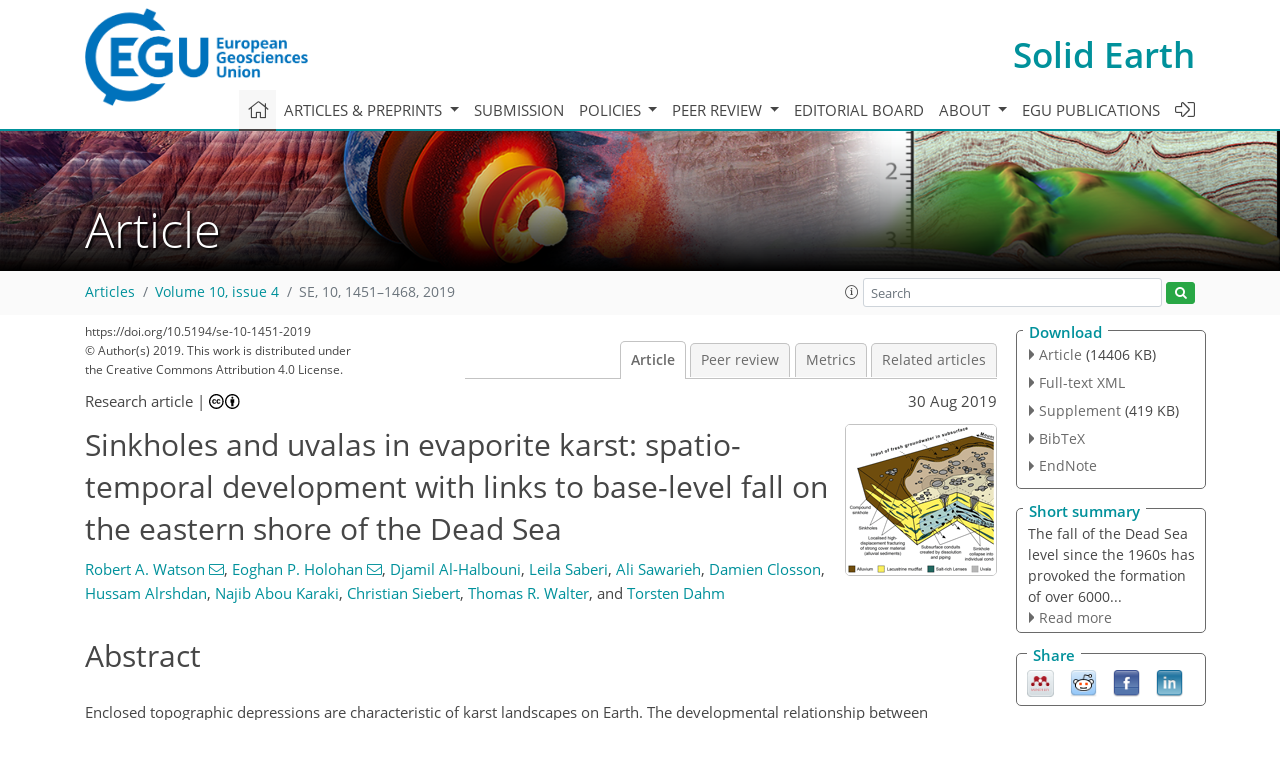

--- FILE ---
content_type: text/html
request_url: https://se.copernicus.org/articles/10/1451/2019/se-10-1451-2019.html
body_size: 62205
content:
<!DOCTYPE html PUBLIC "-//W3C//DTD XHTML 1.0 Transitional//EN" "http://www.w3.org/TR/xhtml1/DTD/xhtml1-transitional.dtd">
<!--[if lt IE 7]>      <html xmlns="https://www.w3.org/1999/xhtml" xml:lang="en" lang="en" class="no-js lt-ie9 lt-ie8 lt-ie7 co-ui"> <![endif]-->
											<!--[if IE 7]>         <html  xmlns="https://www.w3.org/1999/xhtml" xml:lang="en" lang="en" class="no-js lt-ie9 lt-ie8 co-ui"> <![endif]-->
											<!--[if IE 8]>         <html xmlns="https://www.w3.org/1999/xhtml" xml:lang="en" lang="en" class="no-js lt-ie9 co-ui"> <![endif]-->
											<!--[if gt IE 8]><!--> <html xmlns="https://www.w3.org/1999/xhtml" xml:lang="en" lang="en" class="no-js co-ui"> <!--<![endif]--> 
											<!-- remove class no-js if js is available --><head>
                                                <!-- BEGIN_HEAD -->
                                                <meta http-equiv="Content-Type" content="text/html; charset=utf-8" />
                                                <meta charset="utf-8" />
                                                <meta name="viewport" content="width=device-width, initial-scale=1" />
                                                
                                                <meta name="theme-color" content="#000000" />
                                                <meta name="application-name" content="1" />
                                                <meta name="msapplication-TileColor" content="#FFFFFF" />
                                            <link rel="preconnect" crossorigin="" href="https://contentmanager.copernicus.org/" /><link rel="icon" size="16x16" href="https://www.solid-earth.net/favicon_copernicus_16x16_.ico" type="image/x-icon" /><link rel="icon" size="24x24" href="https://www.solid-earth.net/favicon_copernicus_24x24_.ico" type="image/x-icon" /><link rel="icon" size="32x32" href="https://www.solid-earth.net/favicon_copernicus_32x32_.ico" type="image/x-icon" /><link rel="icon" size="48x48" href="https://www.solid-earth.net/favicon_copernicus_48x48_.ico" type="image/x-icon" /><link rel="icon" size="64x64" href="https://www.solid-earth.net/favicon_copernicus_64x64_.ico" type="image/x-icon" /><link rel="icon" size="228x228" href="https://www.solid-earth.net/favicon_copernicus_228x228_.png" type="image/png-icon" /><link rel="icon" size="195x195" href="https://www.solid-earth.net/favicon_copernicus_195x195_.png" type="image/png-icon" /><link rel="icon" size="196x196" href="https://www.solid-earth.net/favicon_copernicus_196x196_.png" type="image/png-icon" /><link rel="icon" size="128x128" href="https://www.solid-earth.net/favicon_copernicus_128x128_.png" type="image/png-icon" /><link rel="icon" size="96x96" href="https://www.solid-earth.net/favicon_copernicus_96x96_.png" type="image/png-icon" /><link rel="apple-touch-icon-precomposed" size="180x180" href="https://www.solid-earth.net/favicon_copernicus_180x180_.png" type="image/png-icon" /><link rel="apple-touch-icon-precomposed" size="120x120" href="https://www.solid-earth.net/favicon_copernicus_120x120_.png" type="image/png-icon" /><link rel="apple-touch-icon-precomposed" size="152x152" href="https://www.solid-earth.net/favicon_copernicus_152x152_.png" type="image/png-icon" /><link rel="apple-touch-icon-precomposed" size="76x76" href="https://www.solid-earth.net/favicon_copernicus_76x76_.png" type="image/png-icon" /><link rel="apple-touch-icon-precomposed" size="57x57" href="https://www.solid-earth.net/favicon_copernicus_57x57_.ico" type="image/png-icon" /><link rel="apple-touch-icon-precomposed" size="144x144" href="https://www.solid-earth.net/favicon_copernicus_144x144_.png" type="image/png-icon" /><script type="text/javascript" src="https://cdn.copernicus.org/libraries/mustache/2.3.0/mustache.min.js"></script><script type="text/javascript" src="https://cdn.copernicus.org/libraries/jquery/1.11.1/jquery.min.js"></script><script type="text/javascript" src="https://cdn.copernicus.org/js/copernicus.min.js"></script><script type="text/javascript" src="https://cdn.copernicus.org/apps/htmlgenerator/js/htmlgenerator-v2.js"></script><script type="text/javascript" src="https://cdn.copernicus.org/libraries/photoswipe/4.1/photoswipe.min.js"></script><script type="text/javascript" src="https://cdn.copernicus.org/libraries/photoswipe/4.1/photoswipe-ui-default.min.js"></script><link rel="stylesheet" type="text/css" media="all" href="https://cdn.copernicus.org/libraries/dszparallexer/dzsparallaxer.css" /><script type="text/javascript" src="https://cdn.copernicus.org/libraries/dszparallexer/dzsparallaxer.js"></script><link rel="stylesheet" type="text/css" media="all" id="hasBootstrap" href="https://cdn.copernicus.org/libraries/bootstrap/current/css/bootstrap.min.css" /><link rel="stylesheet" type="text/css" media="all" href="https://cdn.copernicus.org/libraries/bootstrap/current/css/bootstrap-media.min.css" /><link rel="stylesheet" type="text/css" media="all" href="https://cdn.copernicus.org/libraries/bootstrap/current/css/bootstrap-grid.min.css" /><link rel="stylesheet" type="text/css" media="all" href="https://cdn.copernicus.org/libraries/bootstrap/current/css/bootstrap-reboot.min.css" /><script type="text/javascript" src="https://cdn.copernicus.org/libraries/bootstrap/current/js/popper.js"></script><script type="text/javascript" src="https://cdn.copernicus.org/libraries/bootstrap/current/js/bootstrap.min.js"></script><link rel="preconnect" crossorigin="" href="https://cdn.copernicus.org/" /><link rel="stylesheet" type="text/css" media="all" href="https://cdn.copernicus.org/libraries/unsemantic/unsemantic.min.css" /><link rel="stylesheet" type="text/css" media="all" href="https://cdn.copernicus.org/libraries/photoswipe/4.1/photoswipe.css" /><link rel="stylesheet" type="text/css" media="all" href="https://cdn.copernicus.org/libraries/photoswipe/4.1/dark-icon-skin/dark-icon-skin.css" /><link rel="stylesheet" type="text/css" media="all" href="https://cdn.copernicus.org/css/copernicus-min.css" /><link rel="stylesheet" type="text/css" media="all" href="https://cdn.copernicus.org/css/fontawesome.css" /><link rel="stylesheet" type="text/css" media="all" href="https://cdn.copernicus.org/fonts/FontAwesome/5.11.2_and_4.7.0/css/all.font.css" /><link rel="stylesheet" type="text/css" media="projection, handheld, screen, tty, tv, print" href="https://www.solid-earth.net/co_cms_font_open_sans_v_15.css" /><link rel="stylesheet" type="text/css" media="projection, handheld, screen, tty, tv, print" href="https://www.solid-earth.net/template_one_column_base_2023_202301261343_1676458272.css" /><link rel="stylesheet" type="text/css" media="print" href="https://www.solid-earth.net/template_one_column_base_print_2023_1674737524.css" /><script src="https://www.solid-earth.net/co_common.js" type="text/javascript">
</script><script src="https://www.solid-earth.net/co_auth_check.js" type="text/javascript">
</script><script src="https://www.solid-earth.net/onload_javascript_actions.js" type="text/javascript">
</script><script src="https://www.solid-earth.net/template-one-column_2023_1674737530.js" type="text/javascript">
</script><!-- END_HEAD --><meta name="global_projectID" content="431" /><meta name="global_pageID" content="2447" /><meta name="global_pageIdentifier" content="home" /><meta name="global_moBaseURL" content="https://meetingorganizer.copernicus.org/" /><meta name="global_projectShortcut" content="SE" /><meta name="global_projectDomain" content="https://www.solid-earth.net/" />        
        <title>SE - Sinkholes and uvalas in evaporite karst: spatio-temporal development with links to base-level fall on the eastern shore of the Dead Sea</title>
<meta name="data-non-mobile-optimized-message" content="" /><script id="networker">
    window.isSafari = /^((?!chrome|android).)*safari/i.test(navigator.userAgent);

    /**
     *
     */
    function createToastsFunctionality() {
        const toastsWrapper = $('<div>')
                .attr('aria-live', 'polite')
                .attr('aria-atomic', 'true')
                .addClass('toasts-notifications-wrapper');
        $('body').append(toastsWrapper);
    }

    function isOS() {
        return [
                    'iPad Simulator',
                    'iPhone Simulator',
                    'iPod Simulator',
                    'iPad',
                    'iPhone',
                    'iPod'
                ].includes(navigator.platform)
                || (navigator.userAgent.includes("Mac") && "ontouchend" in document)
    }

    /**
     *
     * @param notificationContent
     */
    function addToast(notificationContent) {
        const toast = $('<div>').addClass('toast').attr('role', 'alert').attr('aria-live', 'assertive')
                .attr('aria-atomic', 'true').attr('data-autohide', 'false');
        const toastHeader = $('<div>').addClass('toast-header');
        const toastHeaderTitle = $('<strong>').addClass('mr-auto').html(notificationContent.title);
        const toastHeaderCloseButton = $('<button>').addClass('ml-2').addClass('mb-1').addClass('close').attr('type', 'button')
                .attr('data-dismiss', 'toast');
        const toastHeaderCloseIcon = $('<span>').attr('aria-hidden', 'true').html('&times;');

        let url = '';
        if (notificationContent.hasOwnProperty('url')) {
            url = notificationContent.url;
        } else {
            url = 'https://networker.copernicus.org/my-network';
        }
        const toastBody = $('<div>').addClass('toast-body').html('<a target="_blank" href="' + url + '">' + notificationContent.text + '</a>');
        $(toastHeaderCloseButton).append(toastHeaderCloseIcon);
        $(toastHeader).append(toastHeaderTitle);
        $(toastHeader).append(toastHeaderCloseButton);
        $(toast).append(toastHeader);
        $(toast).append(toastBody);

        $('.toasts-notifications-wrapper').append(toast);

        $('.toast').toast('show');
    }

    function coNetworker_sendUsersLocation(location, userHash, publicLabel, projectID, application) {

        if (templateHasBootstrap()) {
            createToastsFunctionality();
        }

        userHash = userHash || 'null';
        location = location || 'c_content_manager::getProjectTemplateMobileOpt';
        publicLabel = publicLabel || '';

        if (publicLabel === ''){
            publicLabel = location;
        }

        if (userHash !== null && userHash.length > 5) {
            try {
                if(typeof window.ws === 'undefined' || window.ws === null || !window.ws) {
                    window.ws = new WebSocket('wss://websockets.copernicus.org:8080');
                } else {
                    window.ws.close(1000);
                    window.ws = new WebSocket('wss://websockets.copernicus.org:8080');
                }
                const data = {
                    'type': 'status',
                    'action': 'start',
                    'data': {
                        'userIdentifier': userHash,
                        'projectID': projectID,
                        'coApp': application,
                        'location': location,
                        'publicLabel': publicLabel
                    }
                };
                if (window.ws === 1) {
                    window.ws.send(JSON.stringify(data));
                } else {
                    window.ws.onopen = function (msg) {
                        window.ws.send(JSON.stringify(data));
                        dispatchEvent(new CustomEvent('loadCommonNetworker'));
                    };

                    window.ws.onmessage = function (event) {
                        try {
                            const data = JSON.parse(event.data);

                            switch (data.type) {
                                case 'notification':
                                    const pushNotificationData = data.data;
                                    if (pushNotificationData.hasOwnProperty('user') && pushNotificationData.user.length > 5 && pushNotificationData.user === userHash) {
                                        window.showPushNotification(pushNotificationData);
                                    }
                                    break;
                            }
                        } catch (e) {
                            console.log(e);
                        }
                    }
                }
            } catch (e) {
                console.error(e);
            }

        }
    }

    window.showPushNotification = function (notificationContent) {
        showMessage(notificationContent);

        function showMessage(notificationContent){
            if (templateHasBootstrap()) {
                showBootstrapModal(notificationContent);
            }
        }

        function showBootstrapModal(notificationContent) {
            const randomId = getRandomInt(100,999);
            let modal = $('<div>').addClass('modal').attr('id', 'modal-notification' + randomId);
            let modalDialog = $('<div>').addClass('modal-dialog');
            let modalContent = $('<div>').addClass('modal-content');
            let modalBody = $('<div>').addClass('modal-body');
            let message = $('<div>').addClass('modal-push-message').html('<h3 class="mb-3">' + notificationContent.title + '</h3><p>' + notificationContent.text + '</p>');
            let buttonsWrapper = $('<div>').addClass('row');
            let buttonsWrapperCol = $('<div>').addClass('col-12').addClass('text-right');
            let buttonCancel = $('<button>').addClass('btn').addClass('btn-danger').addClass('mr-2').html('Cancel')
            let buttonSuccess = $('<button>').addClass('btn').addClass('btn-success').html('OK')

            $(buttonsWrapper).append(buttonsWrapperCol);
            $(buttonsWrapperCol).append(buttonCancel);
            $(buttonsWrapperCol).append(buttonSuccess);
            $(modalBody).append(message).append(buttonsWrapper);
            $(modalContent).append(modalBody);
            $(modalDialog).append(modalContent);
            $(modal).append(modalDialog);

            $(buttonCancel).on('click', (event) => {
                event.preventDefault();
                event.stopPropagation();
                event.stopImmediatePropagation();
                $(modal).modal('hide');
            });

            $(buttonSuccess).on('click', (event) => {
                event.preventDefault();
                event.stopPropagation();
                event.stopImmediatePropagation();
                $(modal).modal('hide');
                handleOnclickNotification(notificationContent);
            });
            $(modal).modal('show');

            setTimeout(() => {
                dispatchEvent(new CustomEvent('modalLoaded', {'detail': 'modal-notification' + randomId}));
            }, 1000);
        }

        window.addEventListener('modalLoaded', function (event) {
            setTimeout(() => {
                $('#' + event.detail).modal('hide');
            }, 9000);
        });

        function handleOnclickNotification(notificationContent) {
            if (notificationContent.hasOwnProperty('withConnect') && notificationContent.withConnect.length > 0) {
                acceptContactRequest(notificationContent);
            }

            if (notificationContent.hasOwnProperty('url')) {
                if (window.isSafari && isOS()) {
                    window.location.href = notificationContent.url;
                } else {
                    window.open(notificationContent.url, '_blank').focus();
                }
            } else {
                if (window.isSafari && isOS()) {
                    window.open('https://networker.copernicus.org/my-network', '_blank');
                } else {
                    window.open('https://networker.copernicus.org/my-network', '_blank').focus();
                }
            }
        }

        /**
         *
         * @param notificationContent
         */
        function acceptContactRequest(notificationContent) {
            const formData = new FormData();
            formData.append('r', notificationContent.userFrom);
            formData.append('a', 'a');

            $.ajax({
                url: 'https://networker.copernicus.org/handle-request-job',
                type: 'POST',
                data: formData,
                processData: false,
                contentType: false,
                xhrFields: {
                    withCredentials: true
                },
                beforeSend: function () {
                    $('.splash').fadeIn();
                    $('.lightbox').fadeIn();
                }
            })
                    .done(function (dataResponse) {
                        const data = JSON.parse(dataResponse);
                        let text = 'Please consider joining the text chat now.';
                        window.sendPushNotification({
                            title: window.userDataCommonNetworker.name + ' aims to chat with you.',
                            text: text,
                            user: data.message.userIdentifier,
                            url: notificationContent.url
                        });
                        $('.splash').fadeOut();
                        $('.lightbox').fadeOut();
                    })
                    .fail(function (error) {
                        $('.splash').fadeOut();
                        $('.lightbox').fadeOut();
                    });
        }
    }


    function templateHasBootstrap() {
        const bootstrap = document.getElementById('hasBootstrap');
        return bootstrap !== null && typeof bootstrap !== 'undefined';
    }

        coNetworker_sendUsersLocation();
    dispatchEvent(new CustomEvent('loadCommonNetworker'));

    function getRandomInt(min, max) {
        min = Math.ceil(min);
        max = Math.floor(max);
        return Math.floor(Math.random() * (max - min + 1)) + min;
    }
</script>

		        <link rel="stylesheet" type="text/css" href="https://cdn.copernicus.org/libraries/photoswipe/4.1/dark-icon-skin/dark-icon-skin.css">
            <base href="/">
        
        <link rel="stylesheet" type="text/css" href="https://cdn.copernicus.org/libraries/unsemantic/unsemantic.min.css">
        <link rel="stylesheet" type="text/css" href="https://cdn.copernicus.org/libraries/jquery/1.11.1/ui/jquery-ui.min.css">
        <link rel="stylesheet" type="text/css" href="https://cdn.copernicus.org/libraries/jquery/1.11.1/ui/jquery-ui-slider-pips.css">
        <link rel="stylesheet" type="text/css" href="https://cdn.copernicus.org/libraries/photoswipe/4.1/photoswipe.css">
        <link rel="stylesheet" type="text/css" href="https://cdn.copernicus.org/apps/htmlgenerator/css/htmlgenerator.css?v=1">
<meta name="citation_fulltext_world_readable" content="">
<meta name="citation_publisher" content="Copernicus GmbH"/>
<meta name="citation_title" content="Sinkholes and uvalas in evaporite karst: spatio-temporal development with links to base-level fall on the eastern shore of the Dead Sea"/>
<meta name="citation_abstract" content="&lt;p&gt;&lt;strong class=&quot;journal-contentHeaderColor&quot;&gt;Abstract.&lt;/strong&gt; Enclosed topographic depressions are characteristic of
karst landscapes on Earth. The developmental relationship between depression
types, such as sinkholes (dolines) and uvalas, has been the subject of debate,
mainly because the long developmental timescales in classical limestone
karst settings impede direct observation. Here we characterize the
morphometric properties and spatio-temporal development of &lt;span class=&quot;inline-formula&quot;&gt;∼1150&lt;/span&gt; sinkholes and five uvalas formed from &lt;span class=&quot;inline-formula&quot;&gt;∼1980&lt;/span&gt; to 2017 in
an evaporite karst setting along the eastern coast of the hypersaline Dead
Sea (at Ghor Al-Haditha, Jordan). The development of sinkhole populations
and individual uvalas is intertwined in terms of onset, evolution and
cessation. The sinkholes commonly develop in clusters, within which they may
coalesce to form compound or nested sinkholes. In general, however, the
uvalas are not defined by coalescence of sinkholes. Although each uvala
usually encloses several clusters of sinkholes, it develops as a
larger-scale, gentler and structurally distinct depression. The location of
new sinkholes and uvalas shows a marked shoreline-parallel migration with
time, followed by a marked shoreline-perpendicular (i.e. seaward) growth
with time. These observations are consistent with theoretical predictions of
karstification controlled by a laterally migrating interface between
saturated and undersaturated groundwater, as induced by the 35&amp;thinsp;m fall in the
Dead Sea water level since 1967. More generally, our observations indicate that
uvalas and the sinkhole populations within them, although morphometrically
distinct, can develop near-synchronously by subsidence in response to
subsurface erosion.&lt;/p&gt;"/>
    <meta name="citation_publication_date" content="2019/08/30"/>
    <meta name="citation_online_date" content="2019/08/30"/>
<meta name="citation_journal_title" content="Solid Earth"/>
    <meta name="citation_volume" content="10"/>
    <meta name="citation_issue" content="4"/>
    <meta name="citation_issn" content="1869-9510"/>
<meta name="citation_doi" content="https://doi.org/10.5194/se-10-1451-2019"/>
<meta name="citation_firstpage" content="1451"/>
<meta name="citation_lastpage" content="1468"/>
    <meta name="citation_author" content="Watson, Robert A."/>
        <meta name="citation_author_institution" content="UCD School of Earth Sciences, University College Dublin, Dublin,
Ireland"/>
        <meta name="citation_author_institution" content="now at: Department of Earth Sciences, University of Graz, 8010
Graz, Austria"/>
        <meta name="citation_author_orcid" content="0000-0002-7086-3237">
        <meta name="citation_author_email" content="robert.watson@uni-graz.at">
    <meta name="citation_author" content="Holohan, Eoghan P."/>
        <meta name="citation_author_institution" content="UCD School of Earth Sciences, University College Dublin, Dublin,
Ireland"/>
        <meta name="citation_author_orcid" content="0000-0002-5930-6712">
        <meta name="citation_author_email" content="eoghan.holohan@ucd.ie">
    <meta name="citation_author" content="Al-Halbouni, Djamil"/>
        <meta name="citation_author_institution" content="Helmholtz Centre Potsdam (GFZ), Section 2.1, Potsdam, Germany"/>
        <meta name="citation_author_orcid" content="0000-0003-2254-3914">
    <meta name="citation_author" content="Saberi, Leila"/>
        <meta name="citation_author_institution" content="University of Minnesota, Department of Earth Sciences, Minneapolis,
USA"/>
    <meta name="citation_author" content="Sawarieh, Ali"/>
        <meta name="citation_author_institution" content="Ministry of Energy and Mineral Resources, Amman, Jordan"/>
    <meta name="citation_author" content="Closson, Damien"/>
        <meta name="citation_author_institution" content="Geographic Information Management, Leuven, Belgium"/>
    <meta name="citation_author" content="Alrshdan, Hussam"/>
        <meta name="citation_author_institution" content="Ministry of Energy and Mineral Resources, Amman, Jordan"/>
    <meta name="citation_author" content="Abou Karaki, Najib"/>
        <meta name="citation_author_institution" content="Department of Environmental and Applied Geology, University of
Jordan, Amman, 11942, Jordan"/>
        <meta name="citation_author_institution" content="visiting scientist at: Environmental Engineering Department,
Al-Hussein bin Talal University, Ma'an, Jordan"/>
    <meta name="citation_author" content="Siebert, Christian"/>
        <meta name="citation_author_institution" content="Helmholtz Centre for Environmental Research – UFZ, T. Lieser Str. 4, 06120 Halle, Germany"/>
        <meta name="citation_author_orcid" content="0000-0001-7266-8112">
    <meta name="citation_author" content="Walter, Thomas R."/>
        <meta name="citation_author_institution" content="Helmholtz Centre Potsdam (GFZ), Section 2.1, Potsdam, Germany"/>
        <meta name="citation_author_orcid" content="0000-0002-9925-4486">
    <meta name="citation_author" content="Dahm, Torsten"/>
        <meta name="citation_author_institution" content="Helmholtz Centre Potsdam (GFZ), Section 2.1, Potsdam, Germany"/>
        <meta name="citation_author_orcid" content="0000-0001-6432-7422">

    <meta name="citation_reference" content="Abelson, M., Baer, G., Shtivelman, V., Wachs, D., Raz, E., Crouvi, O.,
Kurzon, I., and Yechieli, Y.: Collapse-sinkholes and radar interferometry
reveal neotectonics concealed within the Dead Sea basin, Geophys. Res.
Lett., 30, 2–5, https://doi.org/10.1029/2003GL017103, 2003. ">
    <meta name="citation_reference" content="Abelson, M., Yechieli, Y., Baer, G., Lapid, G., Behar, N., Calvo, R., and
Rosensaft, M.: Natural versus human control on subsurface salt dissolution
and development of thousands of sinkholes along the Dead Sea coast, J.
Geophys. Res.-Earth, 122, 1262–1277, https://doi.org/10.1002/2017JF004219,
2017. ">
    <meta name="citation_reference" content="Abou-Karaki, N., Fiaschi, S., and Closson, D.: Sustainable development and
anthropogenic induced geomorphic hazards in subsiding areas, Earth Surf.
Proc. Land., 2295, 2282–2295, https://doi.org/10.1002/esp.4047, 2016. ">
    <meta name="citation_reference" content="Al-Halbouni, D., Holohan, E. P., Saberi, L., Alrshdan, H., Sawarieh, A.,
Closson, D., Walter, T. R., and Dahm, T.: Sinkholes, subsidence and subrosion
on the eastern shore of the Dead Sea as revealed by a close-range
photogrammetric survey, Geomorphology, 285, 305–324,
https://doi.org/10.1016/J.GEOMORPH.2017.02.006, 2017. ">
    <meta name="citation_reference" content="Al-Halbouni, D., Holohan, E. P., Taheri, A., Schöpfer, M. P. J., Emam, S., and Dahm, T.: Geomechanical modelling of sinkhole development using distinct elements: model verification for a single void space and application to the Dead Sea area, Solid Earth, 9, 1341–1373, https://doi.org/10.5194/se-9-1341-2018, 2018. ">
    <meta name="citation_reference" content="Al-Halbouni, D., Holohan, E. P., Taheri, A., Watson, R. A., Polom, U., Schöpfer, M. P. J., Emam, S., and Dahm, T.: Distinct element geomechanical modelling of the formation of sinkhole clusters within large-scale karstic depressions, Solid Earth, 10, 1219–1241, https://doi.org/10.5194/se-10-1219-2019, 2019. ">
    <meta name="citation_reference" content="Arkin, Y. and Gilat, A.: Dead Sea sinkholes – An ever-developing hazard,
Environ. Geol., 39, 711–722, https://doi.org/10.1007/s002540050485, 2000. ">
    <meta name="citation_reference" content="Asmar, B. N. and Ergenzinger, P.: Long-term prediction of the water level
and salinity in the Dead Sea, Hydrol. Process., 16, 2819–2831,
https://doi.org/10.1002/hyp.1073, 2002. ">
    <meta name="citation_reference" content="Avni, Y., Lensky, N., Dente, E., Shviro, M., Arav, R., Gavrieli, I.,
Yechieli, Y., Abelson, M., Lutzky, H., Filin, S., Haviv, I., and Baer, G.:
Self-accelerated development of salt karst during flash floods along the
Dead Sea Coast, Israel, J. Geophys. Res.-Earth, 121, 17–38,
https://doi.org/10.1002/2015JF003738, 2016. ">
    <meta name="citation_reference" content="Baer, G., Schattner, U., Wachs, D., Sandwell, D., Wdowinski, S., and Frydman,
S.: The lowest place on Earth is subsiding – An InSAR (interferometric
synthetic aperture radar) perspective, Geol. Soc. Am. Bull., 114, 12–23,
2002. ">
    <meta name="citation_reference" content="Bartov, Y., Stein, M., Enzel, Y., Agnon, A., and Reches, Z.: Lake Levels and
Sequence Stratigraphy of Lake Lisan, the Late Pleistocene Precursor of the
Dead Sea, Quaternary Res., 57, 9–21, https://doi.org/10.1006/qres.2001.2284, 2002. ">
    <meta name="citation_reference" content="BGR, IAH, KIT and UNESCO: World Karst Aquifer Map, 1:40 000 000, Berlin,
Reading, Karlsruhe, Paris, 2017. ">
    <meta name="citation_reference" content="Bondesan, A., Meneghel, M., and Sauro, U.: Morphometric analysis of dolines,
Int. J. Speleol., 21, 1–55, https://doi.org/10.5038/1827-806x.21.1.1, 1992. ">
    <meta name="citation_reference" content="Ćalić, J.: Karstic uvala revisited: Toward a redefinition of the
term, Geomorphology, 134, 32–42, https://doi.org/10.1016/j.geomorph.2011.06.029, 2011. ">
    <meta name="citation_reference" content="Charrach, J.: Investigations into the Holocene geology of the Dead Sea basin, Carbonates Evaporites, https://doi.org/10.1007/s13146-018-0454-x, 2018. ">
    <meta name="citation_reference" content="Chen, Z., Auler, A. S., Bakalowicz, M., Drew, D., Griger, F., Hartmann, J.,
Jiang, G., Moosdorf, N., Richts, A., Stevanovic, Z., Veni, G., and
Goldscheider, N.: The World Karst Aquifer Mapping project: concept, mapping
procedure and map of Europe, Hydrogeol. J., 25, 771–785,
https://doi.org/10.1007/s10040-016-1519-3, 2017. ">
    <meta name="citation_reference" content="Closson, D.: Structural control of sinkholes and subsidence hazards along
the Jordanian Dead Sea coast, Environ. Geol., 47, 290–301,
https://doi.org/10.1007/s00254-004-1155-4, 2005. ">
    <meta name="citation_reference" content="Closson, D. and Karaki, N. A.: Salt karst and tectonics?: sinkholes
development along tension cracks between parallel strike-slip faults, Dead
Sea, Jordan, Earth Surf. Proc. Land., 34, 1408–1421,
2009. ">
    <meta name="citation_reference" content="Closson, D. and Abou Karaki, N.: Sinkhole hazards prediction at Ghor Al
Haditha, Dead Sea, Jordan: “Salt Edge” and “Tectonic” models
contribution – a rebuttal to “Geophysical prediction and following
development sinkholes in two Dead Sea areas, Israel and Jordan, edited by: Ezersky,
M. G., Eppelbaum, L. V., Al-Zoubi, A., Keydar, S., Abueladas, A.-R., Akkawi, E.,
and Medvedev, B., Environ. Earth Sci., 70, 2919–2922,
https://doi.org/10.1007/s12665-013-2418-8, 2013. ">
    <meta name="citation_reference" content="Cvijić, J.: Morphologische und glaciale Studien aus Bosien, Herzegovina
und Montenegro, in: Abhandlungen d. K. K. Geographischen Gesell. Bd III (Heft
2), Wien, 1–85, 1901. ">
    <meta name="citation_reference" content="Cvijić, J.: La géographie des terrains calcaires, in: Monographies
tome 341, Classe des sciences mathématiques et naturelles, No. 26,
Belgrade, 1960. ">
    <meta name="citation_reference" content="Dogan, U.: Land subsidence and caprock dolines caused by subsurface gypsum
dissolution and the effect of subsidence on the fluvial system in the Upper
Tigris Basin (between Bismil-Batman, Turkey), Geomorphology, 71,
389–401, https://doi.org/10.1016/j.geomorph.2005.04.010, 2005. ">
    <meta name="citation_reference" content="Doğan, U. and Özel, S.: Gypsum karst and its evolution east of Hafik
(Sivas, Turkey), Geomorphology, 71, 373–388,
https://doi.org/10.1016/j.geomorph.2005.04.009, 2005. ">
    <meta name="citation_reference" content="El-Isa, Z., Rimawi, O., Jarrar, G., Abou Karaki, N., Taqieddin, S., Atallah,
M., Seif El-Din, N., and Al Saed, E.: Assessment of the Hazard of Sinkholes
and Subsidence in the Ghor al-Haditha Area, Amman, Jordan, 1–141, 1995. ">
    <meta name="citation_reference" content="Ezersky, M. G., Eppelbaum, L. V., Al-Zoubi, A., Keydar, S., Abueladas, A.,
Akkawi, E., and Medvedev, B.: Geophysical prediction and following
development sinkholes in two Dead Sea areas, Israel and Jordan, Environ.
Earth Sci., 70, 1463–1478, https://doi.org/10.1007/s12665-013-2233-2, 2013. ">
    <meta name="citation_reference" content="Fiaschi, S., Closson, D., Abou Karaki, N., Pasquali, P., Riccardi, P., and
Floris, M.: The complex karst dynamics of the Lisan Peninsula revealed by 25
years of DInSAR observations. Dead Sea, Jordan, ISPRS J. Photogramm. Remote
S., 130, 358–369, https://doi.org/10.1016/j.isprsjprs.2017.06.008, 2017. ">
    <meta name="citation_reference" content="Filin, S., Baruch, A., Avni, Y., and Marco, S.: Sinkhole characterization in
the Dead Sea area using airborne laser scanning, 58, 1135–1154,
https://doi.org/10.1007/s11069-011-9718-7, 2011. ">
    <meta name="citation_reference" content="Frumkin, A.: Salt Karst, in: Treatise on Geomorphology, Vol. 6, edited by:
Shroder, J. and Frumkin, A., Academic Press, San Diego, CA, 407–424, 2013. ">
    <meta name="citation_reference" content="Frumkin, A. and Raz, E.: Collapse and subsidence associated with salt
karstification along the Dead Sea, Carbonates Evaporite., 16,
117–130, https://doi.org/10.1007/BF03175830, 2001. ">
    <meta name="citation_reference" content="Frumkin, A., Ezersky, M., Al-Zoubi, A., Akkawi, E., and Abueladas, A.-R.: The
Dead Sea sinkhole hazard: Geophysical assessment of salt dissolution and
collapse, Geomorphology, 134, 102–117,
https://doi.org/10.1016/j.geomorph.2011.04.023, 2011. ">
    <meta name="citation_reference" content="Garfunkel, Z. and Ben-Avraham, Z.: The structure of the Dead Sea basin,
Tectonophysics, 266, 155–176, https://doi.org/10.1016/S0040-1951(96)00188-6,
1996. ">
    <meta name="citation_reference" content="GDAL/OGR Contributors: GDAL/OGR Geospatial Data Abstraction Software Library, Open Source
Geospatial Foundation, 2018, available at: http://gdal.org (last access: 15 May 2018). ">
    <meta name="citation_reference" content="Gutiérrez, F. and Cooper, A. H.: Surface Morphology of Gypsum Karst, in:
Treatise on Geomorphology, Vol. 6, edited by: Shroder, J. and Frumkin, A.,
Academic Press, San Diego, CA, 425–437, 2013. ">
    <meta name="citation_reference" content="Gutiérrez, F., Gutiérrez, M., Marín, C., Desir, G., and
Maldonado, C.: Spatial distribution, morphometry and activity of La Puebla
de Alfindén sinkhole field in the Ebro river valley (NE Spain): applied
aspects for hazard zonation, Environ. Geol., 48, 360–369,
https://doi.org/10.1007/s00254-005-1280-8, 2005. ">
    <meta name="citation_reference" content="Gutiérrez, F., Guerrero, J., and Lucha, P.: A genetic classification of
sinkholes illustrated from evaporite paleokarst exposures in Spain, Environ.
Geol., 53, 993–1006, https://doi.org/10.1007/s00254-007-0727-5, 2008. ">
    <meta name="citation_reference" content="Israel Oceanographic and Limnological Research – Israel Marine Data Center:
Interannual changes in the Dead Sea Total Vertical Stability and Sea Level,
Long-Term Chang, Dead Sea, available at:
https://isramar.ocean.org.il/isramar2009/DeadSea/LongTerm.aspx (last access: 10
February 2018), 2017. ">
    <meta name="citation_reference" content="Khalil, B.: The Geology of the Ar Rabba area, Map Sheet No. 3125 IV, Bull 22,
Amman, Jordan, 1–105, 1992. ">
    <meta name="citation_reference" content="Khlaifat, A., Al-Khashman, O., and Qutob, H.: Physical and chemical
characterization of Dead Sea mud, Mater. Charact., 61, 564–568,
https://doi.org/10.1016/j.matchar.2010.02.015, 2010. ">
    <meta name="citation_reference" content="Khoury, H. N.: Clays and Clay Minerals in Jordan, Amman, 1–116, 2002. ">
    <meta name="citation_reference" content="Kottmeier, C., Agnon, A., Al-Halbouni, D., Alpert, P., Corsmeier, U., Dahm,
T., Eshel, A., Geyer, S., Haas, M., Holohan, E., Kalthoff, N., Kishcha, P.,
Krawczyk, C., Lati, J., Laronne&lt;span id=&quot;page1468&quot;/&gt;, J. B., Lott, F., Mallast, U., Merz, R.,
Metzger, J., Mohsen, A., Morin, E., Nied, M., Rödiger, T., Salameh, E.,
Sawarieh, A., Shannak, B., Siebert, C., and Weber, M.: New perspectives on
interdisciplinary earth science at the Dead Sea: The DESERVE project, Sci.
Total Environ., 544, 1045–1058, https://doi.org/10.1016/j.scitotenv.2015.12.003, 2016. ">
    <meta name="citation_reference" content="Kranjc, A.: Classification of Closed Depressions in Carbonate Karst, in:
Treatise on Geomorphology, Vol. 6, edited by: Frumkin, A.,
Academic Press, San Diego, CA, San Diego, 104–111, 2013. ">
    <meta name="citation_reference" content="Lensky, N. G., Dvorkin, Y., Lyakhovsky, V., Gertman, I., and Gavrieli, I.: Water, salt, and energy balances of the Dead Sea, Water Resour. Res., 41, W12418, https://doi.org/10.1029/2005WR004084, 2005. ">
    <meta name="citation_reference" content="Lowe, D. and Waltham, T.: A dictionary of karst and caves, Cave Studies
Series, Vol. 6, British Cave Research Association, London, 1–40, 1995. ">
    <meta name="citation_reference" content="Meqbel, N. M. M., Ritter, O., and Group, D.: A magnetotelluric transect
across the dead sea basin: Electrical properties of geological and
hydrological units of the upper crust, Geophys. J. Int., 193, 1415–1431,
https://doi.org/10.1093/gji/ggt051, 2013. ">
    <meta name="citation_reference" content="Monroe, W. H.: A glossary of karst terminology, in USGS Water Supply Paper
1899-K, Vol. 14, p. 26, 1970. ">
    <meta name="citation_reference" content="Nof, R., Abelson, M., Raz, E., Magen, Y., Atzori, S., Salvi, S., Baer, G.,
Nof, R. N., Abelson, M., Raz, E., Magen, Y., Atzori, S., Salvi, S., and Baer,
G.: SAR Interferometry for Sinkhole Early Warning and Susceptibility
Assessment along the Dead Sea, Israel, Remote Sens., 11, 89,
https://doi.org/10.3390/rs11010089, 2019. ">
    <meta name="citation_reference" content="Polom, U., Alrshdan, H., Al-Halbouni, D., Holohan, E. P., Dahm, T., Sawarieh, A., Atallah, M. Y., and Krawczyk, C. M.: Shear wave reflection seismic yields subsurface dissolution and subrosion patterns: application to the Ghor Al-Haditha sinkhole site, Dead Sea, Jordan, Solid Earth, 9, 1079–1098, https://doi.org/10.5194/se-9-1079-2018, 2018. ">
    <meta name="citation_reference" content="Salameh, E. and El-Naser, H.: Changes in the Dead Sea Level and their
Impacts on the Surrounding Groundwater Bodies, Acta Hydroch. Hydrob.,
28, 24–33, 2000. ">
    <meta name="citation_reference" content="Salameh, E., Alraggad, M., and Amaireh, M.: Degradation processes along the
new northeastern shores of the Dead Sea, Environ. Earth Sci., 78, 164,
https://doi.org/10.1007/s12665-019-8155-x, 2019. ">
    <meta name="citation_reference" content="Sauro, U.: Closed depressions in karst areas, in: Encyclopedia of Caves,
edited by: White, W. and Culver, D., Academic Press, 140–155, 2012. ">
    <meta name="citation_reference" content="Sawarieh, A., Al Addas, A., Al Bashish, M., and Al Seba'i, E.: Sinkholes
Phenomena at Ghor Al Haditha Study Area, Internal Report No. 12, Amman,
Jordan, 1–86, 2000. ">
    <meta name="citation_reference" content="Shalev, E. and Lyakhovsky, V.: Viscoelastic damage modeling of sinkhole
formation, J. Struct. Geol., 42, 163–170, https://doi.org/10.1016/j.jsg.2012.05.010,
2012. ">
    <meta name="citation_reference" content="Shalev, E., Lyakhovsky, V., and Yechieli, Y.: Salt dissolution and sinkhole formation along the Dead Sea shore, J. Geophys. Res.-Sol. Ea., 111, B03102, https://doi.org/10.1029/2005JB004038,
2006. ">
    <meta name="citation_reference" content="Sneh, A.: Late Pleistocene Fan-Deltas Along the Dead Sea Rift, SEPM J.
Sediment. Res., 49, 541–551,
https://doi.org/10.1306/212F7784-2B24-11D7-8648000102C1865D, 1979. ">
    <meta name="citation_reference" content="Sweeting, M.: Karst Landforms, Columbia University Press, 1–362, 1973. ">
    <meta name="citation_reference" content="Taqieddin, S. A., Abderahman, N.S., and Atallah, M.: Sinkhole hazards along the eastern Dead Sea shoreline area, Jordan: a geological and geotechnical consideration, Environ. Geol., 39, 1237–1253, 2000. ">
    <meta name="citation_reference" content="Ten Brink, U. S. and Flores, C. H.: Geometry and subsidence history of the Dead Sea basin: A case for fluid-induced mid-crustal shear zone?, J. Geophys. Res., 117, B1, https://doi.org/10.1029/2011JB008711, 2012. ">
    <meta name="citation_reference" content="Torfstein, A., Haase-Schramm, A., Waldmann, N., Kolodny, Y., and Stein, M.:
U-series and oxygen isotope chronology of the mid-Pleistocene Lake Amora
(Dead Sea basin), Geochim. Cosmochim. Ac., 73, 2603–2630,
https://doi.org/10.1016/J.GCA.2009.02.010, 2009. ">
    <meta name="citation_reference" content="Waltham, T.: Large collapse sinkholes, old and new, in the Obruk Plateau,
Turkey, Cave Karst Sci., 42, 125–130, 2015. ">
    <meta name="citation_reference" content="Waltham, T., Bell, F., and Culshaw, M.: Sinkholes and Subsidence – Karst and
Cavernous Rocks in Engineering and Construction, Springer, Chichester, 1–350,
2005. ">
    <meta name="citation_reference" content="Williams, P.: Dolines, in: Encyclopedia of Caves and Karst Science, edited by:
Gunn, J., Taylor and Francis Group, New York, US, 304–310, 2003. ">
    <meta name="citation_reference" content="Yechieli, Y.: Fresh-Saline Ground Water Interface in the Western Dead Sea
Area, Ground Water, 38, 615–623, https://doi.org/10.1111/j.1745-6584.2000.tb00253.x,
2000. ">
    <meta name="citation_reference" content="Yechieli, Y. and Gavrieli, I.: Will the Dead Sea die?, Geology, 26,
755–758, 1998. ">
    <meta name="citation_reference" content="Yechieli, Y., Magaritz, M., Levy, Y., Weber, U., Kafri, U., Woelfli, W., and
Bonani, G.: Late Quaternary Geological History of the Dead Sea Area, Israel,
Quaternary Res., 39, 59–67, https://doi.org/10.1006/qres.1993.1007, 1993. ">
    <meta name="citation_reference" content="Yechieli, Y., Wachs, D., Abelson, M., Crouvi, O., Shtivelman, V., Raz, E.,
and Baer, G.: Formation of sinkholes along the shore of the Dead
Sea – Summary of the fi rst stage of investigation, Geol. Surv. Isr. Curr.
Res., 13, 1–6, 2002. ">
    <meta name="citation_reference" content="Yechieli, Y., Abelson, M., Bein, A., Crouvi, O., and Shtivelman, V.: Sinkhole
“swarms” along the Dead Sea coast: Reflection of disturbance of lake and
adjacent groundwater systems, Bull. Geol. Soc. Am., 118, 1075–1087,
https://doi.org/10.1130/B25880.1, 2006. ">
    <meta name="citation_reference" content="Yechieli, Y., Kafri, U., Wollman, S., Shalev, E., and Lyakhovsky, V.: The
effect of base level changes and geological structures on the location of
the groundwater divide, as exhibited in the hydrological system between the
Dead Sea and the Mediterranean Sea, J. Hydrol., 378, 218–229,
https://doi.org/10.1016/J.JHYDROL.2009.09.023, 2009. ">
    <meta name="citation_reference" content="Yechieli, Y., Abelson, M., and Baer, G.: Sinkhole formation and subsidence
along the Dead Sea coast, Israel, Hydrogeol. J., 24, 601–612,
https://doi.org/10.1007/s10040-015-1338-y, 2015. ">
    <meta name="citation_reference" content="Youssef, A. M., Al-Harbi, H. M., Gutiérrez, F., Zabramwi, Y. A., Bulkhi,
A. B., Zahrani, S. A., Bahamil, A. M., Zahrani, A. J., Otaibi, Z. A., and
El-Haddad, B. A.: Natural and human-induced sinkhole hazards in Saudi
Arabia: distribution, investigation, causes and impacts, Hydrogeol. J.,
24, 625–644, https://doi.org/10.1007/s10040-015-1336-0, 2015. ">
    <meta name="citation_pdf_url" content="https://se.copernicus.org/articles/10/1451/2019/se-10-1451-2019.pdf"/>
<meta name="citation_xml_url" content="https://se.copernicus.org/articles/10/1451/2019/se-10-1451-2019.xml"/>
    <meta name="fulltext_pdf" content="https://se.copernicus.org/articles/10/1451/2019/se-10-1451-2019.pdf"/>
<meta name="citation_language" content="English"/>
<meta name="libraryUrl" content="https://se.copernicus.org/articles/"/>



        <meta property="og:image" content="https://se.copernicus.org/articles/10/1451/2019/se-10-1451-2019-avatar-web.png"/>
        <meta property="og:title" content="Sinkholes and uvalas in evaporite karst: spatio-temporal development with links to base-level fall on the eastern shore of the Dead Sea">
        <meta property="og:description" content="Abstract. Enclosed topographic depressions are characteristic of
karst landscapes on Earth. The developmental relationship between depression
types, such as sinkholes (dolines) and uvalas, has been the subject of debate,
mainly because the long developmental timescales in classical limestone
karst settings impede direct observation. Here we characterize the
morphometric properties and spatio-temporal development of ∼1150 sinkholes and five uvalas formed from ∼1980 to 2017 in
an evaporite karst setting along the eastern coast of the hypersaline Dead
Sea (at Ghor Al-Haditha, Jordan). The development of sinkhole populations
and individual uvalas is intertwined in terms of onset, evolution and
cessation. The sinkholes commonly develop in clusters, within which they may
coalesce to form compound or nested sinkholes. In general, however, the
uvalas are not defined by coalescence of sinkholes. Although each uvala
usually encloses several clusters of sinkholes, it develops as a
larger-scale, gentler and structurally distinct depression. The location of
new sinkholes and uvalas shows a marked shoreline-parallel migration with
time, followed by a marked shoreline-perpendicular (i.e. seaward) growth
with time. These observations are consistent with theoretical predictions of
karstification controlled by a laterally migrating interface between
saturated and undersaturated groundwater, as induced by the 35 m fall in the
Dead Sea water level since 1967. More generally, our observations indicate that
uvalas and the sinkhole populations within them, although morphometrically
distinct, can develop near-synchronously by subsidence in response to
subsurface erosion.">
        <meta property="og:url" content="https://se.copernicus.org/articles/10/1451/2019/">

        <meta property="twitter:image" content="https://se.copernicus.org/articles/10/1451/2019/se-10-1451-2019-avatar-web.png"/>
        <meta name="twitter:card" content="summary_large_image">
        <meta name="twitter:title" content="Sinkholes and uvalas in evaporite karst: spatio-temporal development with links to base-level fall on the eastern shore of the Dead Sea">
        <meta name="twitter:description" content="Abstract. Enclosed topographic depressions are characteristic of
karst landscapes on Earth. The developmental relationship between depression
types, such as sinkholes (dolines) and uvalas, has been the subject of debate,
mainly because the long developmental timescales in classical limestone
karst settings impede direct observation. Here we characterize the
morphometric properties and spatio-temporal development of ∼1150 sinkholes and five uvalas formed from ∼1980 to 2017 in
an evaporite karst setting along the eastern coast of the hypersaline Dead
Sea (at Ghor Al-Haditha, Jordan). The development of sinkhole populations
and individual uvalas is intertwined in terms of onset, evolution and
cessation. The sinkholes commonly develop in clusters, within which they may
coalesce to form compound or nested sinkholes. In general, however, the
uvalas are not defined by coalescence of sinkholes. Although each uvala
usually encloses several clusters of sinkholes, it develops as a
larger-scale, gentler and structurally distinct depression. The location of
new sinkholes and uvalas shows a marked shoreline-parallel migration with
time, followed by a marked shoreline-perpendicular (i.e. seaward) growth
with time. These observations are consistent with theoretical predictions of
karstification controlled by a laterally migrating interface between
saturated and undersaturated groundwater, as induced by the 35 m fall in the
Dead Sea water level since 1967. More generally, our observations indicate that
uvalas and the sinkhole populations within them, although morphometrically
distinct, can develop near-synchronously by subsidence in response to
subsurface erosion.">





        <link rel="icon" href="https://www.solid-earth.net/favicon.ico" type="image/x-icon"/>
        
        
        
        
        
        
            <script type="text/javascript" src="https://cdn.copernicus.org/libraries/jquery/1.11.1/ui/jquery-ui.min.js"></script>
        <script type="text/javascript" src="https://cdn.copernicus.org/libraries/jquery/1.11.1/ui/jquery-ui-slider-pips.js"></script>
        <script type="text/javascript" src="https://cdn.copernicus.org/libraries/jquery/1.11.1/ui/template_jquery-ui-touch.min.js"></script>
        <script type="text/javascript" src="https://cdn.copernicus.org/js/respond.js"></script>
        <script type="text/javascript" src="https://cdn.copernicus.org/libraries/highstock/2.0.4/highstock.js"></script>
        <script type="text/javascript" src="https://cdn.copernicus.org/apps/htmlgenerator/js/CoPublisher.js"></script>
        <script type="text/x-mathjax-config">
        MathJax.Hub.Config({
        "HTML-CSS": { fonts: ["TeX"] ,linebreaks: { automatic: true, width: "90% container" } }
        });
        </script>
        <script type="text/javascript" async  src="https://cdnjs.cloudflare.com/ajax/libs/mathjax/2.7.5/MathJax.js?config=MML_HTMLorMML-full"></script>
        
        <script type="text/javascript" src="https://cdn.copernicus.org/libraries/photoswipe/4.1/photoswipe-ui-default.min.js"></script>
        <script type="text/javascript" src="https://cdn.copernicus.org/libraries/photoswipe/4.1/photoswipe.min.js"></script>
        

		<script type="text/javascript">
			/* <![CDATA[ */
			 
			/* ]]> */
		</script>

		<style type="text/css">
			.top_menu { margin-right: 0!important; }
			
		</style>
	</head><body><header id="printheader" class="d-none d-print-block container">

    <img src="https://www.solid-earth.net/graphic_egu_claim_logo_blue.png" alt="" style="width: 508px; height: 223px;" />

</header>

<header class="d-print-none mb-n3 version-2023">

    <div class="container">

        <div class="row no-gutters mr-0 ml-0 align-items-center header-wrapper mb-lg-3">

            <div class="col-auto pr-3">

                <div class="layout__moodboard-logo-year-container">

                    <a class="layout__moodboard-logo-link" target="_blank" href="http://www.egu.eu">

                    <div class="layout__moodboard-logo">

                        <img src="https://www.solid-earth.net/graphic_egu_claim_logo_blue.png" alt="" style="width: 508px; height: 223px;" />

                    </div>

                    </a>

                </div>

            </div>

            <div class="d-none d-lg-block col text-md-right layout__title-desktop">

                <div class="layout__m-location-and-time">

                    <a class="moodboard-title-link" href="https://www.solid-earth.net/">

                    Solid Earth

                    </a>

                </div>

            </div>

            <div class="d-none d-md-block d-lg-none col text-md-right layout__title-tablet">

                <div class="layout__m-location-and-time">

                    <a class="moodboard-title-link" href="https://www.solid-earth.net/">

                    Solid Earth

                    </a>

                </div>

            </div>

            <div class="col layout__m-location-and-time-mobile d-md-none text-center layout__title-mobile">

                <a class="moodboard-title-link" href="https://www.solid-earth.net/">

                SE

                </a>

            </div>

            <!-- End Logo -->

            <div class="col-auto text-right">

                <button class="navbar-toggler light mx-auto mr-sm-0" type="button" data-toggle="collapse" data-target="#navbar_menu" aria-controls="navbar_menu" aria-expanded="false" aria-label="Toggle navigation">

                    <span class="navbar-toggler-icon light"></span>

                </button>

            </div>

            <!-- Topbar -->

            <div class="topbar d-print-none">

                <!-- <iframe
				frameborder="0"
				id="co_auth_check_authiframecontainer"
				style="width: 179px; height: 57px; margin: 0; margin-bottom: 5px; margin-left: 10px; margin-top: -15px; padding: 0; border: none; overflow: hidden; background-color: transparent; display: none;"
				src=""></iframe> -->

            </div>

            <!-- End Topbar -->

        </div>

    </div>

    <div class="banner-navigation-breadcrumbs-wrapper">

        <div id="navigation">

            <nav class="container navbar navbar-expand-lg navbar-light"><!-- Logo -->

                <div class="collapse navbar-collapse CMSCONTAINER" id="navbar_menu">

                <div id="cmsbox_123516" class="cmsbox navbar-collapse"><button style="display: none;" class="navbar-toggler navigation-extended-toggle-button" type="button" data-toggle="collapse" data-target="#navbar_menu" aria-controls="navbarSupportedContent" aria-expanded="false" aria-label="Toggle navigation">
    <span class="navbar-toggler-icon"></span>
</button>
<div class="navbar-collapse CMSCONTAINER collapse show" id="navbarSupportedContent">
            <ul class="navbar-nav mr-auto no-styling">
                    <li class="nav-item  ">
                        <a target="_parent" class="nav-link active "  href="https://www.solid-earth.net/home.html"><i class='fal fa-home fa-lg' title='Home'></i></a>
                </li>
                    <li class="nav-item  megamenu ">
                        <a target="_self" class="nav-link dropdown-toggle  "  href="#" id="navbarDropdown10765" role="button" data-toggle="dropdown" aria-haspopup="true" aria-expanded="false">Articles & preprints
                            <span class="caret"></span></a>
                        <div class="dropdown-menu  level-1 " aria-labelledby="navbarDropdown10765">
                            <div class="container">
                                <div class="row">
                                <div class="col-md-12 col-lg-4 col-sm-12">
                                            <div class="dropdown-header">Recent</div>
                                        <div class="dropdown-item level-2  " style="list-style: none">
                                            <a   target="_parent" class="" href="https://se.copernicus.org/">Recent papers</a>
                                    </div>
                                            <div class="dropdown-header">Highlights</div>
                                        <div class="dropdown-item level-2  " style="list-style: none">
                                            <a   target="_parent" class="" href="https://se.copernicus.org/editors_choice.html">Editor's choice</a>
                                    </div>
                                            <div class="dropdown-header">Regular articles</div>
                                        <div class="dropdown-item level-2  " style="list-style: none">
                                            <a   target="_parent" class="" href="https://se.copernicus.org/research_article.html">Research articles</a>
                                    </div>
                                        <div class="dropdown-item level-2  " style="list-style: none">
                                            <a   target="_parent" class="" href="https://se.copernicus.org/review_article.html">Review articles</a>
                                    </div>
                                        <div class="dropdown-item level-2  " style="list-style: none">
                                            <a   target="_parent" class="" href="https://se.copernicus.org/short_communication.html">Short communications</a>
                                    </div>
                                        <div class="dropdown-item level-2  " style="list-style: none">
                                            <a   target="_parent" class="" href="https://se.copernicus.org/method_article.html">Method articles</a>
                                    </div>
                                            </div>
                                            <div class="col-md-12 col-lg-4 col-sm-12">
                                            <div class="dropdown-header">Special issues</div>
                                        <div class="dropdown-item level-2  " style="list-style: none">
                                            <a   target="_parent" class="" href="https://se.copernicus.org/special_issues.html">Published SIs</a>
                                    </div>
                                        <div class="dropdown-item level-2  " style="list-style: none">
                                            <a   target="_parent" class="" href="https://www.solid-earth.net/articles_and_preprints/scheduled_sis.html">Scheduled SIs</a>
                                    </div>
                                        <div class="dropdown-item level-2  " style="list-style: none">
                                            <a   target="_parent" class="" href="https://www.solid-earth.net/articles_and_preprints/how_to_apply_for_an_si.html">Guidelines & how to apply for an SI</a>
                                    </div>
                                            <div class="dropdown-header">Collections</div>
                                        <div class="dropdown-item level-2  " style="list-style: none">
                                            <a   target="_parent" class="" href="https://www.solid-earth.net/articles_and_preprints/how_to_add_an_article_to_a_collection.html">How to add an article to a collection</a>
                                    </div>
                                            <div class="dropdown-header">EGU Compilations</div>
                                        <div class="dropdown-item level-2  " style="list-style: none">
                                            <a   target="_blank" class="" href="https://encyclopedia-of-geosciences.net/">Encyclopedia of Geosciences</a>
                                    </div>
                                        <div class="dropdown-item level-2  " style="list-style: none">
                                            <a   target="_blank" class="" href="https://egusphere.net/">EGUsphere</a>
                                    </div>
                                            </div>
                                            <div class="col-md-12 col-lg-4 col-sm-12">
                                            <div class="dropdown-header">Alerts</div>
                                        <div class="dropdown-item level-2  " style="list-style: none">
                                            <a   target="_parent" class="" href="https://www.solid-earth.net/articles_and_preprints/subscribe_to_alerts.html">Subscribe to alerts</a>
                                    </div>
                                </div>
                                </div>
                            </div>
                        </div>
                </li>
                    <li class="nav-item  ">
                        <a target="_parent" class="nav-link  "  href="https://www.solid-earth.net/submission.html">Submission</a>
                </li>
                    <li class="nav-item  dropdown ">
                        <a target="_self" class="nav-link dropdown-toggle  "  href="#" id="navbarDropdown10770" role="button" data-toggle="dropdown" aria-haspopup="true" aria-expanded="false">Policies
                            <span class="caret"></span></a>
                        <div class="dropdown-menu  level-1 " aria-labelledby="navbarDropdown10770">
                            <div >
                                <div >
                                <div class="col-md-12 col-lg-12 col-sm-12">
                                        <div class="dropdown-item level-2  " style="list-style: none">
                                            <a   target="_parent" class="" href="https://www.solid-earth.net/policies/licence_and_copyright.html">Licence & copyright</a>
                                    </div>
                                        <div class="dropdown-item level-2  " style="list-style: none">
                                            <a   target="_parent" class="" href="https://www.solid-earth.net/policies/general_terms.html">General terms</a>
                                    </div>
                                        <div class="dropdown-item level-2  " style="list-style: none">
                                            <a   target="_parent" class="" href="https://www.solid-earth.net/policies/guidelines_for_editors.html">Guidelines for editors</a>
                                    </div>
                                        <div class="dropdown-item level-2  " style="list-style: none">
                                            <a   target="_parent" class="" href="https://www.solid-earth.net/policies/publication_policy.html">Publication policy</a>
                                    </div>
                                        <div class="dropdown-item level-2  " style="list-style: none">
                                            <a   target="_parent" class="" href="https://www.solid-earth.net/policies/ai_policy.html">AI policy</a>
                                    </div>
                                        <div class="dropdown-item level-2  " style="list-style: none">
                                            <a   target="_parent" class="" href="https://www.solid-earth.net/policies/data_policy.html">Data policy</a>
                                    </div>
                                        <div class="dropdown-item level-2  " style="list-style: none">
                                            <a   target="_parent" class="" href="https://www.solid-earth.net/policies/publication_ethics.html">Publication ethics</a>
                                    </div>
                                        <div class="dropdown-item level-2  " style="list-style: none">
                                            <a   target="_parent" class="" href="https://www.solid-earth.net/policies/competing_interests_policy.html">Competing interests policy</a>
                                    </div>
                                        <div class="dropdown-item level-2  " style="list-style: none">
                                            <a   target="_parent" class="" href="https://www.solid-earth.net/policies/appeals_and_complaints.html">Appeals & complaints</a>
                                    </div>
                                        <div class="dropdown-item level-2  " style="list-style: none">
                                            <a   target="_parent" class="" href="https://www.solid-earth.net/policies/proofreading_guidelines.html">Proofreading guidelines</a>
                                    </div>
                                        <div class="dropdown-item level-2  " style="list-style: none">
                                            <a   target="_parent" class="" href="https://www.solid-earth.net/policies/obligations_for_authors.html">Obligations for authors</a>
                                    </div>
                                        <div class="dropdown-item level-2  " style="list-style: none">
                                            <a   target="_parent" class="" href="https://www.solid-earth.net/policies/obligations_for_editors.html">Obligations for editors</a>
                                    </div>
                                        <div class="dropdown-item level-2  " style="list-style: none">
                                            <a   target="_parent" class="" href="https://www.solid-earth.net/policies/obligations_for_referees.html">Obligations for referees</a>
                                    </div>
                                        <div class="dropdown-item level-2  " style="list-style: none">
                                            <a   target="_parent" class="" href="https://www.solid-earth.net/policies/author_name_change.html">Inclusive author name-change policy</a>
                                    </div>
                                        <div class="dropdown-item level-2  " style="list-style: none">
                                            <a   target="_parent" class="" href="https://www.solid-earth.net/policies/inclusivity_in_global_research.html">Inclusivity in global research</a>
                                    </div>
                                </div>
                                </div>
                            </div>
                        </div>
                </li>
                    <li class="nav-item  dropdown ">
                        <a target="_self" class="nav-link dropdown-toggle  "  href="#" id="navbarDropdown2479" role="button" data-toggle="dropdown" aria-haspopup="true" aria-expanded="false">Peer review
                            <span class="caret"></span></a>
                        <div class="dropdown-menu  level-1 " aria-labelledby="navbarDropdown2479">
                            <div >
                                <div >
                                <div class="col-md-12 col-lg-12 col-sm-12">
                                        <div class="dropdown-item level-2  " style="list-style: none">
                                            <a   target="_parent" class="" href="https://www.solid-earth.net/peer_review/interactive_review_process.html">Interactive review process</a>
                                    </div>
                                        <div class="dropdown-item level-2  " style="list-style: none">
                                            <a   target="_parent" class="" href="https://www.solid-earth.net/peer_review/finding_an_editor.html">Finding an editor</a>
                                    </div>
                                        <div class="dropdown-item level-2  " style="list-style: none">
                                            <a   target="_parent" class="" href="https://www.solid-earth.net/peer_review/review_criteria.html">Review criteria</a>
                                    </div>
                                        <div class="dropdown-item level-2  " style="list-style: none">
                                            <a   target="_parent" class="" href="https://webforms.copernicus.org/SE/referee-application">Become a referee</a>
                                    </div>
                                        <div class="dropdown-item level-2  " style="list-style: none">
                                            <a data-non-mobile-optimized="1"  target="_parent" class="" href="https://editor.copernicus.org/SE/my_manuscript_overview">Manuscript tracking</a>
                                    </div>
                                        <div class="dropdown-item level-2  " style="list-style: none">
                                            <a   target="_parent" class="" href="https://www.solid-earth.net/peer_review/reviewer_recognition.html">Reviewer recognition</a>
                                    </div>
                                </div>
                                </div>
                            </div>
                        </div>
                </li>
                    <li class="nav-item  ">
                        <a target="_parent" class="nav-link  "  href="https://www.solid-earth.net/editorial_board.html">Editorial board</a>
                </li>
                    <li class="nav-item  dropdown ">
                        <a target="_self" class="nav-link dropdown-toggle  "  href="#" id="navbarDropdown6179" role="button" data-toggle="dropdown" aria-haspopup="true" aria-expanded="false">About
                            <span class="caret"></span></a>
                        <div class="dropdown-menu  level-1 " aria-labelledby="navbarDropdown6179">
                            <div >
                                <div >
                                <div class="col-md-12 col-lg-12 col-sm-12">
                                        <div class="dropdown-item level-2  " style="list-style: none">
                                            <a   target="_parent" class="" href="https://www.solid-earth.net/about/aims_and_scope.html">Aims & scope</a>
                                    </div>
                                        <div class="dropdown-item level-2  " style="list-style: none">
                                            <a   target="_parent" class="" href="https://www.solid-earth.net/about/subject_areas.html">Subject areas</a>
                                    </div>
                                        <div class="dropdown-item level-2  " style="list-style: none">
                                            <a   target="_parent" class="" href="https://www.solid-earth.net/about/manuscript_types.html">Manuscript types</a>
                                    </div>
                                        <div class="dropdown-item level-2  " style="list-style: none">
                                            <a   target="_parent" class="" href="https://www.solid-earth.net/about/article_processing_charges.html">Article processing charges</a>
                                    </div>
                                        <div class="dropdown-item level-2  " style="list-style: none">
                                            <a   target="_parent" class="" href="https://www.solid-earth.net/about/financial_support.html">Financial support</a>
                                    </div>
                                        <div class="dropdown dropdown-item level-2  " style="list-style: none">
                                                <a target="_parent" class="dropdown-toggle dropdown-item  "  href="https://www.solid-earth.net/about/news_and_press.html" >
                                                News & press<span class="caret"></span> </a>
                                            <div class="dropdown-menu  level-2 " aria-labelledby="navbarDropdown2468">
                                                <div >
                                                    <div >
                                                    <div class="col-md-12 col-lg-12 col-sm-12">
                                                            <div class="dropdown-item level-3  " style="list-style: none">
                                                                <a   target="_parent" class="" href="https://www.solid-earth.net/about/news_and_press/2015-03-23_website-relaunch.html">Website relaunch</a>
                                                        </div>
                                                            <div class="dropdown-item level-3  " style="list-style: none">
                                                                <a   target="_parent" class="" href="https://www.solid-earth.net/about/news_and_press/2021-07-08_thank-you-to-the-se-community.html">Thank you to the Solid Earth community</a>
                                                        </div>
                                                    </div>
                                                    </div>
                                                </div>
                                            </div>
                                    </div>
                                        <div class="dropdown-item level-2  " style="list-style: none">
                                            <a   target="_parent" class="" href="https://www.solid-earth.net/about/egu_resources.html">EGU resources</a>
                                    </div>
                                        <div class="dropdown-item level-2  " style="list-style: none">
                                            <a   target="_parent" class="" href="https://www.solid-earth.net/about/promote_your_work.html">Promote your work</a>
                                    </div>
                                        <div class="dropdown-item level-2  " style="list-style: none">
                                            <a   target="_parent" class="" href="https://www.solid-earth.net/about/journal_statistics.html">Journal statistics</a>
                                    </div>
                                        <div class="dropdown-item level-2  " style="list-style: none">
                                            <a   target="_parent" class="" href="https://www.solid-earth.net/about/journal_metrics.html">Journal metrics</a>
                                    </div>
                                        <div class="dropdown-item level-2  " style="list-style: none">
                                            <a   target="_parent" class="" href="https://www.solid-earth.net/about/abstracted_and_indexed.html">Abstracted & indexed</a>
                                    </div>
                                        <div class="dropdown-item level-2  " style="list-style: none">
                                            <a   target="_parent" class="" href="https://www.solid-earth.net/about/article_level_metrics.html">Article level metrics</a>
                                    </div>
                                        <div class="dropdown-item level-2  " style="list-style: none">
                                            <a   target="_parent" class="" href="https://www.solid-earth.net/about/faqs.html">FAQs</a>
                                    </div>
                                        <div class="dropdown-item level-2  " style="list-style: none">
                                            <a   target="_parent" class="" href="https://www.solid-earth.net/about/contact.html">Contact</a>
                                    </div>
                                        <div class="dropdown-item level-2  " style="list-style: none">
                                            <a   target="_parent" class="" href="https://www.solid-earth.net/about/xml_harvesting_and_oai-pmh.html">XML harvesting & OAI-PMH</a>
                                    </div>
                                </div>
                                </div>
                            </div>
                        </div>
                </li>
                    <li class="nav-item  ">
                        <a target="_parent" class="nav-link  "  href="https://www.solid-earth.net/egu_publications.html">EGU publications</a>
                </li>
                    <li class="nav-item  ">
                        <a target="_blank" class="nav-link  " data-non-mobile-optimized="1" href="https://editor.copernicus.org/SE/"><i class='fal fa-sign-in-alt fa-lg' title='Login'></i></a>
                </li>
                <!-- Topbar -->
                <li class="d-print-none d-lg-none pt-2 topbar-mobile">
                    <!-- <iframe
				frameborder="0"
				id="co_auth_check_authiframecontainer"
				style="width: 179px; height: 57px; margin: 0; margin-bottom: 5px; margin-left: 10px; margin-top: -15px; padding: 0; border: none; overflow: hidden; background-color: transparent; display: none;"
				src=""></iframe> -->
                </li>
                <!-- End Topbar -->
            </ul>
</div>
</div></div>

            </nav>

        </div>

        <section id="banner" class="banner dzsparallaxer use-loading auto-init height-is-based-on-content mode-scroll loaded dzsprx-readyall">

            <div class="divimage dzsparallaxer--target layout__moodboard-banner" data-src="" style=""></div>

            <div id="headers-content-container" class="container CMSCONTAINER">



            <div id="cmsbox_123575" class="cmsbox ">            <span class="header-small text-uppercase">&nbsp;</span>
            <h1 class="display-4 header-get-function home-header hide-md-on-version2023">
                        Article
&nbsp;
            </h1>
</div></div>

        </section>



        <div id="breadcrumbs" class="breadcrumbs">

            <div class="container">

                <div class="row align-items-center">

                    <div class="d-none d-sm-block text-nowrap pageactions"></div>

                    <!-- START_SEARCH -->

                    <!-- END_SEARCH -->

                    <!-- The template part snippet fo breadcrubs is in source code-->

                    <div class="justify-content-between col-auto col-md CMSCONTAINER" id="breadcrumbs_content_container"><div id="cmsbox_1093087" class="cmsbox "><!-- tpl: templates/get_functions/get_breadcrumbs/index -->
<!-- START_BREADCRUMBS_CONTAINER -->
<ol class="breadcrumb">
        <li class="breadcrumb-item"><a href="https://se.copernicus.org/">Articles</a></li><li class="breadcrumb-item"><a href="https://se.copernicus.org/articles/10/issue4.html">Volume 10, issue 4</a></li><li class="breadcrumb-item active">SE, 10, 1451&ndash;1468, 2019</li>
</ol>
<!-- END_BREADCRUMBS_CONTAINER -->
</div></div>

                    <div class="col col-md-4 text-right page-search CMSCONTAINER" id="search_content_container"><div id="cmsbox_1093017" class="cmsbox "><!-- v1.31 -->
<!-- 1.31: added placeholder for test system sanitizing-->
<!-- 1.3: #855 -->
<!-- 1.2: #166 -->
<!-- CMS ressources/FinderBreadcrumbBox.html -->
<!-- START_SITE_SEARCH -->
<!-- Root element of PhotoSwipe. Must have class pswp. -->
<div class="pswp" tabindex="-1" role="dialog" aria-hidden="true" >

    <!-- Background of PhotoSwipe.
         It's a separate element as animating opacity is faster than rgba(). -->
    <div class="pswp__bg"></div>

    <!-- Slides wrapper with overflow:hidden. -->
    <div class="pswp__scroll-wrap">

        <!-- Container that holds slides.
            PhotoSwipe keeps only 3 of them in the DOM to save memory.
            Don't modify these 3 pswp__item elements, data is added later on. -->
        <div class="pswp__container">
            <div class="pswp__item"></div>
            <div class="pswp__item"></div>
            <div class="pswp__item"></div>
        </div>

        <!-- Default (PhotoSwipeUI_Default) interface on top of sliding area. Can be changed. -->
        <div class="pswp__ui pswp__ui--hidden">

            <div class="pswp__top-bar">

                <!--  Controls are self-explanatory. Order can be changed. -->

                <div class="pswp__counter"></div>

                <button class="pswp__button pswp__button--close" title="Close (Esc)"></button>


                <button class="pswp__button pswp__button--fs" title="Toggle fullscreen"></button>

                <!-- Preloader demo http://codepen.io/dimsemenov/pen/yyBWoR -->
                <!-- element will get class pswp__preloader--active when preloader is running -->
                <div class="pswp__preloader">
                    <div class="pswp__preloader__icn">
                        <div class="pswp__preloader__cut">
                            <div class="pswp__preloader__donut"></div>
                        </div>
                    </div>
                </div>
            </div>

            <div class="pswp__share-modal pswp__share-modal--hidden pswp__single-tap">
                <div class="pswp__share-tooltip"></div>
            </div>

            <button class="pswp__button pswp__button--arrow--left" title="Previous (arrow left)">
            </button>

            <button class="pswp__button pswp__button--arrow--right" title="Next (arrow right)">
            </button>

            <div class="pswp__caption ">
                <div class="pswp__caption__center"></div>
            </div>

        </div>

    </div>

</div>
<div class="row align-items-center no-gutters py-1" id="search-wrapper">

    <div class="col-auto pl-0 pr-1">
        <a id="templateSearchInfoBtn" role="button" tabindex="99" data-container="body" data-toggle="popover" data-placement="bottom" data-trigger="click"><span class="fal fa-info-circle"></span></a>
    </div>

    <div class="col pl-0 pr-1">
        <input type="search" placeholder="Search" name="q" class="form-control form-control-sm" id="search_query_solr"/>
    </div>
    <div class="col-auto pl-0">
        <button title="Start site search" id="start_site_search_solr" class="btn btn-sm btn-success"><span class="co-search"></span></button>
    </div>
</div>

<div class="text-left">
    <div id="templateSearchInfo" class="d-none">
        <div>
            <p>
                Multiple terms: term1 term2<br />
                <i>red apples</i><br />
                returns results with all terms like:<br />
                <i>Fructose levels in <strong>red</strong> and <strong>green</strong> apples</i><br />
            </p>
            <p>
                Precise match in quotes: "term1 term2"<br />
                <i>"red apples"</i><br />
                returns results matching exactly like:<br />
                <i>Anthocyanin biosynthesis in <strong>red apples</strong></i><br />
            </p>

            <p>
                Exclude a term with -: term1 -term2<br />
                <i>apples -red</i><br />
                returns results containing <i><strong>apples</strong></i> but not <i><strong>red</strong></i>:<br />
                <i>Malic acid in green <strong>apples</strong></i><br />
            </p>
        </div>
    </div>

    <div class="modal " id="templateSearchResultModal" role="dialog" aria-labelledby="Search results" aria-hidden="true">
        <div class="modal-dialog modal-lg modal-dialog-centered">
            <div class="modal-content">
                <div class="modal-header modal-header--sticky shadow one-column d-block">
                    <div class="row no-gutters mx-1">
                        <div class="col mr-3">
                                <h1 class="" id="resultsSearchHeader"><span id="templateSearchResultNr"></span> hit<span id="templateSearchResultNrPlural">s</span> for <span id="templateSearchResultTerm"></span></h1>
                            </div>
                        <div class="col-auto">
                            <a id="scrolltopmodal" href="javascript:void(0)" onclick="scrollModalTop();" style="display: none;"><i class="co-home"></i></a>

                        </div>
                        <div class="col-auto">
                                <button data-dismiss="modal" aria-label="Close" class="btn btn-danger mt-1">Close</button>
                            </div>
                    </div>
                </div>
                <div class="modal-body one-column">
                    <!-- $$co-sanitizing-slot1$$ -->
                    <div class="grid-container mx-n3"><div class="grid-85 tablet-grid-85">
                        <button aria-label="Refine" id="refineSearchModal" class="btn btn-primary float-left mt-4">Refine your search</button>
                        <button aria-label="Refine" id="refineSearchModalHide" class="btn btn-danger float-left d-none mt-4">Hide refinement</button>
                    </div></div>
                    <div class="grid-container mx-n3"><div class="grid-100 tablet-grid-100"><div id="templateRefineSearch" class="d-none"></div></div></div>

                <div id="templateSearchResultContainer" class="searchResultsModal mx-n3"></div>
                <div class="grid-container mb-0"><div class="grid-100 tablet-grid-100"><div id="templateSearchResultContainerEmpty" class="co-notification d-none">There are no results for your search term.</div></div></div>
            </div>

            </div>
        </div>
    </div>
</div>

    <!-- feedback network problems -->
    <div class="modal " id="templateSearchErrorModal1"  role="dialog" aria-labelledby="Search results" aria-hidden="true">
        <div class="modal-dialog modal-lg modal-dialog-centered">
            <div class="modal-content p-3">
                <div class="modal-body text-left">
                    <h1 class="mt-0 pt-0">Network problems</h1>
                    <div class="co-error">We are sorry, but your search could not be completed due to network problems. Please try again later.</div>
                </div>
            </div>
        </div>
    </div>

    <!-- feedback server timeout -->
    <div class="modal " id="templateSearchErrorModal2" role="dialog" aria-labelledby="Search results" aria-hidden="true">
        <div class="modal-dialog modal-lg modal-dialog-centered">
            <div class="modal-content p-3">
                <div class="modal-body text-left">
                    <h1 class="mt-0 pt-0">Server timeout</h1>
                    <div class="co-error">We are sorry, but your search could not be completed due to server timeouts. Please try again later.</div>
                </div>
            </div>
        </div>
    </div>

    <!-- feedback invalid search term -->
    <div class="modal " id="templateSearchErrorModal3"  role="dialog" aria-labelledby="Search results" aria-hidden="true">
        <div class="modal-dialog modal-lg modal-dialog-centered">
            <div class="modal-content p-3">
                <div class="modal-body text-left">
                    <h1 class="mt-0 pt-0">Empty search term</h1>
                    <div class="co-error">You have applied the search with an empty search term. Please revisit and try again.</div>
                </div>
            </div>
        </div>
    </div>

    <!-- feedback too many requests -->
    <div class="modal " id="templateSearchErrorModal4"  role="dialog" aria-labelledby="Search results" aria-hidden="true">
        <div class="modal-dialog modal-lg modal-dialog-centered">
            <div class="modal-content p-3">
                <div class="modal-body text-left">
                    <h1 class="mt-0 pt-0">Too many requests</h1>
                    <div class="co-error">We are sorry, but we have received too many parallel search requests. Please try again later.</div>
                </div>
            </div>
        </div>
    </div>

    <!-- loading -->
    <div class="modal " id="templateSearchLoadingModal"  role="dialog" aria-labelledby="Search results" aria-hidden="true">
        <div class="modal-dialog modal-sm modal-dialog-centered">
            <div class="modal-content p-3 co_LoadingDotsContainer">
                <div class="modal-body">
                    <div class="text">Searching</div>
                    <div class="dots d-flex justify-content-center"><div class="dot"></div><div class="dot"></div><div class="dot"></div></div></div>
            </div>
        </div>
    </div>

</div>
<style>
    /*.modal {*/
    /*    background: rgba(255, 255, 255, 0.8);*/
    /*}*/
    .modal-header--sticky {
        position: sticky;
        top: 0;
        background-color: inherit;
        z-index: 1055;
    }
    .grid-container
    {
        margin-bottom: 1em;
        /*padding-left: 0;*/
        /*padding-right: 0;*/
    }
    #templateSearchInfo{
        display: none;
        background-color: var(--background-color-primary);
        margin-top: 1px;
        z-index: 5;
        border: 1px solid var(--color-primary);
        opacity: .8;
        font-size: .7rem;
        border-radius: .25rem;
    }


    #templateSearchLoadingModal .co_LoadingDotsContainer
    {
        z-index: 1000;
    }
    #templateSearchLoadingModal .co_LoadingDotsContainer .text
    {
        text-align: center;
        font-weight: bold;
        padding-bottom: 1rem;
    }
    #templateSearchLoadingModal .co_LoadingDotsContainer .dot
    {
        background-color: #0072BC;
        border: 2px solid white;
        border-radius: 50%;
        float: left;
        height: 2rem;
        width: 2rem;
        margin: 0 5px;
        -webkit-transform: scale(0);
        transform: scale(0);
        -webkit-animation: animation_dots_breath 1000ms ease infinite 0ms;
        animation: animation_dots_breath 1000ms ease infinite 0ms;
    }
    #templateSearchLoadingModal .co_LoadingDotsContainer .dot:nth-child(2)
    {
        -webkit-animation: animation_dots_breath 1000ms ease infinite 300ms;
        animation: animation_dots_breath 1000ms ease infinite 300ms;
    }
    #templateSearchLoadingModal .co_LoadingDotsContainer .dot:nth-child(3)
    {
        -webkit-animation: animation_dots_breath 1000ms ease infinite 600ms;
        animation: animation_dots_breath 1000ms ease infinite 600ms;
    }
    #templateSearchResultModal [class*="grid-"] {
        padding-left: 10px !important;
        padding-right: 10px !important;
    }
    #templateSearchResultTerm {
        font-weight: bold;
    }

    #resultsSearchHeader {
        display: block !important;
    }
    #scrolltopmodal {
        font-size: 3.0em;
        margin-top: 0 !important;
        margin-right: 15px;
    }

    @-webkit-keyframes animation_dots_breath {
        50% {
            -webkit-transform: scale(1);
            transform: scale(1);
            opacity: 1;
        }
        100% {
            opacity: 0;
        }
    }
    @keyframes animation_dots_breath {
        50% {
            -webkit-transform: scale(1);
            transform: scale(1);
            opacity: 1;
        }
        100% {
            opacity: 0;
        }
    }

    @media (min-width: 768px) and (max-width: 991px) {
        #templateSearchResultModal .modal-dialog {
            max-width: 90%;
        }
    }

</style>
<script>

    if(document.querySelector('meta[name="global_moBaseURL"]').content == "https://meetingorganizer.copernicus.org/")
        FINDER_URL = document.querySelector('meta[name="global_moBaseURL"]').content.replace('meetingorganizer', 'finder-app')+"search/library.php";
    else
        FINDER_URL = document.querySelector('meta[name="global_moBaseURL"]').content.replace('meetingorganizer', 'finder')+"search/library.php";

    SEARCH_INPUT = document.getElementById('search_query_solr');
    SEARCH_INPUT_MODAL = document.getElementById('search_query_modal');
    searchRunning = false;

    offset = 20;
    INITIAL_OFFSET = 20;

    var MutationObserver = window.MutationObserver || window.WebKitMutationObserver || window.MozMutationObserver;
    const targetNodeSearchModal = document.getElementById("templateSearchResultModal");
    const configSearchModal = { attributes: true, childList: true, subtree: true };

    // Callback function to execute when mutations are observed
    const callbackSearchModal = (mutationList, observer) => {
        for (const mutation of mutationList) {
            if (mutation.type === "childList") {
                // console.log("A child node has been added or removed.");
                picturesGallery();
            } else if (mutation.type === "attributes") {
                // console.log(`The ${mutation.attributeName} attribute was modified.`);
            }
        }
    };

    // Create an observer instance linked to the callback function
    const observer = new MutationObserver(callbackSearchModal);

    // Start observing the target node for configured mutations
    observer.observe(targetNodeSearchModal, configSearchModal);

    function _addEventListener()
    {
        document.getElementById('search_query_solr').addEventListener('keypress', (e) => {
            if (e.key === 'Enter')
                _runSearch();
        });
        document.getElementById('start_site_search_solr').addEventListener('click', (e) => {
            _runSearch();
            e.stopPropagation();
            e.stopImmediatePropagation();
            return false;
        });

        $('#templateSearchResultModal').scroll(function() {
            if ($(this).scrollTop()) {
                $('#scrolltopmodal:hidden').stop(true, true).fadeIn().css("display","inline-block");
            } else {
                $('#scrolltopmodal').stop(true, true).fadeOut();
            }
        });

    }

    function scrollModalTop()
    {
        $('#templateSearchResultModal').animate({ scrollTop: 0 }, 'slow');
        // $('#templateSearchResultModal').scrollTop(0);

    }

    function picturesGallery()
    {
        $('body').off('click', '.paperlist-avatar img');
        $('body').off('click', '#templateSearchResultContainer .paperlist-avatar img');
        searchPaperListAvatar = [];
        searchPaperListAvatarThumb = [];
        search_pswpElement = document.querySelectorAll('.pswp')[0];
        if (typeof search_gallery != "undefined") {
            search_gallery = null;
        }
        $('body').on('click', '#templateSearchResultContainer .paperlist-avatar img', function (e) {
            if(searchPaperListAvatarThumb.length === 0 && searchPaperListAvatar.length === 0) {
                $('#templateSearchResultContainer .paperlist-avatar img').each(function () {

                    var webversion = $(this).attr('data-web');
                    var width = $(this).attr('data-width');
                    var height = $(this).attr('data-height');
                    var caption = $(this).attr('data-caption');

                    var figure = {
                        src: webversion,
                        w: width,
                        h: height,
                        title: caption
                    };
                    searchPaperListAvatarThumb.push($(this)[0]);
                    searchPaperListAvatar.push(figure);
                });
            }
            var target = $(this);
            var index = $('#templateSearchResultContainer .paperlist-avatar img').index(target);
            var options = {
                showHideOpacity:false,
                bgOpacity:0.8,
                index:index,
                spacing:0.15,
                history: false,
                focus:false,
                getThumbBoundsFn: function(index) {
                    var thumbnail = searchPaperListAvatarThumb[index];
                    var pageYScroll = window.pageYOffset || document.documentElement.scrollTop;
                    var rect = thumbnail.getBoundingClientRect();
                    return {x:rect.left, y:rect.top + pageYScroll, w:rect.width};
                }
            };
            search_gallery = new PhotoSwipe( search_pswpElement, PhotoSwipeUI_Default,[searchPaperListAvatar[index]],options);
            search_gallery.init();
        });
    }
    function showError(code, msg)
    {
        console.error(code, msg);

        $("#templateSearchLoadingModal").modal("hide");

        switch(code)
        {
            case -3: 	// http request fail
            case -2: 	// invalid MO response
            case 4: 	// CORS
            case 1: 	// project
                $("#templateSearchErrorModal1").modal({});
                break;
            case -1: 	// timeout
                $("#templateSearchErrorModal2").modal({});
                break;
            case 2: 	// empty term
                $("#templateSearchErrorModal3").modal({});
                break;
            case 3: 	// DOS
                $("#templateSearchErrorModal4").modal({});
                break;
            default:
                $("#templateSearchErrorModal1").modal({});
                break;
        }
    }
    function clearForm() {
        var myFormElement = document.getElementById("library-filters")
        var elements = myFormElement.elements;
        $(".form-check-input").prop('checked', false).change().parent().removeClass('active');
        for(i=0; i<elements.length; i++) {
            field_type = elements[i].type.toLowerCase();
            switch(field_type) {
                case "text":
                case "password":
                case "textarea":
                case "hidden":
                    elements[i].value = "";
                    break;
                case "radio":
                case "checkbox":
                    if (elements[i].checked) {
                        elements[i].checked = false;
                    }
                    break;

                case "select-one":
                case "select-multi":
                    elements[i].selectedIndex = -1;
                    break;

                default:
                    break;
            }
        }
    }

    function generateShowMoreButton(offset, term)
    {
        var code = '<button aria-label="ShowMore"  id="showMore" class="btn btn-success float-right mr-2" data-offset="' + offset + '">Show more</button>';
        return code;
    }

    function hideModal(id)
    {
        $("#"+id).modal('hide');
    }

    function showModal(id)
    {
        $("#"+id).modal({});
    }

    function prepareForPhotoSwipe()
    {
        searchPaperListAvatar = [];
        searchPaperListAvatarThumb = [];
        search_pswpElement = document.querySelectorAll('.pswp')[0];
    }

    function _sendAjax(projectID, term)
    {
        let httpRequest = new XMLHttpRequest();
        if(searchRunning)
        {
            console.log("Search running");
            return;
        }

        if (!httpRequest) {
            console.error("Giving up :( Cannot create an XMLHTTP instance");
            showError(-1);
            return false;
        }

        // httpRequest.timeout = 20000; // time in milliseconds
        httpRequest.withCredentials = false;
        httpRequest.ontimeout = (e) => {
            showError(-1, "result timeout");
            searchRunning = false;
        };
        httpRequest.onreadystatechange = function()
        {
            if (httpRequest.readyState === XMLHttpRequest.DONE)
            {
                searchRunning = false;

                if (httpRequest.status === 200) {
                    let rs = JSON.parse(httpRequest.responseText);
                    if(rs)
                    {
                        if(rs.isError)
                        {
                            showError(rs.errorCode, rs.errorMessage);
                        }
                        else
                        {
                            let html = rs.resultHTMLs;
                            $("#modal_search_query").val(rs.term);
                            $("#templateSearchResultTerm").html(rs.term);
                            $("#templateSearchResultNr").html(rs.resultsNr);
                            $("#templateRefineSearch").html(rs.filter);
                            if(rs.filter == false)
                            {
                                console.log('filter empty');
                                $("#refineSearchModal").removeClass('d-block').addClass('d-none');
                            }

                            if(rs.resultsNr==1)
                                $("#templateSearchResultNrPlural").hide();
                            else
                                $("#templateSearchResultNrPlural").show();
                            if(rs.resultsNr==0)
                            {
                                hideModal('templateSearchLoadingModal');
                                $("#templateSearchResultContainer").html("");
                                $("#templateSearchResultContainerEmpty").removeClass("d-none");
                                showModal('templateSearchResultModal');
                            }
                            else
                            {
                                if((rs.resultsNr - offset)>0)
                                {
                                    html = html + generateShowMoreButton(offset, term);
                                }
                                $("#templateSearchResultContainerEmpty").addClass("d-none");
                                if( offset == INITIAL_OFFSET)
                                {
                                    hideModal('templateSearchLoadingModal');
                                    $("#templateSearchResultContainer").html(html);
                                    showModal('templateSearchResultModal');
                                }
                                else
                                {
                                    $('#showMore').remove();
                                    startHtml = $("#templateSearchResultContainer").html();
                                    $("#templateSearchResultContainer").html(startHtml + html);
                                }
                                // prepareForPhotoSwipe();
                            }
                        }
                    }
                    else
                    {
                        showError(-2, "invalid result");
                    }
                } else {
                    showError(-3, "There was a problem with the request.");
                }
            }
        };
        if(offset == INITIAL_OFFSET)
        {
            hideModal('templateSearchResultModal');
            showModal('templateSearchLoadingModal');
        }

        httpRequest.open("GET", FINDER_URL+"?project="+projectID+"&term="+encodeURI(term)+((offset>INITIAL_OFFSET)?("&offset="+(offset-INITIAL_OFFSET)) : ""));
        httpRequest.send();
        searchRunning = true;
    }

    function _runSearch()
    {
        var projectID = document.querySelector('meta[name="global_projectID"]').content;
        var term = _searchTrimInput(SEARCH_INPUT.value);

        if(term.length > 0)
        {
            _sendAjax(projectID, term);
        }
        else
        {
            showError(2, 'Empty search term')
        }
    }
    function _searchTrimInput(str) {
        return str.replace(/^\s+|\s+$/gm, '');
    }

    function run()
    {
        _addEventListener();

        $('#templateSearchInfoBtn, #modalSearchInfoBtn').popover({
            sanitize: false,
            html: true,
            content: $("#templateSearchInfo").html(),
            placement: "bottom",
            template: '<div class="popover" role="tooltip"><div class="arrow"></div><button class="m-1 float-right btn btn-sm btn-danger" id="templateSearchInfoClose"><i class="fas fa-times-circle"></i></button><h3 class="popover-header"></h3><div class="popover-body"></div></div>',
            title: "Search tips",
        });
        $(document).click(function (e) {
            let t = $(e.target);
            let a = t && t.attr("data-toggle")!=="popover" && t.parent().attr("data-toggle")!=="popover";
            let b = t && $(".popover").has(t).length===0;
            if(a && b)
            {
                $('#templateSearchInfoBtn').popover('hide');
                $('#modalSearchInfoBtn').popover('hide');
            }
        });
        $('#templateSearchInfoBtn').on('shown.bs.popover', function () {
            $("#templateSearchInfoClose").click(function(e){
                $('#templateSearchInfoBtn').popover('hide');
                e.stopPropagation();
                e.stopImmediatePropagation();
                return false;
            });
        })
        $('#templateSearchResultModal').on('hidden.bs.modal', function(e) {
            $('body').off('click', '#templateSearchResultContainer .paperlist-avatar img');
            var pswpElement = document.querySelectorAll('.pswp')[0];
            var gallery = null;
            var paperListAvatar = [];
            var paperListAvatarThumb = [];
            $('.paperlist-avatar img').each(function(){
                var webversion = $(this).attr('data-web');
                var width = $(this).attr('data-width');
                var height = $(this).attr('data-height');
                var caption =$(this).attr('data-caption');

                var figure = {
                    src:webversion,
                    w:width,
                    h:height,
                    title:caption
                };
                paperListAvatarThumb.push($(this)[0]);
                paperListAvatar.push(figure);
            });
            $('body').on('click', '.paperlist-avatar img', function (e) {
                if(paperListAvatarThumb.length === 0 && paperListAvatar.length === 0){
                    $('.paperlist-avatar img').each(function(){
                        var webversion = $(this).attr('data-web');
                        var width = $(this).attr('data-width');
                        var height = $(this).attr('data-height');
                        var caption =$(this).attr('data-caption');

                        var figure = {
                            src:webversion,
                            w:width,
                            h:height,
                            title:caption
                        };
                        paperListAvatarThumb.push($(this)[0]);
                        paperListAvatar.push(figure);
                    });
                }
                var target = $(this);
                var index = $('.paperlist-avatar img').index(target);
                var options = {
                    showHideOpacity:true,
                    bgOpacity:0.8,
                    index:index,
                    spacing:0.15,
                    getThumbBoundsFn: function(index) {

                        var thumbnail = paperListAvatarThumb[index];
                        var pageYScroll = window.pageYOffset || document.documentElement.scrollTop;
                        var rect = thumbnail.getBoundingClientRect();
                        return {x:rect.left, y:rect.top + pageYScroll, w:rect.width};
                    }
                };
                gallery = new PhotoSwipe( pswpElement, PhotoSwipeUI_Default,[paperListAvatar[index]],options);
                gallery.init();
            });

        });
        $('#templateSearchResultModal').on('hide.bs.modal', function(e) {
            $("#templateRefineSearch").removeClass('d-block').addClass('d-none');
            $("#refineSearchModalHide").removeClass('d-block').addClass('d-none');
            $("#refineSearchModal").removeClass('d-none').addClass('d-block');
            offset = INITIAL_OFFSET;
        })

        $(document).on("click", "#showMore", function(e){
            offset+=INITIAL_OFFSET;
            runSearchModal()
            e.stopPropagation();
            e.stopImmediatePropagation();
            return false;
        });



        $(document).ready(function() {
            $(document).on("click", "#refineSearchModal", function (e) {
                $("#templateRefineSearch").removeClass('d-none').addClass('d-block');
                $(this).removeClass('d-block').addClass('d-none');
                $("#refineSearchModalHide").removeClass('d-none').addClass('d-block');
            });
            $(document).on("click", "#refineSearchModalHide", function (e) {
                $("#templateRefineSearch").removeClass('d-block').addClass('d-none');
                $(this).removeClass('d-block').addClass('d-none');
                $("#refineSearchModal").removeClass('d-none').addClass('d-block');
            });

            $(document).on("click", "#modal_start_site_search", function (e) {
                runSearchModal();
                e.stopPropagation();
                e.stopImmediatePropagation();
                return false;
            });
        });
    }

    function runSearchModal()
    {
        var projectID = document.querySelector('meta[name="global_projectID"]').content;
        var queryString = $('#library-filters').serialize();
        var term = _searchTrimInput($('#modal_search_query').val());
        term+='&'+queryString;
        if(term.length > 0)
        {
            _sendAjax(projectID, term);
        }
        else
        {
            showError(2, 'Empty search term')
        }
    }

    if(document.getElementById('search_query_solr'))
    {
        run();
    }

</script>
<!-- END_SITE_SEARCH --></div></div>

                </div>

            </div>

        </div>

    </div>

</header>

<!--=== Content ===-->

<main class="one-column version-2023">

    <div id="content" class="container">

        <div id="page_content_container" class="CMSCONTAINER row">

            <div class="col">
        
        <div class="article">
            <div id="top"></div>
            <div class="row no-gutters header-block mb-1 align-items-end">
                <div class="col-12 col-xl-5">
                    <div class="row d-xl-none mb-3">
                        <div class="col-12" >
                            <div class="d-none d-lg-block articleBackLink">
                                    <a href="https://se.copernicus.org/">Articles</a> | <a href="https://se.copernicus.org/articles/10/issue4.html">Volume 10, issue 4</a>
                            </div>
                                    <div class="tab co-angel-left d-md-none"></div>
                                    <div class="tab co-angel-right d-md-none"></div>
                                    <div class="mobile-citation">
                                        <ul class="tab-navigation no-styling">
                                           <li class="tab1.articlf active"><nobr><a  href="https://se.copernicus.org/articles/10/1451/2019/se-10-1451-2019.html">Article</a></nobr></li><li class="tab3.discussioo"><nobr><a  href="https://se.copernicus.org/articles/10/1451/2019/se-10-1451-2019-discussion.html">Peer review</a></nobr></li><li class="tab450.metrict"><nobr><a  href="https://se.copernicus.org/articles/10/1451/2019/se-10-1451-2019-metrics.html">Metrics</a></nobr></li><li class="tab500.relationt"><nobr><a  href="https://se.copernicus.org/articles/10/1451/2019/se-10-1451-2019-relations.html">Related articles</a></nobr></li>
                                        </ul>
                                    </div>
                        </div>
                    </div>
                    <div class="d-lg-none">
                            <span class="articleBackLink"><a href="https://se.copernicus.org/">Articles</a> | <a href="https://se.copernicus.org/articles/10/issue4.html">Volume 10, issue 4</a> </span>
                    
                        <div class="citation-header" id="citation-content">
                            <div class="citation-doi">https://doi.org/10.5194/se-10-1451-2019</div>
                            <div class="citation-copyright">&copy; Author(s) 2019. This work is distributed under <br class="hide-on-mobile hide-on-tablet" />the Creative Commons Attribution 4.0 License.</div>
                        </div>
                            <div class="mobile-special-issue">
                                <div class="mb-1">Special issue:</div>
                                <ul class="mb-0">
                                            <li><a href="https://se.copernicus.org/articles/special_issue7_915.html" title="Environmental changes and hazards in the Dead Sea region (NHESS/ACP/HESS/SE inter-journal SI)">Environmental changes and hazards in the Dead Sea region (NHESS/ACP/HESS/SE...</a></li>
                                </ul>
                            </div>
                    </div>
                    
                    <div class="hide-on-mobile hide-on-tablet">
                        <div class="citation-header">
                            <div class="citation-doi">https://doi.org/10.5194/se-10-1451-2019</div>
                            <div class="citation-copyright">&copy; Author(s) 2019. This work is distributed under <br class="hide-on-mobile hide-on-tablet" />the Creative Commons Attribution 4.0 License.</div>
                        </div>
                    </div>
                </div>
                <div class="col-7 d-none d-xl-block">
                        <div class="text-right articleBackLink">
                            <a href="https://se.copernicus.org/">Articles</a> | <a href="https://se.copernicus.org/articles/10/issue4.html">Volume 10, issue 4</a>
                        </div>
                            <div class="tab co-angel-left d-md-none"></div>
                            <div class="tab co-angel-right d-md-none"></div>
                            <div class="mobile-citation">
                                <ul class="tab-navigation no-styling">
                                   <li class="tab1.articlf active"><nobr><a  href="https://se.copernicus.org/articles/10/1451/2019/se-10-1451-2019.html">Article</a></nobr></li><li class="tab3.discussioo"><nobr><a  href="https://se.copernicus.org/articles/10/1451/2019/se-10-1451-2019-discussion.html">Peer review</a></nobr></li><li class="tab450.metrict"><nobr><a  href="https://se.copernicus.org/articles/10/1451/2019/se-10-1451-2019-metrics.html">Metrics</a></nobr></li><li class="tab500.relationt"><nobr><a  href="https://se.copernicus.org/articles/10/1451/2019/se-10-1451-2019-relations.html">Related articles</a></nobr></li>
                                </ul>
                            </div>
                </div>
            </div>
            
                
                <div class="ms-type row no-gutters d-none d-lg-flex mb-1 mt-0 align-items-center">
                    <div class="col">
                        <div class="row no-gutters align-items-center">
                            <div class="col-auto">
                                        Research article
                            </div>
                                <div class="col">
                                    &nbsp;|&nbsp;<a target="_blank" href="https://creativecommons.org/licenses/by/4.0/" rel="license" class="licence-icon-svg"><img src="https://www.solid-earth.net/licenceSVG_16.svg"></a>
                                </div>
                        </div>
                    </div>
                    <div class="col-auto text-right">30 Aug 2019</div>
                </div>
                <div class="ms-type row no-gutters d-lg-none mb-1 align-items-center">
                    <div class="col-12">
                        Research article | 
                            <a target="_blank" href="https://creativecommons.org/licenses/by/4.0/" rel="license" class="licence-icon-svg "><img src="https://www.solid-earth.net/licenceSVG_16.svg"></a>&nbsp;|&nbsp;<span>30 Aug 2019</span>
                    </div>
                </div>
                <a class="article-avatar hide-on-mobile hide-on-tablet" href="https://se.copernicus.org/articles/10/1451/2019/se-10-1451-2019-avatar-web.png" target="_blank">
                    <img  border="0" src="https://se.copernicus.org/articles/10/1451/2019/se-10-1451-2019-avatar-thumb150.png"  data-caption="© Watson et al. 2019. Distributed under the Creative Commons Attribution 4.0 License." data-web="https://se.copernicus.org/articles/10/1451/2019/se-10-1451-2019-avatar-web.png" data-width="600" data-height="336">
                </a>
            


            <h1>Sinkholes and uvalas in evaporite karst: spatio-temporal development with links to base-level fall on the eastern shore of the Dead Sea</h1>
            <div class="auto-fixed-top-forced article-title">
                <div class="grid-container show-on-fixed" style="display: none">
                    <div class="grid-85 mobile-grid-85 tablet-grid-85 grid-parent">
                        <span class="d-block hide-on-mobile hide-on-tablet journal-contentHeaderColor">Sinkholes and uvalas in evaporite karst: spatio-temporal development with links to base-level fall on the eastern shore of the Dead Sea</span>
                        <span class="d-block hide-on-desktop journal-contentHeaderColor">Sinkholes and uvalas in evaporite karst: spatio-temporal development with links to base-level...</span>

                        <span>Robert A. Watson et al.</span>
                    </div>
                    <div class="grid-1 mobile-grid-15 tablet-grid-15 grid-parent text-right">
                        <a id="scrolltop" class="scrollto" href="https://se.copernicus.org/articles/10/1451/2019/#top"><i
                                class="co-home"></i> </a>
                    </div>

                </div>
            </div>

                <div class="mb-3 authors-with-affiliations">
                    <nobr><span class="hover-cursor-pointer journal-contentLinkColor hover-underline" data-toggle="modal" 
                    data-target=".author549605">Robert A. Watson<a href="mailto:robert.watson@uni-graz.at"><i class="fal fa-envelope ml-1"></i></a></span>,</nobr> <nobr><span class="hover-cursor-pointer journal-contentLinkColor hover-underline" data-toggle="modal" 
                    data-target=".author549606">Eoghan P. Holohan<a href="mailto:eoghan.holohan@ucd.ie"><i class="fal fa-envelope ml-1"></i></a></span>,</nobr> <nobr><span class="hover-cursor-pointer journal-contentLinkColor hover-underline" data-toggle="modal" 
                    data-target=".author549607">Djamil Al-Halbouni</span>,</nobr> <nobr><span class="hover-cursor-pointer journal-contentLinkColor hover-underline" data-toggle="modal" 
                    data-target=".author549608">Leila Saberi</span>,</nobr> <nobr><span class="hover-cursor-pointer journal-contentLinkColor hover-underline" data-toggle="modal" 
                    data-target=".author549609">Ali Sawarieh</span>,</nobr> <nobr><span class="hover-cursor-pointer journal-contentLinkColor hover-underline" data-toggle="modal" 
                    data-target=".author549610">Damien Closson</span>,</nobr> <nobr><span class="hover-cursor-pointer journal-contentLinkColor hover-underline" data-toggle="modal" 
                    data-target=".author549611">Hussam Alrshdan</span>,</nobr> <nobr><span class="hover-cursor-pointer journal-contentLinkColor hover-underline" data-toggle="modal" 
                    data-target=".author549612">Najib Abou Karaki</span>,</nobr> <nobr><span class="hover-cursor-pointer journal-contentLinkColor hover-underline" data-toggle="modal" 
                    data-target=".author549613">Christian Siebert</span>,</nobr> <nobr><span class="hover-cursor-pointer journal-contentLinkColor hover-underline" data-toggle="modal" 
                    data-target=".author549614">Thomas R. Walter</span>,</nobr> <nobr>and <span class="hover-cursor-pointer journal-contentLinkColor hover-underline" data-toggle="modal" 
                    data-target=".author549615">Torsten Dahm</span></nobr>
                </div>
                    <div class="modal fade author549605" tabindex="-1" aria-hidden="true">
                        <div class="modal-dialog modal-dialog-centered modal-dialog-scrollable">
                            <div class="modal-content">
                                <div class="modal-header">
                                    <div class="container-fluid p-0">
                                        <h3 class="modal-title">Robert A. Watson</h3>
                                            <div class="row no-gutters">
                                                <div class="col-12">CORRESPONDING AUTHOR</div>
                                                    <div class="col-12"><a href="mailto:robert.watson@uni-graz.at"><i class="fal fa-envelope mr-2"></i>robert.watson@uni-graz.at</a></div>
                                            </div>
                                            <div class="row no-gutters">
                                                <div class="col-12">
                                                    <a class="orcid-authors-logo" target="_blank" href="https://orcid.org/0000-0002-7086-3237" data-title="https://orcid.org/0000-0002-7086-3237"><svg class="mr-2" version="1.1" xmlns="http://www.w3.org/2000/svg" xmlns:xlink="http://www.w3.org/1999/xlink"><image xlink:href="https://www.solid-earth.net/orcid_icon.svg" src="https://www.solid-earth.net/orcid_icon_128x128.png" width="100%" height="100%"></image></svg>https://orcid.org/0000-0002-7086-3237</a>
                                                </div>
                                            </div>
                                    </div>
                                    <button type="button" class="close" data-dismiss="modal" aria-label="Close">
                                        <span aria-hidden="true">&times;</span>
                                    </button>
                                </div>
                                <div class="modal-body">
                                    <div class="container-fluid p-0">
                                            <div class="row">
                                                <div class="col-12 mb-3">
                                                    UCD School of Earth Sciences, University College Dublin, Dublin,
Ireland
                                                </div>
                                            </div>
                                            <div class="row">
                                                <div class="col-12 mb-3">
                                                    now at: Department of Earth Sciences, University of Graz, 8010
Graz, Austria
                                                </div>
                                            </div>
                                    </div>
                                </div>
                            </div>
                        </div>
                    </div>
                    <div class="modal fade author549606" tabindex="-1" aria-hidden="true">
                        <div class="modal-dialog modal-dialog-centered modal-dialog-scrollable">
                            <div class="modal-content">
                                <div class="modal-header">
                                    <div class="container-fluid p-0">
                                        <h3 class="modal-title">Eoghan P. Holohan</h3>
                                            <div class="row no-gutters">
                                                <div class="col-12">CORRESPONDING AUTHOR</div>
                                                    <div class="col-12"><a href="mailto:eoghan.holohan@ucd.ie"><i class="fal fa-envelope mr-2"></i>eoghan.holohan@ucd.ie</a></div>
                                            </div>
                                            <div class="row no-gutters">
                                                <div class="col-12">
                                                    <a class="orcid-authors-logo" target="_blank" href="https://orcid.org/0000-0002-5930-6712" data-title="https://orcid.org/0000-0002-5930-6712"><svg class="mr-2" version="1.1" xmlns="http://www.w3.org/2000/svg" xmlns:xlink="http://www.w3.org/1999/xlink"><image xlink:href="https://www.solid-earth.net/orcid_icon.svg" src="https://www.solid-earth.net/orcid_icon_128x128.png" width="100%" height="100%"></image></svg>https://orcid.org/0000-0002-5930-6712</a>
                                                </div>
                                            </div>
                                    </div>
                                    <button type="button" class="close" data-dismiss="modal" aria-label="Close">
                                        <span aria-hidden="true">&times;</span>
                                    </button>
                                </div>
                                <div class="modal-body">
                                    <div class="container-fluid p-0">
                                            <div class="row">
                                                <div class="col-12 mb-3">
                                                    UCD School of Earth Sciences, University College Dublin, Dublin,
Ireland
                                                </div>
                                            </div>
                                    </div>
                                </div>
                            </div>
                        </div>
                    </div>
                    <div class="modal fade author549607" tabindex="-1" aria-hidden="true">
                        <div class="modal-dialog modal-dialog-centered modal-dialog-scrollable">
                            <div class="modal-content">
                                <div class="modal-header">
                                    <div class="container-fluid p-0">
                                        <h3 class="modal-title">Djamil Al-Halbouni</h3>
                                            <div class="row no-gutters">
                                                <div class="col-12">
                                                    <a class="orcid-authors-logo" target="_blank" href="https://orcid.org/0000-0003-2254-3914" data-title="https://orcid.org/0000-0003-2254-3914"><svg class="mr-2" version="1.1" xmlns="http://www.w3.org/2000/svg" xmlns:xlink="http://www.w3.org/1999/xlink"><image xlink:href="https://www.solid-earth.net/orcid_icon.svg" src="https://www.solid-earth.net/orcid_icon_128x128.png" width="100%" height="100%"></image></svg>https://orcid.org/0000-0003-2254-3914</a>
                                                </div>
                                            </div>
                                    </div>
                                    <button type="button" class="close" data-dismiss="modal" aria-label="Close">
                                        <span aria-hidden="true">&times;</span>
                                    </button>
                                </div>
                                <div class="modal-body">
                                    <div class="container-fluid p-0">
                                            <div class="row">
                                                <div class="col-12 mb-3">
                                                    Helmholtz Centre Potsdam (GFZ), Section 2.1, Potsdam, Germany
                                                </div>
                                            </div>
                                    </div>
                                </div>
                            </div>
                        </div>
                    </div>
                    <div class="modal fade author549608" tabindex="-1" aria-hidden="true">
                        <div class="modal-dialog modal-dialog-centered modal-dialog-scrollable">
                            <div class="modal-content">
                                <div class="modal-header">
                                    <div class="container-fluid p-0">
                                        <h3 class="modal-title">Leila Saberi</h3>
                                    </div>
                                    <button type="button" class="close" data-dismiss="modal" aria-label="Close">
                                        <span aria-hidden="true">&times;</span>
                                    </button>
                                </div>
                                <div class="modal-body">
                                    <div class="container-fluid p-0">
                                            <div class="row">
                                                <div class="col-12 mb-3">
                                                    University of Minnesota, Department of Earth Sciences, Minneapolis,
USA
                                                </div>
                                            </div>
                                    </div>
                                </div>
                            </div>
                        </div>
                    </div>
                    <div class="modal fade author549609" tabindex="-1" aria-hidden="true">
                        <div class="modal-dialog modal-dialog-centered modal-dialog-scrollable">
                            <div class="modal-content">
                                <div class="modal-header">
                                    <div class="container-fluid p-0">
                                        <h3 class="modal-title">Ali Sawarieh</h3>
                                    </div>
                                    <button type="button" class="close" data-dismiss="modal" aria-label="Close">
                                        <span aria-hidden="true">&times;</span>
                                    </button>
                                </div>
                                <div class="modal-body">
                                    <div class="container-fluid p-0">
                                            <div class="row">
                                                <div class="col-12 mb-3">
                                                    Ministry of Energy and Mineral Resources, Amman, Jordan
                                                </div>
                                            </div>
                                    </div>
                                </div>
                            </div>
                        </div>
                    </div>
                    <div class="modal fade author549610" tabindex="-1" aria-hidden="true">
                        <div class="modal-dialog modal-dialog-centered modal-dialog-scrollable">
                            <div class="modal-content">
                                <div class="modal-header">
                                    <div class="container-fluid p-0">
                                        <h3 class="modal-title">Damien Closson</h3>
                                    </div>
                                    <button type="button" class="close" data-dismiss="modal" aria-label="Close">
                                        <span aria-hidden="true">&times;</span>
                                    </button>
                                </div>
                                <div class="modal-body">
                                    <div class="container-fluid p-0">
                                            <div class="row">
                                                <div class="col-12 mb-3">
                                                    Geographic Information Management, Leuven, Belgium
                                                </div>
                                            </div>
                                    </div>
                                </div>
                            </div>
                        </div>
                    </div>
                    <div class="modal fade author549611" tabindex="-1" aria-hidden="true">
                        <div class="modal-dialog modal-dialog-centered modal-dialog-scrollable">
                            <div class="modal-content">
                                <div class="modal-header">
                                    <div class="container-fluid p-0">
                                        <h3 class="modal-title">Hussam Alrshdan</h3>
                                    </div>
                                    <button type="button" class="close" data-dismiss="modal" aria-label="Close">
                                        <span aria-hidden="true">&times;</span>
                                    </button>
                                </div>
                                <div class="modal-body">
                                    <div class="container-fluid p-0">
                                            <div class="row">
                                                <div class="col-12 mb-3">
                                                    Ministry of Energy and Mineral Resources, Amman, Jordan
                                                </div>
                                            </div>
                                    </div>
                                </div>
                            </div>
                        </div>
                    </div>
                    <div class="modal fade author549612" tabindex="-1" aria-hidden="true">
                        <div class="modal-dialog modal-dialog-centered modal-dialog-scrollable">
                            <div class="modal-content">
                                <div class="modal-header">
                                    <div class="container-fluid p-0">
                                        <h3 class="modal-title">Najib Abou Karaki</h3>
                                    </div>
                                    <button type="button" class="close" data-dismiss="modal" aria-label="Close">
                                        <span aria-hidden="true">&times;</span>
                                    </button>
                                </div>
                                <div class="modal-body">
                                    <div class="container-fluid p-0">
                                            <div class="row">
                                                <div class="col-12 mb-3">
                                                    Department of Environmental and Applied Geology, University of
Jordan, Amman, 11942, Jordan
                                                </div>
                                            </div>
                                            <div class="row">
                                                <div class="col-12 mb-3">
                                                    visiting scientist at: Environmental Engineering Department,
Al-Hussein bin Talal University, Ma'an, Jordan
                                                </div>
                                            </div>
                                    </div>
                                </div>
                            </div>
                        </div>
                    </div>
                    <div class="modal fade author549613" tabindex="-1" aria-hidden="true">
                        <div class="modal-dialog modal-dialog-centered modal-dialog-scrollable">
                            <div class="modal-content">
                                <div class="modal-header">
                                    <div class="container-fluid p-0">
                                        <h3 class="modal-title">Christian Siebert</h3>
                                            <div class="row no-gutters">
                                                <div class="col-12">
                                                    <a class="orcid-authors-logo" target="_blank" href="https://orcid.org/0000-0001-7266-8112" data-title="https://orcid.org/0000-0001-7266-8112"><svg class="mr-2" version="1.1" xmlns="http://www.w3.org/2000/svg" xmlns:xlink="http://www.w3.org/1999/xlink"><image xlink:href="https://www.solid-earth.net/orcid_icon.svg" src="https://www.solid-earth.net/orcid_icon_128x128.png" width="100%" height="100%"></image></svg>https://orcid.org/0000-0001-7266-8112</a>
                                                </div>
                                            </div>
                                    </div>
                                    <button type="button" class="close" data-dismiss="modal" aria-label="Close">
                                        <span aria-hidden="true">&times;</span>
                                    </button>
                                </div>
                                <div class="modal-body">
                                    <div class="container-fluid p-0">
                                            <div class="row">
                                                <div class="col-12 mb-3">
                                                    Helmholtz Centre for Environmental Research – UFZ, T. Lieser Str. 4, 06120 Halle, Germany
                                                </div>
                                            </div>
                                    </div>
                                </div>
                            </div>
                        </div>
                    </div>
                    <div class="modal fade author549614" tabindex="-1" aria-hidden="true">
                        <div class="modal-dialog modal-dialog-centered modal-dialog-scrollable">
                            <div class="modal-content">
                                <div class="modal-header">
                                    <div class="container-fluid p-0">
                                        <h3 class="modal-title">Thomas R. Walter</h3>
                                            <div class="row no-gutters">
                                                <div class="col-12">
                                                    <a class="orcid-authors-logo" target="_blank" href="https://orcid.org/0000-0002-9925-4486" data-title="https://orcid.org/0000-0002-9925-4486"><svg class="mr-2" version="1.1" xmlns="http://www.w3.org/2000/svg" xmlns:xlink="http://www.w3.org/1999/xlink"><image xlink:href="https://www.solid-earth.net/orcid_icon.svg" src="https://www.solid-earth.net/orcid_icon_128x128.png" width="100%" height="100%"></image></svg>https://orcid.org/0000-0002-9925-4486</a>
                                                </div>
                                            </div>
                                    </div>
                                    <button type="button" class="close" data-dismiss="modal" aria-label="Close">
                                        <span aria-hidden="true">&times;</span>
                                    </button>
                                </div>
                                <div class="modal-body">
                                    <div class="container-fluid p-0">
                                            <div class="row">
                                                <div class="col-12 mb-3">
                                                    Helmholtz Centre Potsdam (GFZ), Section 2.1, Potsdam, Germany
                                                </div>
                                            </div>
                                    </div>
                                </div>
                            </div>
                        </div>
                    </div>
                    <div class="modal fade author549615" tabindex="-1" aria-hidden="true">
                        <div class="modal-dialog modal-dialog-centered modal-dialog-scrollable">
                            <div class="modal-content">
                                <div class="modal-header">
                                    <div class="container-fluid p-0">
                                        <h3 class="modal-title">Torsten Dahm</h3>
                                            <div class="row no-gutters">
                                                <div class="col-12">
                                                    <a class="orcid-authors-logo" target="_blank" href="https://orcid.org/0000-0001-6432-7422" data-title="https://orcid.org/0000-0001-6432-7422"><svg class="mr-2" version="1.1" xmlns="http://www.w3.org/2000/svg" xmlns:xlink="http://www.w3.org/1999/xlink"><image xlink:href="https://www.solid-earth.net/orcid_icon.svg" src="https://www.solid-earth.net/orcid_icon_128x128.png" width="100%" height="100%"></image></svg>https://orcid.org/0000-0001-6432-7422</a>
                                                </div>
                                            </div>
                                    </div>
                                    <button type="button" class="close" data-dismiss="modal" aria-label="Close">
                                        <span aria-hidden="true">&times;</span>
                                    </button>
                                </div>
                                <div class="modal-body">
                                    <div class="container-fluid p-0">
                                            <div class="row">
                                                <div class="col-12 mb-3">
                                                    Helmholtz Centre Potsdam (GFZ), Section 2.1, Potsdam, Germany
                                                </div>
                                            </div>
                                    </div>
                                </div>
                            </div>
                        </div>
                    </div>
            
                <div class="abstract sec" id="abstract"><div class="grid-container no-margin header-element"><span class="grid-100 mobile-grid-100 tablet-grid-100 grid-parent more-less-mobile" data-show="#abstract .co-arrow-open,.abstract-content" data-hide="#abstract .co-arrow-closed,.abstract-mobile-bottom-border"><div class="h1"><span class="section-number"> </span>Abstract<span class="hide-on-desktop hide-on-tablet triangleWrapper"> <i class="co-arrow-closed" style="display:none"></i><i class="co-arrow-open" style="display:inline-block"></i></span></div></span></div>
    
  <div class="abstract-content show-no-js"><p id="d1e231">Enclosed topographic depressions are characteristic of
karst landscapes on Earth. The developmental relationship between depression
types, such as sinkholes (dolines) and uvalas, has been the subject of debate,
mainly because the long developmental timescales in classical limestone
karst settings impede direct observation. Here we characterize the
morphometric properties and spatio-temporal development of <span class="inline-formula">∼1150</span> sinkholes and five uvalas formed from <span class="inline-formula">∼1980</span> to 2017 in
an evaporite karst setting along the eastern coast of the hypersaline Dead
Sea (at Ghor Al-Haditha, Jordan). The development of sinkhole populations
and individual uvalas is intertwined in terms of onset, evolution and
cessation. The sinkholes commonly develop in clusters, within which they may
coalesce to form compound or nested sinkholes. In general, however, the
uvalas are not defined by coalescence of sinkholes. Although each uvala
usually encloses several clusters of sinkholes, it develops as a
larger-scale, gentler and structurally distinct depression. The location of
new sinkholes and uvalas shows a marked shoreline-parallel migration with
time, followed by a marked shoreline-perpendicular (i.e. seaward) growth
with time. These observations are consistent with theoretical predictions of
karstification controlled by a laterally migrating interface between
saturated and undersaturated groundwater, as induced by the 35 m fall in the
Dead Sea water level since 1967. More generally, our observations indicate that
uvalas and the sinkhole populations within them, although morphometrically
distinct, can develop near-synchronously by subsidence in response to
subsurface erosion.</p></div><span class="abstract-mobile-bottom-border mobile-bottom-border hide-on-desktop hide-on-tablet" style="display:none"></span></div>
                    
                        
                            <div id="oldMobileDownloadBox" class="widget dark-border hide-on-desktop download-and-links">
                                <div class="legend journal-contentLinkColor">Download & links</div>
                                <div class="content">
                    
                                        <ul class="additional_info no-bullets no-styling">
                                            <li>
                                                <a class="triangle" data-toggle=".box-notice" data-duration="300" title="PDF Version (14406 KB)" 
                                                   href="https://se.copernicus.org/articles/10/1451/2019/se-10-1451-2019.pdf" >
                                                        Article (PDF, 14406 KB)
                                                </a>
                                            </li>
                                        </ul>
                                </div>
                                <div class="content">
                                    <ul class="additional_info no-bullets">
                                            <li>
                                                <a class="triangle" href="https://se.copernicus.org/articles/10/1451/2019/se-10-1451-2019-supplement.pdf">Supplement</a>
                                                <nobr>(419 KB)</nobr>
                                            </li>
                                    </ul>
                                </div>
                            </div>
                    
                        
                            
                            <div  id="downloadBoxOneColumn" class="widget dark-border hide-on-desktop download-and-links">
                                <div class="legend journal-contentLinkColor">Download & links</div>
                        
                                    <div class="content">
                                    <ul class="additional_info no-bullets no-styling">
                                                <li><a class="triangle" title="PDF Version (14406 KB)"
                                                       href="https://se.copernicus.org/articles/10/1451/2019/se-10-1451-2019.pdf">Article</a>
                                                    <nobr>(14406 KB)</nobr>
                                                </li>
                                            <li>
                                                <a class="triangle" title="XML Version" href="https://se.copernicus.org/articles/10/1451/2019/se-10-1451-2019.xml">Full-text XML</a>
                                            </li>
                                            <li>
                                                <a class="triangle" href="https://se.copernicus.org/articles/10/1451/2019/se-10-1451-2019-supplement.pdf">Supplement</a> <nobr>(419 KB)</nobr>
                                            </li>
                                            <li><a class="triangle" href="https://se.copernicus.org/articles/10/1451/2019/se-10-1451-2019.bib">BibTeX</a></li>
                                            <li><a class="triangle" href="https://se.copernicus.org/articles/10/1451/2019/se-10-1451-2019.ris">EndNote</a></li>
                                    </ul>
                        
                                    </div>
                        
                            </div>
                        
                        
                        
                        <div id="share" class="oneColumnShareMobileBox widget dark-border hide-on-desktop">
                            <div class="legend journal-contentLinkColor">Share</div>
                            <div class="content row m-0 py-1">
                                <div class="col-auto pl-0">
                                    <a class="share-one-line" href="https://www.mendeley.com/import/?url=https%3A%2F%2Fse.copernicus.org%2Farticles%2F10%2F1451%2F2019%2F" title="Mendeley" target="_blank">
                                    <img src="https://www.solid-earth.net/mendeley.png" alt="Mendeley"/>
                                    </a>
                                </div>
                                <div class="col-auto">
                                    <a class="share-one-line" href="https://www.reddit.com/submit?url=https%3A%2F%2Fse.copernicus.org%2Farticles%2F10%2F1451%2F2019%2F" title="Reddit" target="_blank">
                                    <img src="https://www.solid-earth.net/reddit.png" alt="Reddit">
                                    </a>
                                </div>
                                <div class="col-auto">
                                    <a class="share-one-line last" href="https://twitter.com/intent/tweet?text=Sinkholes+and+uvalas+in+evaporite+karst%3A+spatio-temporal+development+with+links+to+base-level+fall+on+the+eastern+shore+of+the+Dead+Sea https%3A%2F%2Fse.copernicus.org%2Farticles%2F10%2F1451%2F2019%2F" title="Twitter" target="_blank">
                                    <img src="https://www.solid-earth.net/twitter.png" alt="Twitter"/>
                                    </a>
                                </div>
                                <div class="col-auto">
                                    <a class="share-one-line" href="https://www.facebook.com/share.php?u=https%3A%2F%2Fse.copernicus.org%2Farticles%2F10%2F1451%2F2019%2F&t=Sinkholes+and+uvalas+in+evaporite+karst%3A+spatio-temporal+development+with+links+to+base-level+fall+on+the+eastern+shore+of+the+Dead+Sea" title="Facebook" target="_blank">
                                    <img src="https://www.solid-earth.net/facebook.png" alt="Facebook"/>
                                    </a>
                                </div>
                                <div class="col-auto pr-0">
                                    <a class="share-one-line last" href="https://www.linkedin.com/shareArticle?mini=true&url=https%3A%2F%2Fse.copernicus.org%2Farticles%2F10%2F1451%2F2019%2F&title=Sinkholes+and+uvalas+in+evaporite+karst%3A+spatio-temporal+development+with+links+to+base-level+fall+on+the+eastern+shore+of+the+Dead+Sea" title="LinkedIn" target="_blank">
                                    <img src="https://www.solid-earth.net/linkedin.png" alt="LinkedIn">
                                    </a>
                                </div>
                                <div class="col pr-0 mobile-native-share">
                                    <a href="#" data-title="Solid Earth" data-text="*Sinkholes and uvalas in evaporite karst: spatio-temporal development with links to base-level fall on the eastern shore of the Dead Sea*
Robert A. Watson et al." data-url="https://se.copernicus.org/articles/10/1451/2019/" class="mobile-native-share share-one-line last"><i class="co-mobile-share display-none"></i></a>
                                </div>                            </div>
                        </div>
                    
                        <div id="citation-footer" class="sec">
                            <div class="h1-special journal-contentHeaderColor">How to cite.&nbsp;</div>
                            <div class="citation-footer-content show-no-js">
                                <p>
                                    <div class="citation-footer">
                                                     Watson, R. A., Holohan, E. P., Al-Halbouni, D., Saberi, L., Sawarieh, A., Closson, D., Alrshdan, H., Abou Karaki, N., Siebert, C., Walter, T. R., and Dahm, T.: Sinkholes and uvalas in evaporite karst: spatio-temporal development with links to base-level fall on the eastern shore of the Dead Sea, Solid Earth, 10, 1451&ndash;1468, https://doi.org/10.5194/se-10-1451-2019, 2019.
                                    </div>
                                </p>
                            </div>
                        </div>

                        <div id="article-dates" class="sec">
                            <div class="article-dates dates-content my-3">
                                <nobr>Received: 30 Sep 2018</nobr> &ndash; <nobr>Discussion started: 11 Oct 2018</nobr> &ndash; <nobr>Revised: 24 Jul 2019</nobr> &ndash; <nobr>Accepted: 05 Aug 2019</nobr> &ndash; <nobr>Published: 30 Aug 2019</nobr>
                            </div>
                        </div>

                <div class="sec intro" id="section1"><div class="grid-container no-margin header-element"><span class="grid-100 mobile-grid-100 tablet-grid-100 grid-parent more-less-mobile" data-hide="#section1 .co-arrow-open,.section1-content" data-show="#section1 .co-arrow-closed,.section1-mobile-bottom-border"><div id="Ch1.S1" class="h1"><span class="label">1</span> Introduction<span class="hide-on-desktop hide-on-tablet triangleWrapper"> <i class="co-arrow-closed"></i><i class="co-arrow-open" style="display:none"></i></span></div></span></div>
  
      
      
      
      
      
<div class="section1-content show-no-js hide-on-mobile-soft"><p id="d1e263">Sinkholes and uvalas are types of enclosed topographic depressions and they are
characteristic of karst regions on Earth. In such regions, which make up
<span class="inline-formula">∼15</span> % of the Earth's dry land surface
(BGR et al., 2017; Chen et al., 2017), the bedrock or
surficial material is composed of carbonate, sulfate or halide minerals
that are prone to dissolution by water. In limestone karst areas, sinkholes
(also termed dolines) and uvalas are distinct with regard to scale, morphometry
and their inter-relationship (Ćalić, 2011). Uvalas typically occur on a
larger scale than sinkholes; uvala diameters in limestone karst are
typically 1000–5000 m (Ćalić, 2011), whereas sinkhole diameters in
limestone karst are sub-kilometre in<span id="page1452"></span> size and typically in the range of 10–200 m
(Bondesan et al., 1992). Morphometrically,
uvalas commonly have gentler slopes than dolines and they have more complex
shapes, both in plan view and in three-dimensions (Ćalić, 2011). A
single uvala typically includes numerous sinkholes within it.</p><p id="d1e276">Historically, there has been considerable debate over the process(es) of
uvala formation and over the genetic relationship between uvalas and
sinkholes. In limestone karst areas, where uvalas have been first and most
extensively described, various mechanisms have been proposed for uvala
formation, such as areally distributed surface dissolution, subsurface
corrosion and mass-wasting, and coalescence of sinkholes (see Ćalić,
2011, for discussion). Cvijić (1901, 1960) proposed a
direct genetic relationship, whereby sinkholes evolve by coalescence into
uvalas and ultimately into a third type of enclosed karstic depression, a
<i>polje</i>, which occurs on still-larger scales of several square kilometres to several hundred km<span class="inline-formula"><sup>2</sup></span> in area (Kranjc, 2013). Poljes typically have steeper sides than
uvalas, are elongated in plan view and have characteristically wide and
flat bottoms. Many authors since have considered Cvijić's concept of a
cyclical karst evolution between the three depression forms to be
problematic (Lowe and Waltham, 1995; Ćalić,
2011; Sauro, 2012). Nonetheless, the concept of uvalas developing by
coalescence of sinkholes is widespread: the term “uvala” has traditionally
been regarded as synonymous with “compound sinkhole”, “nested sinkhole” and “valley sink” (cf.
Lowe and Waltham, 1995; Monroe, 1970; Sweeting, 1973).</p><p id="d1e291">A significant problem for unravelling relationships between uvalas and
sinkholes (dolines) in limestone karst areas is that the landform evolution
is controlled by the relatively slow dissolution kinetics of carbonate
minerals. Consequently, the development of these landform types is not
directly observable in such areas. Furthermore, the slow rate of karstic
processes means that limestone areas are susceptible also to long-term
geomorphic influences from changing climate and active tectonics. Indeed,
the areas in which such uvalas and dolines have been best documented occur
in tectonically complex settings in which climate has varied considerably
over time, such that many landforms have been modified not only by karst
processes but also by fluvial and/or glacial processes (Ćalić, 2011,
and references therein). Uvala-like depressions have also been noted in
areas of evaporite karst, such as at the margins of the hypersaline Dead Sea
(Al-Halbouni
et al., 2017; Avni et al., 2016; Baer et al., 2002; Closson, 2005; Frumkin,
2013), the Ebro Valley of northeastern Spain
(Gutiérrez et al., 2005), in the central uplands of
Turkey
(Dogan,
2005; Doğan and Özel, 2005; Waltham, 2015) and within the Arabian
Platform of central and eastern Saudi Arabia
(Gutiérrez and Cooper, 2013;
Youssef et al., 2015). The evaporitic minerals of such karst settings have
much faster dissolution kinetics but uvala-like depressions there have not
been studied as extensively as their equivalents in limestone karst.</p><p id="d1e294">The rapid development of sinkholes and uvala-like depressions in evaporite
karst over the last 35 years at the Dead Sea provides a unique opportunity to
shed new light on the geometric and genetic relationships between them. The
sinkholes have been the focus of most previous works, with over 6500 mapped
on the western shore as of 2017
(Abelson et al., 2017;
Arkin and Gilat, 2000; Avni et al., 2016; Taqieddin et al., 2000; Yechieli
et al., 2006). Together with the uvala-like depressions, they represent a
substantial geohazard in the Dead Sea region and they have already
destroyed or damaged several tourism facilities, factories, evaporation pond
dykes, highways, link roads, houses and farmland.</p><p id="d1e298">In this paper, we provide a first detailed documentation of the
spatio-temporal evolution of both sinkholes and uvala-like depressions on
the eastern shore of the Dead Sea, at Ghor Al-Haditha in Jordan. Our aims
are to discern the spatio-temporal inter-relationship of these two types of
karstic depressions and to examine how their development relates to the
regional base-level fall caused by the decline of the Dead Sea. Our approach
combines remote sensing data spanning the 50-year duration of base-level
fall from 1967 to 2017 with close-range photogrammetric surveys and field
observations made during 2014–2017. This approach develops from that presented
by Kottmeier et al. (2016) and Al-Halbouni et al. (2017) but involves new datasets that are much more extensive in both space
and time. By providing a detailed overview of the evolution of surface
subsidence features in the Ghor Al-Haditha area, our study also complements
recent geophysical surveys (Polom et al., 2018) and numerical modelling
(Al-Halbouni et al., 2018, 2019) of subsurface characteristics and
processes there. Our results yield the most detailed insights to date into
the spatio-temporal development of sinkholes and uvala-like depressions in
an evaporite karst setting and they provide the clearest yet illustration
of the consequences of base-level fall on that development.</p></div><span class="section1-mobile-bottom-border mobile-bottom-border hide-on-desktop hide-on-tablet"></span></div>
                <div class="sec" id="section2"><div class="grid-container no-margin header-element"><span class="grid-100 mobile-grid-100 tablet-grid-100 grid-parent more-less-mobile" data-hide="#section2 .co-arrow-open,.section2-content" data-show="#section2 .co-arrow-closed,.section2-mobile-bottom-border"><div id="Ch1.S2" class="h1"><span class="label">2</span> Tectonic and hydro-geological framework<span class="hide-on-desktop hide-on-tablet triangleWrapper"> <i class="co-arrow-closed"></i><i class="co-arrow-open" style="display:none"></i></span></div></span></div>
  
      

      

      
      
      
      
      
<div class="section2-content show-no-js hide-on-mobile-soft"><p id="d1e309">The Dead Sea is the hypersaline terminal lake of the Jordan River
(Fig. 1a) and it lies within the Dead Sea basin. This
<span class="inline-formula">∼150</span> km long and <span class="inline-formula">∼8</span>–15 km wide basin lies at
a left step (or bend) along the left-lateral Dead Sea Transform fault system
(Garfunkel and Ben-Avraham, 1996). Maximum
tectonic subsidence is <span class="inline-formula">∼8.5</span> km around the Lisan Peninsula,
adjacent to our study area (Ten
Brink and Flores, 2012). The basin has subsided rapidly from the late
Pliocene to the present (Ten Brink
and Flores, 2012), and during this time has hosted several palaeo-lakes of
varying size and longevity
(Bartov
et al., 2002; Torfstein et al., 2009). With respect to modern global mean
sea level (m.s.l.), a high-stand of <span class="inline-formula">−</span>162 m m.s.l. was reached at around 25 ka,
during the “Lisan Lake” episode. The modern Dead Sea initiated after a major
low-stand at around 10 ka
(Bartov et al., 2002). Since
the late 1960s, the Dead Sea water level has undergone a<span id="page1453"></span> largely
anthropogenically forced decline at a gradually increasing rate
(Lensky et al., 2005) from <span class="inline-formula">−</span>395  to <span class="inline-formula">−</span>433 m m.s.l.
(1967–2018). As its level has declined, the modern lake has divided into
northern and southern parts; the latter is now occupied entirely by
industrial salt evaporation ponds. The base-level fell at a rate of 0.5 m yr<span class="inline-formula"><sup>−1</sup></span> in the 1970s and at a rate of 1.1 m yr<span class="inline-formula"><sup>−1</sup></span> in the last
decade. In absolute terms, the lake level has declined by 39 m as of 2018
and is forecast to drop a further 25–70 m by 2100
(Asmar and Ergenzinger, 2002; Yechieli and
Gavrieli, 1998).</p><div class="fig" id="Ch1.F1"><a target="_blank" class="figure-link" href="https://se.copernicus.org/articles/10/1451/2019/se-10-1451-2019-f01-web.png"><img alt="https://www.solid-earth.net/10/1451/2019/se-10-1451-2019-f01" data-webversion="https://se.copernicus.org/articles/10/1451/2019/se-10-1451-2019-f01-web.png" src="https://se.copernicus.org/articles/10/1451/2019/se-10-1451-2019-f01-thumb.png" data-width="2067" data-height="2948"></a><div class="caption"><p id="d1e390"><strong class="caption-number">Figure 1</strong>Overview of the Ghor Al-Haditha study area. <strong>(a)</strong> Advanced Land Observing Satellite (ALOS) 30 m digital surface model
(DSM) of the Dead Sea study area, showing the regional tectonic
regime. WBF: Western Boundary Fault; SiF: Siwaqa Fault; LD: Lisan Diapir;
EDF: Ed Dhira Flexure; GSF: Ghor Safi Fault; SD: Sedom Diapir; SeF: Sedom
Fault; WAF: Wadi Araba Fault. <strong>(b)</strong> ALOS 30 m DSM showing relief in the study
area, as highlighted in red in <strong>(a)</strong>, along with the footprints of the 2014,
2015 and 2016 drone and field surveys. The flow paths of the Wadi Mutayl and
Wadi Ibn Hamad are shown, along with the positions of the regional Dead Sea
Highway and the village of Ghor Al-Haditha. <strong>(c)</strong> Simplified
geological map of the study area, partly based on <span class="inline-formula">1:50 000</span> scale mapping of
Jordanian Ministry of Energy and Mineral Resources (Khalil, 1992) and partly
on our own work. The stratigraphy generally dips acutely to the southeast,
while striking to the northeast. Also shown is the right-lateral oblique
Siwaqa fault, the inferred position of the Eastern Boundary Fault
(downthrowing to the east), and the axis of the Haditha syncline. A
30<span class="inline-formula"><sup>∘</sup></span> bend in the Ram deposits in the north of the study area is
also marked on the map; this bend and the 0<span class="inline-formula"><sup>∘</sup></span> N-trending scarp
visible on the map and in <strong>(b)</strong> are the main features indicating the presence
of the Eastern Boundary Fault. The two boreholes of El-Isa et al. (1995) are
labelled “BH1” and “BH2”. The red and black star indicates the position of
the Numeira Mud Factory, which is now defunct after being destroyed by
sinkhole formation at the site.</p></div><p class="downloads"></p></div><p id="d1e448">The Dead Sea water level represents the regional hydrological base level. Its
decline since the late 1960s (Lensky et al., 2005) has
been linked with sinkhole formation, which began in the 1980s (Arkin and
Gilat, 2000; Frumkin and Raz, 2001; Taqieddin et al., 2000). Theoretically,
the fall in base level causes a seaward shift of the “fresh–saline
interface” developed between the dense hypersaline Dead Sea brine and
overlying less-dense and less-saline (i.e. relatively fresh) groundwater
(Salameh
and El-Naser, 2000; Yechieli, 2000; Yechieli et al., 2009). This shift
enables groundwater undersaturated with respect to halite and other
evaporitic minerals to infiltrate evaporite deposits in the subsurface, thus
triggering karstification and surface subsidence. The location of
karstification and sinkhole formation is controlled by the intersection of
the fresh–saline interface with the shoreward edge of evaporite deposits
in the subsurface (cf. Ezersky et al., 2013). A prediction of this theory
is that new sinkhole development should also migrate seaward with time but
evidence for this migration on the well-studied western Dead Sea shore is
somewhat patchy (Abelson et al., 2017; Avni et al., 2016) and it has been
regarded by some authors as unconvincing (Charrach,
2018). Preferential flow of relatively fresh groundwater into evaporite-rich
deposits along conductive regional tectonic faults has been proposed as an
alternative control on the location of sinkhole (and uvala) development
(Abelson et al., 2003; Charrach,
2018; Closson, 2005; Shalev et al., 2006).</p><p id="d1e452">The Ghor Al-Haditha study area, which is about 25 km<span class="inline-formula"><sup>2</sup></span> in size, is
situated on the southeast shore of the northern part of the Dead Sea
(Fig. 1a). The area lies in a zone of tectonic complexity at the
eastern basin margin, where subsidence is relayed between several major
tectonic structures. From south to north, these are the 24<span class="inline-formula"><sup>∘</sup></span> N-trending Wadi Araba fault, the 0<span class="inline-formula"><sup>∘</sup></span> N-trending Ghor Safi fault, the
Ed-Dhira monoclinal flexure and the 80<span class="inline-formula"><sup>∘</sup></span> N-trending Siwaqa fault.
Further north again, and marking the northeast boundary of the study area,
is a prominent 0<span class="inline-formula"><sup>∘</sup></span> N-trending escarpment (Fig. 1b). This
probably reflects the orientation of another major basin-bounding fault
(Khalil, 1992), here termed the Eastern Boundary Fault (Fig. 1c;
cf. Meqbel et al., 2013),
although the exact location of the fault trace is unclear.</p><p id="d1e500">Three major wadi (dry river valley) systems, Wadi Ibn Hamad, Wadi Mutayl and
Wadi al Mazra'a, drain the uplands to the east and southeast of Ghor
Al-Haditha. These wadi systems have formed an alluvial fan plain (“Ghor”) at
elevations between <span class="inline-formula">−</span>360 and <span class="inline-formula">−</span>380 m in the south of the study area
(Fig. 1b). Smaller alluvial fans and wadis occur sporadically
along the coastline in the central and northern parts of the study area.
West and north of the alluvial plain, exposure of the former lakebed by the
ongoing recession of the Dead Sea has formed extensive lacustrine deposits.
These lacustrine flats have differing compositions at the surface: some
comprise mainly of muds and silts (mud-flat) and others have an elevated
evaporite composition (salt-flat). The mapped extents of these
end-members on the surface at Ghor Al-Haditha are shown in Fig. 1c, with field impressions of each deposit shown in Fig. S1 of
the Supplement. Several springs rise locally at the transition
between the alluvial and lacustrine deposits, or within the area of the
former lakebed. These feed surface streams that drain into the Dead Sea via
channels cut into the former lakebed. Other surface channels on the former
lakebed derive sporadic flow from the various wadi systems during flood
events.</p><p id="d1e517">The geology of the Ghor Al-Haditha study area (Fig. 1c) comprises
folded and faulted sequences of siliciclastic or carbonate rocks, which are
locally overlain by semi-consolidated to unconsolidated lacustrine or
alluvial deposits (Khalil, 1992). Hydrogeologically, there are three
principal aquifer units: (1) a lower sandstone aquifer comprising the Ram
group and Kurnub formation of Cambrian to Early Cretaceous ages,
respectively; (2) an upper carbonate aquifer spanning the Ajlun and Belqa
groups of Late Cretaceous to early Tertiary age; and (3) a superficial
aquifer in the Lisan formation of Plio-Pleistocene age (Khalil,
1992) and the eastern shore equivalent of the Holocene deposits found on the western
shore, termed the Ze'elim formation.</p><p id="d1e520"><span id="page1455"></span>In detail, the superficial materials assigned to the Lisan and Ze'elim
formations comprise both alluvial and lacustrine deposits. Comparable
deposits have been widely reported in studies of numerous boreholes along
the western shore of the Dead Sea
(Yechieli et al.,
1993, 2002). At Ghor Al-Haditha, the stratigraphic succession and ages are
weakly constrained because of a limited depth of exposure, a paucity of
boreholes and a lack of radiometric dating. On the basis of 1–12 m deep
exposures in sinkhole walls and 45–48 m deep boreholes (BH1 and BH2 in
Fig. 1c), the alluvium consists of poorly sorted
semi-consolidated to unconsolidated sands and gravels, which are interbedded
with minor silts and clays (El-Isa et al., 1995; Polom et al., 2018;
Sawarieh et al., 2000; Taqieddin et al., 2000). Similar stratigraphically
younger, but unconsolidated, alluvial deposits are probably equivalent to the
Ze'elim formation (Abou-Karaki et al., 2016). Lacustrine
deposits now exposed in channels up to 6 m deep into the former Dead Sea bed
at Ghor Al-Haditha (Al-Halbouni et al., 2017) probably also belong to the
Ze'elim formation. These lacustrine deposits comprise alternating
light–dark laminated-to-thinly-bedded layers dominated by aragonite and
calcite with localized beds of gypsum and clay. The mineral contents of
these layers are variable, being primarily carbonates (e.g. aragonite and
calcite, 30 %–40 %) and clay minerals; predominantly kaolinite, smectite and
illite (20 %–30 %); and quartz (20 %–40 %), with smaller percentage
contents of evaporites (predominantly halite), hydrated organic material and
silt
(Khlaifat
et al., 2010; Khoury, 2002; Salameh et al., 2019; Sneh, 1979; Yechieli et
al., 1993). Interbedded in a spatially variable proportion with these marly
layers are distributed lenses or layers of evaporites, such as halite and
gypsum, up to 1 m in thickness in channel exposures
(Al-Halbouni et al., 2017). Borehole data
from the western shore of the Dead Sea show that such evaporite layers can
be up to 26 m thick (Yechieli et al., 2006). For further descriptions of the
deposits of the Lisan and Ze'elim formations, please refer to the
Supplement. Similar lacustrine deposits, though not with very
thick salt layers, likely extend in under the alluvial plain
(Polom et al., 2018).</p></div><span class="section2-mobile-bottom-border mobile-bottom-border hide-on-desktop hide-on-tablet"></span></div>
                <div class="sec" id="section3"><div class="grid-container no-margin header-element"><span class="grid-100 mobile-grid-100 tablet-grid-100 grid-parent more-less-mobile" data-hide="#section3 .co-arrow-open,.section3-content" data-show="#section3 .co-arrow-closed,.section3-mobile-bottom-border"><div id="Ch1.S3" class="h1"><span class="label">3</span> Data and methods<span class="hide-on-desktop hide-on-tablet triangleWrapper"> <i class="co-arrow-closed"></i><i class="co-arrow-open" style="display:none"></i></span></div></span></div>
  
      



      
      

      

      

      
<div class="section3-content show-no-js hide-on-mobile-soft"><p id="d1e531">Our dataset includes high-resolution optical satellite imagery and aerial
survey photographs covering the 50-year period from 1967 to 2017
(Table 1). We orthorectified and pan-sharpened the satellite imagery
by using standard algorithms and workflows in the PCI Geomatica software
package. For orthorectification of the 2002–2010, 2011–2013 and 2014–2015
satellite imagery, we used the Shuttle Radar Topography Mission (SRTM)
digital elevation model (DEM), the Advanced Spaceborne Thermal Emission and
Reflection Radiometer (ASTER) DEM, and the Advanced Land Observing Satellite
(ALOS) World 3-D digital surface model (DSM), respectively. For the Pleiades
images from 2016 and 2017, atmospheric correction, orthorectification and
georeferencing were conducted by Airbus against the Astrium Elevation 30
global DEM. All pre-2016 images were georeferenced by using nine ground control points (GCPs) with accuracies of <span class="inline-formula">±0.71</span> m, which were collected in 2015 using a Trimble XRTpro dual-frequency GPS receiver. Real-time differential corrections were performed using real-time kinematic (RTK) positioning. Additional co-registration of pre-2016 imagery
was performed with respect to the 2017 Pleiades imagery by using tools from
the GDAL/OGR library (GDAL/OGR Contributors, 2018) with numerous
manually selected tie points. In the case of the 1967 image, the use of ESRI
online World Imagery was also necessary for further co-registration due to
the geographical limits of the 2017 Pleiades imagery. For all satellite
imagery metadata and a full error analysis, please refer to the Supplement.</p><span class="tableCitations"></span><div class="table-wrap" id="Ch1.T1"><div class="caption"><p id="d1e547"><strong class="caption-number">Table 1</strong>Sources and resolution of remote- and near-sensing data
used in this study. RJGC is the Royal Jordanian Geographic Centre. The
spatial resolution of the dataset varies from 1.8 to 0.1 m per pixel. The
temporal resolution of the dataset is decadal from 1970 to 2010, and annual
from 2004 to 2017. On the right are images of the southern part of the study
area from 1967 and 2017 demonstrating the evolution of geomorphology and
land use change in the study area. Dashed black ellipse marks the site of
the former Numeira Mud Factory.</p></div><a class="table-link" href="https://se.copernicus.org/articles/10/1451/2019/se-10-1451-2019-t01.png" target="_blank"><img src="https://se.copernicus.org/articles/10/1451/2019/se-10-1451-2019-t01-thumb.png" target="_blank" data-webversion="https://se.copernicus.org/articles/10/1451/2019/se-10-1451-2019-t01-web.png" data-width="2067" data-height="652" data-printversion="https://se.copernicus.org/articles/10/1451/2019/se-10-1451-2019-t01.png"></a><p class="downloads"><a class="triangle journal-contentLinkColor table-download" href="https://se.copernicus.org/articles/10/1451/2019/se-10-1451-2019-t01.png" target="_blank">Download Print Version</a></p></div><p id="d1e760">Close-range photogrammetric surveys undertaken in October 2014, October 2015
and December 2016 provide even higher resolution orthophoto mosaics and DSMs
(for survey limits, see Fig. 1b). The surveyed areas were imaged
from a Helikite or drone at a height of <span class="inline-formula">∼100</span> m with a 16
megapixel (MP) Ricoh GR camera (2014), a 12 MP GoPro Hero4 camera with
modified lens (2015) or with a 12 MP DJI Phantom 3 inbuilt camera (2016).
During each survey, 50–60 temporary GCPs were measured with a Trimble ProXRT
differential GPS receiver with RTK. Al-Halbouni et al. (2017) detail the
procedure for generating these orthophoto mosaics and DSMs. The internal
horizontal and vertical uncertainties in the DSMs are estimated as follows: 2014 (10, 11 cm), 2015 (12, 17 cm) and 2016 (37, 31 cm).</p><p id="d1e774">All data were integrated and analysed within a geographic information system
(GIS) software package (Q-GIS). The number and extent of remotely sensed
sinkholes represent minima, as local farmers have filled in sinkholes to
mitigate disruption to their work. Therefore, we also include information
from sources that undertook earlier field surveys in communication with
local farmers (El-Isa et al., 1995;
Sawarieh et al., 2000; Closson and Abou-Karaki, 2009). Depending on the
dominant material surrounding each sinkhole at the surface, as visible from
orthophotos and field observations (cf. Fig. 2, Al-Halbouni et al.,
2018), we assigned sinkholes a material from three groups: alluvium,
lacustrine “mud” and lacustrine “salt”. The classification of a sinkhole is
in line with the extents of these deposits as presented in Fig. 1c. Whilst this assignment of materials may seem somewhat arbitrary since
it is based only on observations of the surface and what can be seen in the
interior of the sinkholes, it is helpful to contextualize the results in
light of previous studies (Al-Halbouni et al., 2017, 2018; Filin et al.,
2011). The classification is also based around the observed differences in
morphology between examples of each end-member (Al-Halbouni et al.,
2017; cf. Fig. 3, Al-Halbouni et al., 2018). In reality the material
between a given subsurface cavity and the surface sinkhole is likely to be a
mixed lithology of all those described here.</p><div class="fig" id="Ch1.F2"><a target="_blank" class="figure-link" href="https://se.copernicus.org/articles/10/1451/2019/se-10-1451-2019-f02-web.png"><img alt="https://www.solid-earth.net/10/1451/2019/se-10-1451-2019-f02" data-webversion="https://se.copernicus.org/articles/10/1451/2019/se-10-1451-2019-f02-web.png" src="https://se.copernicus.org/articles/10/1451/2019/se-10-1451-2019-f02-thumb.png" data-width="2067" data-height="1912"></a><div class="caption"><p id="d1e779"><strong class="caption-number">Figure 2</strong>Dead Sea level fall and shoreline retreat in the Ghor
Al-Haditha area of Jordan from 1967 to 2017. <strong>(a)</strong> Map of shoreline retreat with
time, produced from satellite and aerial imagery. Also shown here are plots
of the Dead Sea level and of the shoreline position along profiles in the
Ghor Al-Haditha area over the periods: <strong>(b)</strong> 1967–2017 and <strong>(c)</strong> 2000–2017. <strong>(d)</strong> Plot of rate of shoreline retreat against bathymetric slope for profiles
1–3. The inset shows a close-up of the data from profiles 1 and 2 for clarity.</p></div><p class="downloads"></p></div><div class="fig" id="Ch1.F3"><a target="_blank" class="figure-link" href="https://se.copernicus.org/articles/10/1451/2019/se-10-1451-2019-f03-web.png"><img alt="https://www.solid-earth.net/10/1451/2019/se-10-1451-2019-f03" data-webversion="https://se.copernicus.org/articles/10/1451/2019/se-10-1451-2019-f03-web.png" src="https://se.copernicus.org/articles/10/1451/2019/se-10-1451-2019-f03-thumb.png" data-printversion="https://se.copernicus.org/articles/10/1451/2019/se-10-1451-2019-f03.png" data-width="2067" data-height="3477"></a><div class="caption"><p id="d1e802"><strong class="caption-number">Figure 3</strong><strong>(a)</strong> Bathymetric contour map of the relief of the former
lakebed (top left), with a zoomed-in view <strong>(b)</strong> of the 2016 DSM relief and elevation
profiles 1–3 (as in Fig. 3) plotted second from bottom. <strong>(c)</strong> Map of
elevation difference between the former lakebed bathymetry and the 2016
topography. <strong>(d)</strong> Plot of elevation vs. distance along profiles 1–3 as
labelled in <strong>(a)</strong>. <strong>(e)</strong> Plot of elevation difference vs. distance along profiles A–C as labelled in <strong>(c)</strong>. Areas of significant subsidence are identifiable by
the large negative difference (see 0–300 m along profile A). There is
subsidence of between 0 and 6 m on the kilometre scale in the southern part of
the study area (profiles A and B), with subsidence of 0–3 m on a smaller
scale in the northern part of the study area (profile C). The dashed black
ellipse indicates a zone of developing uvala-like subsidence referred to in
Sect. 4.4.</p></div><p class="downloads"><a class="triangle journal-contentLinkColor figure-download" href="https://se.copernicus.org/articles/10/1451/2019/se-10-1451-2019-f03.png" target="_blank">Download</a></p></div><p id="d1e832">Using historical measurements of the Dead Sea level from the Israel Marine
Data Center (ISRAMAR; Israel Oceanographic and Limnological
Research – Israel Marine Data Center, 2017) and the Jordanian Ministry of
Water and Irrigation (MWI; El-Isa et al., 1995), we reconstructed the former
Dead Sea bathymetry in the study. The shoreline was digitized from each
satellite or aerial image (Fig. 2) and the level of the Dead Sea
for the year of image acquisition was assigned to it such that each
shoreline represented a bathymetric contour. A linearly interpolated raster
of bathymetric contours with a resolution of 23 m was then generated by using
inverse distance weighting (Fig. 3). The 2016 DSM was then
downsampled to the same resolution and the difference of the two relief
models was calculated (bathymetric contours – 2016 DSM). For a table of the
Dead Sea level data used please refer to the Supplement.</p></div><span class="section3-mobile-bottom-border mobile-bottom-border hide-on-desktop hide-on-tablet"></span></div>
                <div class="sec" id="section4"><div class="grid-container no-margin header-element"><span class="grid-100 mobile-grid-100 tablet-grid-100 grid-parent more-less-mobile" data-hide="#section4 .co-arrow-open,.section4-content" data-show="#section4 .co-arrow-closed,.section4-mobile-bottom-border"><div id="Ch1.S4" class="h1"><span class="label">4</span> Results<span class="hide-on-desktop hide-on-tablet triangleWrapper"> <i class="co-arrow-closed"></i><i class="co-arrow-open" style="display:none"></i></span></div></span></div>
  





<div class="section4-content show-no-js hide-on-mobile-soft"><div class="sec"><h2 id="Ch1.S4.SS1"><span class="label">4.1</span> Base-level fall, shoreline retreat and bathymetry</h2>
  
      <p id="d1e850"><span id="page1457"></span>The Dead Sea level drop has resulted in a dramatic retreat of the shoreline
in the Ghor Al-Haditha area (Fig. 2a). As of 2017, the shoreline
had retreated from its 1967 position by a minimum of 0.3 km in the north of
the study area and by a maximum of 2.5 km in the south. The rate of retreat
in the southern part of the study area accelerated from &lt; 10 m yr<span class="inline-formula"><sup>−1</sup></span> between 1967–1980 to an average rate of <span class="inline-formula">∼45</span> m yr<span class="inline-formula"><sup>−1</sup></span> between 2000 and 2017 (Fig. 2b, c). In the north of the
area, the rate of retreat has been steadier at about 7–8 m yr<span class="inline-formula"><sup>−1</sup></span>. The
pre-recession bathymetry was steepest in the northern part of the study area
(Fig. 3a), reflecting its proximity to the escarpment of the
Eastern Boundary Fault of the Dead Sea basin (Fig. 1a, c). The
southern part of the area had a gentler bathymetry (Fig. 2),
possibly reflecting the extensive Plio-Pleistocene and Holocene fan
deposition at the terminations of several major wadis (Fig. 1b,
c).</p>
      <p id="d1e899">The rate of shoreline retreat is correlated non-linearly with the former
bathymetric slope (Fig. 2d). Following the Bruun rule of
coastal erosion, a theoretical relationship between slope and the rate of
shoreline retreat assuming a constant rate of base-level drop (Bruun, 1988)
is as follows:
            </p><div class="disp-formula" content-type="numbered" id="Ch1.E1"><math xmlns="http://www.w3.org/1998/Math/MathML" id="M30" display="block" overflow="scroll" dspmath="mathml"><mtable><mlabeledtr><mtd><mtext>(1)</mtext></mtd><mtd><mrow>
  <msub>
    <mi>R</mi>
    <mi mathvariant="normal">DS</mi>
  </msub>
  <mo>=</mo>
  <mstyle displaystyle="true">
    <mfrac style="display">
      <mrow>
        <msub>
          <mi>Z</mi>
          <mi mathvariant="normal">DS</mi>
        </msub>
      </mrow>
      <mrow>
        <mi>tan</mi>
        <mi mathvariant="italic">α</mi>
      </mrow>
    </mfrac>
  </mstyle>
  <mo>,</mo>
</mrow></mtd></mlabeledtr></mtable></math><div><svg xmlns:svg="http://www.w3.org/2000/svg" width="101pt" height="26pt" class="hide-js svg-formula" dspmath="mathimg" md5hash="e461cb6230b01556b3a72053015cf415"><image xmlns:xlink="http://www.w3.org/1999/xlink" xlink:href="https://se.copernicus.org/articles/10/1451/2019/se-10-1451-2019-e_1.svg" width="100%" height="26pt" src="https://se.copernicus.org/articles/10/1451/2019/se-10-1451-2019-e_1.png"></image></svg></div></div><p id="d1e899-3">
          where <span class="inline-formula"><i>R</i><sub>DS</sub></span> is the rate of retreat of the Dead Sea shoreline, <span class="inline-formula"><i>Z</i><sub>DS</sub></span> is
the average rate of Dead Sea level drop for the time period being analysed
and <span class="inline-formula"><i>α</i></span> is the slope of the former Dead Sea bed. The data are well
explained by the theoretical retreat rate vs. slope curves calculated for
cases of base-level fall rates of 0.5 m yr<span class="inline-formula"><sup>−1</sup></span> (1960–2000) and 1.1 m yr<span class="inline-formula"><sup>−1</sup></span> (2000–2017). Therefore, the shoreline retreat rates are partly
influenced by the gradually accelerating rate of base-level fall but they
are mainly related to the relief of the former bathymetry.</p>
</div><div class="sec"><h2 id="Ch1.S4.SS2"><span class="label">4.2</span> Widespread subsidence of the former lakebed</h2>
  
      <p id="d1e992">Comparison of the reconstructed lake bathymetry (Fig. 3a) with
the 2016 DSM (Fig. 3b) reveals several substantial elevation
changes since lake recession (Fig. 3c). The negative differences
in elevation reveal a pattern of subsidence of 0–6 m across the former
lakebed in the southern part of the study area over distances on the
kilometre scale (Fig. 3e). This wide-scale subsidence
consistently diminishes seaward to the position of the 2017 shoreline, where
elevation difference tends to zero across the study area. More localized
subsidence due to development of uvala-like depressions can be seen across
the central part of the study area (for details, see Sect. 4.4).
Subsidence of 0–3 m occurs also in the areas of exposed lakebed in the north
of the study area, although these are on a smaller spatial scale in
accordance with the smaller shoreline retreat there.</p>
      <p id="d1e995">Positive elevation changes occur near the 1967 shoreline in the southern and
northern parts of the study area. Those in the south coincide with the
active alluvial fan at the mouth of the Wadi Mutayl, as well as with areas
of vegetation growth (trees and bushes) and/or anthropogenic activity (e.g.
earthworks at the former Numeira Mud Factory site). Large positive elevation
differences in the north coincide with the main north–south highway, which
was constructed in the early 1990s.</p>
</div><span id="page1458"></span><div class="sec"><h2 id="Ch1.S4.SS3"><span class="label">4.3</span> Sinkhole development and morphology</h2>
  
      <p id="d1e1007">Overall, we estimate that at least <span class="inline-formula">∼1150</span> sinkholes have
formed at Ghor Al-Haditha between 1985 and 2017. Sinkhole formation began in
the southern part of the study area (Fig. 4). Initiation of new
sinkhole development subsequently shifted north-northeastward, roughly
parallel to the coastline. In detail, the sinkholes have initiated in
clusters with gaps between earlier clusters filled or reduced as new
sinkholes and new sinkhole clusters form. The most active area is currently
adjacent to the Dead Sea highway in the northern part of the study area.</p>

      <div class="fig" id="Ch1.F4"><a target="_blank" class="figure-link" href="https://se.copernicus.org/articles/10/1451/2019/se-10-1451-2019-f04-web.png"><img alt="https://www.solid-earth.net/10/1451/2019/se-10-1451-2019-f04" data-webversion="https://se.copernicus.org/articles/10/1451/2019/se-10-1451-2019-f04-web.png" src="https://se.copernicus.org/articles/10/1451/2019/se-10-1451-2019-f04-thumb.png" data-width="2067" data-height="4472"></a><div class="caption"><p id="d1e1022"><strong class="caption-number">Figure 4</strong>Sinkholes mapped from satellite and aerial imagery,
colour-coded by year of first sighting in time intervals as labelled. Base
image is Pleiades 2017. Smaller black dots are sinkholes mapped prior to
2009 by other sources but not visible in our imagery. Insets <strong>(a)</strong> and <strong>(b)</strong>
show the larger-scale depressions, as denoted by mapped ground cracks and
fractures. For clarity, all fractures for each depression are colour-coded
by year of first sighting of any fractures related to that depression. In
detail, the fracture formation ages in each large-scale depression span a
greater range than shown here (see Figs. 6 and 7).</p></div><p class="downloads"></p></div>

      <p id="d1e1037">After initiation in a given subarea, further new sinkhole development
within that subarea has generally migrated seaward, i.e. westward or
northwestward. The extent to which new sinkhole development has migrated
seaward varies between 100 and 700 m but such migration is observed
consistently all along the line of the currently mapped sinkhole population
(Fig. 4).</p>
      <p id="d1e1041">The size and morphology of individual sinkholes are linked to the nature of
the near-surface deposits in which they form (Fig. 5). In
general, sinkhole diameters range from 1 to 70 m (Fig. 5a). The distribution of diameters is skewed toward lower values, however,
such that the mode of sinkhole diameter is 4–8 m in “salt”, 4–12 m in
alluvial sediments and 8–16 m in lacustrine “mud”. The skew is most
pronounced for sinkholes in the lacustrine “mud”, the diameter of
which is over 70 m for some.</p>

      <div class="fig" id="Ch1.F5"><a target="_blank" class="figure-link" href="https://se.copernicus.org/articles/10/1451/2019/se-10-1451-2019-f05-web.png"><img alt="https://www.solid-earth.net/10/1451/2019/se-10-1451-2019-f05" data-webversion="https://se.copernicus.org/articles/10/1451/2019/se-10-1451-2019-f05-web.png" src="https://se.copernicus.org/articles/10/1451/2019/se-10-1451-2019-f05-thumb.png" data-printversion="https://se.copernicus.org/articles/10/1451/2019/se-10-1451-2019-f05.png" data-width="2067" data-height="1623"></a><div class="caption"><p id="d1e1046"><strong class="caption-number">Figure 5</strong>Morphological characteristics of the sinkhole population
developed at Ghor al-Haditha in various sedimentary materials. <strong>(a)</strong> Number of
holes binned according to average diameter, <strong>(b)</strong> the relationship between
depth and diameter and <strong>(c)</strong> plan-view eccentricity (longest to shortest
diameter). <strong>(d)</strong> Rose diagram of azimuth of the long axes of all sinkholes in
the study area with the average aspect of bathymetric slope plotted for
comparison (green arrow). Each concentric circle represents a count of 10
sinkholes. The total number of holes analysed is 226 in the alluvium, 236 in
the mud-dominated lacustrine deposits (“mud”) and 369 in the salt-dominated
deposits (“salt”). Water-filled holes were excluded from the depth-to-diameter
analysis. The De <span class="inline-formula">∕</span> Di plot presents the maximum elevation difference between
the rim and the bottom of each sinkhole. Black squares in <strong>(b)</strong> are De <span class="inline-formula">∕</span> Di for
sinkholes formed in alluvium at numerous sites along the Dead Sea's western
shore derived from Filin et al. (2011); the black triangles are De <span class="inline-formula">∕</span> Di for
sinkholes formed in mudflats along the western shore also derived from Filin
et al. (2011).</p></div><p class="downloads"><a class="triangle journal-contentLinkColor figure-download" href="https://se.copernicus.org/articles/10/1451/2019/se-10-1451-2019-f05.png" target="_blank">Download</a></p></div>

      <p id="d1e1092">The depth-to-diameter ratios of sinkholes in lacustrine “mud” and “salt” are
lower (average De <span class="inline-formula">∕</span> Di <span class="inline-formula">=</span> <span class="inline-formula">0.18±0.09</span> and <span class="inline-formula">0.16±0.08</span>,
respectively) than the sinkholes in “alluvium” (average De <span class="inline-formula">∕</span> Di <span class="inline-formula">=</span> <span class="inline-formula">0.38±0.17</span>) (Fig. 5b). For linear regression models calculated
for depth against diameter, sinkholes in alluvium show the least variance;
sinkholes in mud show the most variance. Regardless of the surface materials
in which they occur, eccentricity of sinkhole circumferences is usually
1–2; values greater than 2 are rare (Fig. 5c). The azimuths of
the long axes of all sinkholes show a general E–W alignment (Fig. 5d), which is broadly parallel to the average aspect of the slope for the
study area.</p>
</div><div class="sec"><h2 id="Ch1.S4.SS4"><span class="label">4.4</span> Uvala development and morphology</h2>
  
      <p id="d1e1168"><span id="page1459"></span>The uvalas in the study area are gentle depressions of several hundred
metres in lateral extent and of irregular shape (Figs. 4, 6 and
7). Each uvala encloses several tens to a few hundred sinkholes. These
uvalas have De <span class="inline-formula">∕</span> Di ratios of 0.016–0.042, calculated by using the method
suggested by Ćalić (2011) of considering the diameter of a circle of
equivalent area and taking the maximum depth. The uvalas are bounded partly
by systems of ground cracks and/or faults. The ground cracks are dominantly
opening-mode fractures with apertures of up to 30 cm, while the faults are
shear fractures with vertical displacements of the ground surface up to 1.5 m. Mixed opening- and shear-mode fractures are also observed. The expression
of such fractures is material dependent. In alluvium, subsidence-related
displacements are accommodated on fewer but larger fractures, whereas in
mud-rich lacustrine deposits such displacements are accommodated on more
numerous but smaller fractures. As shown below, these fracture systems are
spatially and temporally associated with subsidence of each uvala. They are
not to be confused with regional tectonic structures.</p>

      <div class="fig" id="Ch1.F6"><a target="_blank" class="figure-link" href="https://se.copernicus.org/articles/10/1451/2019/se-10-1451-2019-f06-web.png"><img alt="https://www.solid-earth.net/10/1451/2019/se-10-1451-2019-f06" data-webversion="https://se.copernicus.org/articles/10/1451/2019/se-10-1451-2019-f06-web.png" src="https://se.copernicus.org/articles/10/1451/2019/se-10-1451-2019-f06-thumb.png" data-width="2067" data-height="2142"></a><div class="caption"><p id="d1e1180"><strong class="caption-number">Figure 6</strong>Structural development of uvalas with demonstrable
connection to channelized subsurface water flow. See Fig. 4 for locations.
Panels <strong>(a)</strong> and <strong>(b)</strong> show orthophoto images from 2016; Panels <strong>(c)</strong> and <strong>(d)</strong> show
oblique 3-D views of the depressions derived from the 2016 DSM. The main
depression-bounding fractures are shown, whose years of formation
(i.e. when first visible in imagery) are grouped and coloured in 4-year
intervals for U2 and in 2-year intervals for U4. Each uvala is linked
morphologically to a highly active stream that emerges on the seaward side
at several metres below the surrounding ground surface.</p></div><p class="downloads"></p></div>

      <div class="fig" id="Ch1.F7"><a target="_blank" class="figure-link" href="https://se.copernicus.org/articles/10/1451/2019/se-10-1451-2019-f07-web.png"><img alt="https://www.solid-earth.net/10/1451/2019/se-10-1451-2019-f07" data-webversion="https://se.copernicus.org/articles/10/1451/2019/se-10-1451-2019-f07-web.png" src="https://se.copernicus.org/articles/10/1451/2019/se-10-1451-2019-f07-thumb.png" data-width="2067" data-height="1841"></a><div class="caption"><p id="d1e1203"><strong class="caption-number">Figure 7</strong>Structural development of uvalas U5 and U3 with unclear connection
to subsurface water flow. See Fig. 4 for locations. Panels <strong>(a)</strong> and <strong>(b)</strong> show
orthophoto images from 2016; Panels <strong>(c)</strong> and <strong>(d)</strong> show oblique 3-D views of the
depressions derived from the 2016 DSM. The main depression-bounding
fractures are shown, whose years of formation (i.e. when first visible in
imagery) are coloured in 4-year intervals.</p></div><p class="downloads"></p></div>

      <p id="d1e1225">Development of each uvala appears to have followed precursory sinkhole
formation (occurring prior to the first remotely sensed ground cracks
associated with the uvala) at that site. About 2–8 years after the first
sinkhole sighting (in which time many new sinkholes have generally clustered
about the initial holes), ground cracks developed that no longer trended
concentrically to any single sinkhole, but instead delineated a wider zone
of subsidence that enveloped several sinkholes or even several clusters of
sinkholes. The first uvala, U1, began developing between 1992 and 1995 in
the south of the area, near the Wadi Ibn Hamad (Fig. 4). Ground
cracking at U1 was first reported by Taqieddin et al. (2000), in an aerial
photograph from 1995. U2 and U3 initiated in 2002 and 2005–2006,
respectively, to the northeast of U1. Both U4 and U5 began forming around
2008 but lie between U2 and U3. Additionally, a wide area of metre-scale
subsidence was detected in the bathymetry–topography DEM differencing (dashed black ellipse, Fig. 3), along with some initial ground cracking
patterns observed in the 2015 and 2016 orthophotos in that area, suggest
that a new uvala, U6, is developing further northeast of U3. In general,
therefore, younger uvalas have formed to the northeast, as seen for the
sinkholes, although not (yet) in as clear a sequence.</p>
      <p id="d1e1228">After initiation, uvala growth is closely linked with further sinkhole
formation within it. For instance, ground cracks related to U2 initiated
around two spatially discrete sinkhole<span id="page1460"></span> clusters; these ground-crack sets
propagated and joined as sinkhole development migrated seaward
(Fig. 6). For both U3 and U4, two “prongs” of coevally migrating
ground cracks and sinkhole development are visible (Figs. 6 and
7). Again, the direction of uvala growth has generally been seaward. The
end of uvala growth is also linked with the end of sinkhole development;
this is exemplified by uvala U1, which ceased development by 2006, in tandem
with cessation of sinkhole activity nearby.</p>
</div><div class="sec"><h2 id="Ch1.S4.SS5"><span class="label">4.5</span> Links between subsurface stream flow and the formation of sinkholes and uvalas</h2>
  
      <p id="d1e1240">Several features of the uvalas and the formation of sinkholes within them
strongly suggest a link between their development and the channelized flow
of relatively fresh groundwater in the subsurface. The best example of such
links is seen at uvala U2 (Fig. 6a, c), close to the former
Numeira Mud Factory site. The history of this uvala occurs in close
association with the development of the system of groundwater-fed stream
channels located mainly at the alluvium–mudflat boundary. This stream
channel system has transformed from several small channels into one main
channel over time. This main channel formed late in the system evolution
and, unusually, it developed by rapid retrogressive (upslope, headward)
erosion from a spring located initially far out on to the mudflat
(Al-Halbouni et al., 2017). This new channel also developed in association
with drainage of a lake hosted in U2 (Fig. 6; cf. Fig. 16,
Al-Halbouni et al., 2017). The migration patterns of sinkholes within U2
over time converge to the current spring location (Fig. 6c).
Upstream incision at the head of the channel is spatially and temporally
linked with sinkhole collapses, which we observed during photogrammetric
surveys on a timescale of a few days. These collapses suggest that the
water flowing into the channel reaches its head via subsurface conduits,
which are the cause of subsurface<span id="page1461"></span> instability related to the surface
collapse and sinkhole formation.</p>
      <p id="d1e1243">Further evidence of such links is seen at uvala U4, which is linked
spatially and temporally with another artesian spring feeding a similar
meandering stream channel (Fig. 6b). We have termed this the
“black stream” due to the very dark-coloured sulfurous water that flows
within it. Initial ground cracking at U4 occurred proximal to a subtle
linear depression (or “blind valley”) between the uvala and the spring
feeding the black stream, which we first observe in satellite images from
2009. The migration of sinkholes within U4 seems to follow a flow path from
the initial pre-uvala sinkhole cluster to the black stream head, suggesting
the presence of a flow conduit system beneath the depression. The additional
prongs of sinkhole migration and ground cracking at uvalas U4 and U3
(Figs. 6 and 7) may also represent a surface expression of
subsurface conduit development, although no associated springs have yet been
observed.</p>
</div></div><span class="section4-mobile-bottom-border mobile-bottom-border hide-on-desktop hide-on-tablet"></span></div>
                <div class="sec" id="section5"><div class="grid-container no-margin header-element"><span class="grid-100 mobile-grid-100 tablet-grid-100 grid-parent more-less-mobile" data-hide="#section5 .co-arrow-open,.section5-content" data-show="#section5 .co-arrow-closed,.section5-mobile-bottom-border"><div id="Ch1.S5" class="h1"><span class="label">5</span> Discussion<span class="hide-on-desktop hide-on-tablet triangleWrapper"> <i class="co-arrow-closed"></i><i class="co-arrow-open" style="display:none"></i></span></div></span></div>
  
      




<div class="section5-content show-no-js hide-on-mobile-soft"><p id="d1e1256">Our reconstruction of the former Dead Sea bathymetry in the Ghor Al-Haditha
study area combined with the DSMs from our photogrammetric surveys has
revealed subsidence on three area scales: (1) a <span class="inline-formula"><math xmlns="http://www.w3.org/1998/Math/MathML" id="M48" display="inline" overflow="scroll" dspmath="mathml"><mrow><mo>∼</mo><mn mathvariant="normal">3</mn><mo>×</mo><msup><mn mathvariant="normal">10</mn><mn mathvariant="normal">6</mn></msup></mrow></math><span><svg xmlns:svg="http://www.w3.org/2000/svg" width="46pt" height="14pt" class="hide-js svg-formula" dspmath="mathimg" md5hash="d49bc910b849d5d028bdb56481ffca97"><image xmlns:xlink="http://www.w3.org/1999/xlink" xlink:href="https://se.copernicus.org/articles/10/1451/2019/se-10-1451-2019-ie00001.svg" width="100%" height="14pt" src="https://se.copernicus.org/articles/10/1451/2019/se-10-1451-2019-ie00001.png"></image></svg></span></span> m<span class="inline-formula"><sup>2</sup></span> sized swath of distributed subsidence affecting the lacustrine
deposits of the former Dead Sea bed; (2) several <span class="inline-formula">3×10<sup>4</sup></span> to <span class="inline-formula">5×10<sup>5</sup></span> m<span class="inline-formula"><sup>2</sup></span> sized zones of subsidence (uvalas); and (3) numerous <span class="inline-formula">1×10<sup>0</sup></span> to <span class="inline-formula">7×10<sup>1</sup></span> m<span class="inline-formula"><sup>2</sup></span> sized features of highly localized subsidence
(sinkholes). In this section, we discuss the former of these area scales
first. We then discuss the role of base-level fall in the overall
spatio-temporal development of the sinkhole and uvalas. Lastly, we consider
the morphometry, processes of formation and inter-relationship between the
mapped uvalas and sinkholes.</p><span id="page1462"></span><div class="sec"><h2 id="Ch1.S5.SS1"><span class="label">5.1</span> Distributed subsidence of the former Dead Sea bed following base-level fall</h2>
  
      <p id="d1e1372">The distributed subsidence of the former lakebed increases systematically in
magnitude from 0 m at the 2017 shoreline to a maximum of about 4 or 5 m
near the shoreward edge of the lacustrine deposits. The magnitude of
subsidence in the lakebed area lying between the 2000–2017
shorelines correlates with the age of emergence of the lakebed as the Dead
Sea has receded (Fig. 8). Data from the predominantly alluvial
area lying between the 1967–2000 shorelines and from the
northern-most part of the study area are excluded from this figure because
these are demonstrably subject to confounding influences from alluvial
erosion and deposition, karstification and, most significantly, anthropogenic
landscape disturbance (infrastructural development). The data in
Fig. 8 are fit well by a function in which subsidence magnitude
varies linearly with time, and they are fit slightly better by a function in
which subsidence magnitude varies as a function of the square root of time.</p>

      <div class="fig" id="Ch1.F8"><a target="_blank" class="figure-link" href="https://se.copernicus.org/articles/10/1451/2019/se-10-1451-2019-f08-web.png"><img alt="https://www.solid-earth.net/10/1451/2019/se-10-1451-2019-f08" data-webversion="https://se.copernicus.org/articles/10/1451/2019/se-10-1451-2019-f08-web.png" src="https://se.copernicus.org/articles/10/1451/2019/se-10-1451-2019-f08-thumb.png" data-printversion="https://se.copernicus.org/articles/10/1451/2019/se-10-1451-2019-f08.png" data-width="742" data-height="579"></a><div class="caption"><p id="d1e1377"><strong class="caption-number">Figure 8</strong>Plot of lakebed subsidence against time since exposure. The
elevation difference is modelled as varying linearly (thick blue line,
<span class="inline-formula"><i>R</i><sup>2</sup>=0.51</span>) and non-linearly (thick red line, <span class="inline-formula"><i>R</i><sup>2</sup>=0.71</span>) with
the age of exposure of the lakebed. Dashed blue and red lines represent the
95 % confidence limits. Black bullseyes represent the measured elevation
difference between the reconstructed bathymetric DSM and the 2016
topographic DSM at the intersection points of the several profiles taken
parallel with the direction of shoreline retreat as they transect the 2017,
2014, 2012, 2009, 2007, 2005 and 2000 shorelines. Age of exposure is with
respect to 2017.</p></div><p class="downloads"><a class="triangle journal-contentLinkColor figure-download" href="https://se.copernicus.org/articles/10/1451/2019/se-10-1451-2019-f08.png" target="_blank">Download</a></p></div>

      <p id="d1e1416">A non-linear subsidence rate model, as shown in Fig. 8, is more
compatible than a linear model with the distribution and magnitude of
subsidence rates of the lakebed as reported previously from interferometric
synthetic aperture radar (InSAR) analysis
(Baer et al., 2002;
Fiaschi et al., 2017; Nof et al., 2019; Yechieli et al., 2015) and from
differencing of lidar-derived DSMs (Avni et al., 2016). In general, those
studies also reported that the rate of subsidence of the former lakebed
decreases landward from the contemporary shoreline. The magnitude of
subsidence rates previously reported are up to 0.18–0.30 m yr<span class="inline-formula"><sup>−1</sup></span>  immediately
adjacent to the contemporary shoreline, with magnitudes of 0.01–0.15 m yr<span class="inline-formula"><sup>−1</sup></span>
further landward. The non-linear rate of subsidence modelled in
Fig. 8 would give a rather high initial subsidence rate of
0.53–0.65 m yr<span class="inline-formula"><sup>−1</sup></span> in the first 2 years after emergence, but this rate would
decline to 0.10–0.13 m yr<span class="inline-formula"><sup>−1</sup></span> in the 10–17 years after emergence. The latter
rate agrees well with InSAR-derived subsidence rates of 0.05–0.15 m yr<span class="inline-formula"><sup>−1</sup></span>
adjacent to the 2000 shoreline around Ghor Al-Haditha and the Lisan
Peninsula (Fiaschi et al., 2017). Our results thus represent the first
ground validation of InSAR-based detection of distributed subsidence of the
former lakebed at the Ghor Al-Haditha study site. In agreement with Baer et
al. (2002), we regard the most likely driving mechanism for the observed
distributed subsidence of the former lakebed to be compaction of the
formerly water-logged marl deposits upon lowering of the Dead Sea level.</p>
</div><div class="sec"><h2 id="Ch1.S5.SS2"><span class="label">5.2</span> Effects of base-level fall on the spatio-temporal pattern of sinkhole and uvala development</h2>
  
      <p id="d1e1487">At the kilometre scale, the spatial distribution of sinkholes and uvalas at
Ghor Al-Haditha follows two linear trends: a 24<span class="inline-formula"><sup>∘</sup></span> N trend in the
south and a 0<span class="inline-formula"><sup>∘</sup></span> N trend in the north (Fig. 4). These trends
match those of main regional faults in the Dead Sea Transform
(Fig. 1a, c) and so indicate some tectonic control
(cf. Abelson et al., 2003;
Closson, 2005; Yechieli et al., 2015), the nature of which has been debated.
Some authors have envisaged that tectonic faults conduct groundwater
directly into evaporite deposits (Charrach, 2018;
Closson and Abou Karaki, 2013), while others suggest that tectonic faults
control the initial depositional geometry of evaporite deposits
(Ezersky et al., 2013; Frumkin et al.,
2011; Frumkin and Raz, 2001). In closer detail, on a hundred-metre scale,
the sinkhole distribution at Ghor Al-Haditha is rather non-linear
(Fig. 4). This non-linearity may reflect control from the
distribution of salt-rich evaporite deposits at depth
(Ezersky et al., 2013), and thus reflect the
palaeo-shoreline, as determined by the regional fault systems on the larger
scale.</p>
      <p id="d1e1508">The spatio-temporal development of sinkholes and uvalas at Ghor Al-Haditha
shows two striking features. Firstly, new sinkholes and uvalas have
successively formed along a SSW <span class="inline-formula">→</span> NNE trend with time, i.e. roughly
shoreline parallel (Fig. 4). Secondly, after they have been
established in a given part of the study area, the formation of new
sinkholes and the growth of the uvalas occur in a consistently seaward
direction, i.e. roughly shoreline perpendicular (Figs. 4, 6 and
7). Both observations are qualitatively consistent with the predicted
migration of this dissolution front in the response of sinkhole population
evolution to base-level fall, especially if the migration of the
fresh–saline interface is considered to intersect obliquely with the
distribution of salt-rich<span id="page1463"></span> evaporite deposits in the subsurface
(Fig. 9). Although constraints on the fresh–saline interface from
boreholes or geophysical techniques are lacking in the Ghor Al-Haditha study
area, the systematic spatio-temporal migration of new depression development
provides strong evidence that a seaward shift of the fresh–saline interface
induced by base-level fall is a key control on sinkhole development here. A
future definitive analysis of the sinkhole and uvala migration should
include a borehole drilling campaign in the study area, similar to that
conducted on the western shore (Abelson et al., 2017; Yechieli, 2000;
Yechieli et al., 2006).</p>

      <div class="fig" id="Ch1.F9"><a target="_blank" class="figure-link" href="https://se.copernicus.org/articles/10/1451/2019/se-10-1451-2019-f09-web.png"><img alt="https://www.solid-earth.net/10/1451/2019/se-10-1451-2019-f09" data-webversion="https://se.copernicus.org/articles/10/1451/2019/se-10-1451-2019-f09-web.png" src="https://se.copernicus.org/articles/10/1451/2019/se-10-1451-2019-f09-thumb.png" data-printversion="https://se.copernicus.org/articles/10/1451/2019/se-10-1451-2019-f09.jpg" data-width="2067" data-height="1500"></a><div class="caption"><p id="d1e1520"><strong class="caption-number">Figure 9</strong>Hypothetical interaction of a migrating fresh–saline
interface with subsurface salt-rich deposits. The shaded coloured areas
depict the expected zones of sinkhole development for different time periods
as a result of convergence between the salt-rich deposits at depth and the
fresh–saline interface: blue represents 1985–2000; green represents 2000–2010; red represents 2010–2017. “Salt-rich deposits” here refers to
deposits rich in numerous different evaporites. The inset shows the
conceptual model of seaward migration of sinkhole populations at the Dead
Sea as the fresh–saline interface migrates with the base-level drop, as
outlined in Sect. 1, after Abelson et al. (2003, 2017), Yechieli (2000)
and Salameh and El-Naser (2000). “GW” here refers to the inferred level of
the groundwater in the subsurface.</p></div><p class="downloads"><a class="triangle journal-contentLinkColor figure-download" href="https://se.copernicus.org/articles/10/1451/2019/se-10-1451-2019-f09.jpg" target="_blank">Download</a></p></div>

</div><div class="sec"><h2 id="Ch1.S5.SS3"><span class="label">5.3</span> Morphological attributes of sinkholes and uvalas in evaporite karst</h2>
  
      <p id="d1e1538">The sinkholes and uvalas in the evaporite karst setting of the Dead Sea's
eastern shore are distinct in terms of their scale and morphology. The uvala
perimeters are irregular in plan view, with maximum diameters 1 to 2
orders of magnitude greater than the numerous sinkholes (including coalesced
sinkholes and clusters of sinkholes) that they enclose. The uvalas also have
depth-to-diameter ratios (De <span class="inline-formula">∕</span> Di <span class="inline-formula">=</span> 0.016–0.042) of up to 2 orders of magnitude
lower than the sinkholes (De <span class="inline-formula">∕</span> Di <span class="inline-formula">=</span> 0.02–1.80). As indicated by their
spatio-temporal association with groundwater-fed springs, the uvalas overlie
karst drainage systems which are surprisingly well developed given the
geology of the surface deposits.</p>
      <p id="d1e1569">The close similarity of these descriptive characteristics to those of uvalas
in classical limestone karst (see Ćalić, 2011) justifies our
application of the term uvala in this evaporite karst setting. As in our
evaporite karst setting, uvalas in limestone karst settings typically have
an irregular form, have internal karstic drainage systems, are far greater
in size than the enclosed sinkholes (dolines), and have far lower
depth-to-diameter ratios than these dolines. In the Dinaric and
Carpatho–Balkanides limestone karst, for example, the range of
depth-to-diameter ratios of uvalas is De <span class="inline-formula">∕</span> Di <span class="inline-formula">=</span> 0.016–0.10 (Ćalić,
2011), whereas in the Classical Karst of Trieste the range of
depth-to-diameter ratios is De <span class="inline-formula">∕</span> Di <span class="inline-formula">=</span> 0.04–0.40 (Bondesan
et al., 1992). These ranges overlap those of our evaporite karst uvalas and
sinkholes, respectively. A difference between the respective depression
types of each karst setting is the absolute size. Sinkholes and uvalas in
the evaporite karst of the Dead Sea are considerably smaller than their
equivalents in the limestone karst. This difference is possibly as a result
of the greater material strength and greater depth of karstification in the
limestone regions
(Al-Halbouni
et al., 2018, 2019; Ćalić, 2011).</p>
      <p id="d1e1600">For sinkholes in the Dead Sea evaporite karst setting, we add new data to
the well-known relationship between surface materials and sinkhole
morphology (Filin et al., 2011; Al-Halbouni et al., 2017).
The low vs. high De <span class="inline-formula">∕</span> Di ratios of the sinkholes in mud and alluvium
end-member materials, respectively, have been attributed previously to a
contrast in the strength (Al-Halbouni
et al., 2018, 2019) and/or rheology (Shalev and Lyakhovsky,
2012) of these materials. Expanding upon data presented in these previous
works, we show that De <span class="inline-formula">∕</span> Di ratios of sinkholes formed in salt generally
fall between those of sinkholes formed in alluvium or mud
(Fig. 5b). This probably reflects the observation that
near-surface deposits dominated by salt layers usually contain a
considerable proportion of mud layers and so the mechanical behaviour of
salt is weakened. Compared to those in mud-rich sediments or alluvium,
sinkholes formed in the salt-rich sediments also have generally smaller
diameters (Fig. 5a). This could reflect a scaling limit imposed
by the level of karstification, which field evidence locally shows is at or
within a few metres of, the surface in the salt-rich material in the
northern part of the area. The effect of material property on the uvalas is
seen mainly in the expression of the marginal fracturing, which, as for
sinkholes, is more sharply defined in the higher strength alluvium (cf.
Al-Halbouni et al., 2017). However, the data are too few to determine any
material-linked differences in depth-to-diameter ratio of the uvalas.</p>
</div><div class="sec"><h2 id="Ch1.S5.SS4"><span class="label">5.4</span> The formation of uvalas and their inter-relationship with sinkholes</h2>
  
      <p id="d1e1625">The processes governing the genesis of uvalas are debated in karst
geomorphology
(Ćalić, 2011;
Kranjc, 2013; Lowe and Waltham, 1995). As summarized by Ćalić
(2011), three main end-member mechanisms for the formation of uvalas in
limestone karst have been proposed: (1) large-scale lowering of the
landscape by dissolution of material at the surface and in the vadose zone;
(2) areally distributed subsurface mass wasting (corrosion) of soluble
material, possibly enhanced along tectonic fractures; and (3) coalescence of
sinkholes. Here we discuss the relevance of these three end-member
mechanisms for the genesis of the uvalas related to evaporite karstification
in our study area.</p>
      <p id="d1e1628">Surface dissolution and sinkhole coalescence can be precluded as major
mechanisms for uvala formation in the evaporite karst setting of Ghor
Al-Haditha. Much of the surface material affected by uvala formation is
non-karstic (non-soluble alluvium) and the hyper-arid climate conditions of
the study area probably limit any dissolution in the vadose zone. Sinkhole
coalescence produces compound sinkholes at Ghor al-Haditha. These compound
sinkholes are found either within or outside of the uvalas. Fracture systems
that delimit compound sinkholes trend concentrically to one or more of the
constituent sinkholes. In contrast, fractures that delimit the uvalas
generally do not trend concentrically to any individual sinkhole but
instead delineate the margins of a larger-scale zone of subsidence (e.g.
Fig. 6a).  Sinkhole coalescence therefore contributes locally to
the definition or the expansion of the spatial extent of an uvala (e.g.
Fig. 7d) but in general it is subordinate to the wider-scale
subsidence in defining the limits of the uvalas at Ghor al-Haditha. The
uvalas are observed to develop as larger-scale depressions than<span id="page1464"></span> compound
sinkholes and they have distinct morphometric attributes and limits – both
in space and time (Figs. 4, 6, 7 and 10).</p>

      <div class="fig" id="Ch1.F10"><a target="_blank" class="figure-link" href="https://se.copernicus.org/articles/10/1451/2019/se-10-1451-2019-f10-web.png"><img alt="https://www.solid-earth.net/10/1451/2019/se-10-1451-2019-f10" data-webversion="https://se.copernicus.org/articles/10/1451/2019/se-10-1451-2019-f10-web.png" src="https://se.copernicus.org/articles/10/1451/2019/se-10-1451-2019-f10-thumb.png" data-printversion="https://se.copernicus.org/articles/10/1451/2019/se-10-1451-2019-f10.png" data-width="2067" data-height="1163"></a><div class="caption"><p id="d1e1633"><strong class="caption-number">Figure 10</strong>Schematic depiction of an uvala, its relationship to
sinkholes and the inferred subsurface processes governing their formation
in the evaporite karst setting of the Dead Sea. The influence of dissolution
and piping on sinkhole and uvala formation is demonstrated, along with the
relationship of uvala formation to sinkhole coalescence, which occurs both
within and outside the spatial extent of the uvala. The spatial extent of
the uvala (grey shading with contour lines) is defined by surface fracturing
delineating broad surface subsidence. The expression of these fractures
depends upon the host material.</p></div><p class="downloads"><a class="triangle journal-contentLinkColor figure-download" href="https://se.copernicus.org/articles/10/1451/2019/se-10-1451-2019-f10.png" target="_blank">Download</a></p></div>

      <p id="d1e1643">Our observations are consistent with a mechanism of uvala formation by
volumetrically distributed subsurface corrosion and erosion, which results
in a broad lowering of the surface by subsidence (sagging). Our observations
further show that an uvala initiates, evolves and ceases in tandem with
sinkhole development within it. These observations are broadly consistent
with numerical modelling of subsidence produced by the development of
multiple void spaces at progressively deepening levels with varying
individual growth rates (Al-Halbouni et al., 2019). We propose that this
indicates the same overall formation process for both types of enclosed
depression but that the morphological expression of the process differs
depending on the scale at which the process operates. Uvalas can be
considered to be the integrated subsidence response of both dissolution and
mechanical erosion (piping) distributed over a mechanically unstable
subsurface volume (e.g. a groundwater conduit network). Sinkholes, on the
other hand, represent discrete subsidence responses within that volume to
smaller-scale zones of highly localized material removal and related
instability (e.g. in an individual groundwater conduit). Figure 10
summarizes our vision of the subsurface processes governing sinkhole and
uvala formation at Ghor Al-Haditha.</p>
      <p id="d1e1646">It is beyond the scope of the current study to resolve the general relevance of
this subsidence mechanism of uvala formation in evaporite karst for areas of
limestone or gypsum karst. One must of course be conscious that similarity
of form does not necessarily mean similarity of genesis. Future work might
involve resurveying uvalas in limestone karst areas for structural evidence
of uvala-scale subsidence, such as synclinal bed rotations and marginal
fractures (fissures and/or faults) that are geometrically and kinematically
linked to the uvala. Although sparse, structural data presented for the Grda
Draga uvala in the limestone Dinaric karst, Slovenia (Fig. 4 of
Ćalić, 2011), seem broadly consistent with a genesis through
subsidence. In limestone karst areas, regional tectonics may facilitate (and
complicate) uvala formation by, for instance, providing zones of enhanced
permeability for groundwater flow (Ćalić, 2011). Additionally, in
limestone karst, most uvalas do not have water at their bottoms
(Ćalić, 2011), whereas water has occupied (ephemerally or otherwise)
the bottom of some of our evaporite karst uvalas. Hence the relationship of
uvalas to the water table may vary from one karst environment to the other,
in line with the dissolution dynamics of each.</p>
      <p id="d1e1649">Differences in material properties between different karst settings are also
an important factor dictating differences in uvala morphology and formation
processes. For instance, the relatively weak semi-consolidated material in
the Dead Sea<span id="page1465"></span> karst setting seems to facilitate piping as a mechanism for
subsurface erosion (Arkin and Gilat, 2000; Al-Halbouni et al., 2017) and
sagging as a subsidence mechanism. Similarly, in the mantled evaporite karst
of the Ebro Valley of northeastern Spain, uvala formation has been
attributed primarily to passive sagging of cover deposits accompanied by
widespread formation and coalescence of sinkholes formed by corrosional
collapse (piping) and suffosion (Gutiérrez et
al., 2005, 2008). In contrast, the strength and consolidated nature of many
limestones is likely to inhibit these mechanisms as is the case with
sinkhole formation (Waltham et al., 2005; Williams, 2003).
Future studies with more detailed datasets are required to test whether the
mechanisms of uvala development in evaporite karst in our study area are
applicable to limestone or gypsum karst areas.</p>
</div></div><span class="section5-mobile-bottom-border mobile-bottom-border hide-on-desktop hide-on-tablet"></span></div>
                <div class="sec conclusions" id="section6"><div class="grid-container no-margin header-element"><span class="grid-100 mobile-grid-100 tablet-grid-100 grid-parent more-less-mobile" data-hide="#section6 .co-arrow-open,.section6-content" data-show="#section6 .co-arrow-closed,.section6-mobile-bottom-border"><div id="Ch1.S6" class="h1"><span class="label">6</span> Summary and conclusions<span class="hide-on-desktop hide-on-tablet triangleWrapper"> <i class="co-arrow-closed"></i><i class="co-arrow-open" style="display:none"></i></span></div></span></div>
  
      
<div class="section6-content show-no-js hide-on-mobile-soft"><p id="d1e1661">Our results provide, for the first time, a detailed picture of the
interlinked geomorphological development of sinkholes and uvalas in an
evaporite karst setting. They also provide new insights into impact of
base-level fall on sinkhole and uvala development in the Dead Sea area.
Based on the combination of remote sensing data, photogrammetric surveying
and field observations, our main findings with respect to the Ghor
Al-Haditha study area on the eastern shore of the Dead Sea are as follows:
</p><ol><li>
      <p id="d1e1667">At least 1150 collapse sinkholes and five uvalas have formed by subsidence
in this evaporite karst setting since the mid-1980s. The developments of
individual uvalas and of sinkhole populations within them are intertwined in
terms of onset, evolution and cessation.</p></li><li>
      <p id="d1e1671">The locations of new sinkholes and uvalas migrate markedly with time,
roughly parallel to the shoreline. After initiated, sinkhole clusters and
uvalas also show a marked seaward growth with time. These migration patterns
of new depression development are broadly consistent with theoretical
predictions of a spatio-temporal control on karstification from a
laterally migrating interface between saturated and undersaturated groundwater,
as induced by the base-level fall.</p></li><li>
      <p id="d1e1675">The exposed former Dead Sea lakebed has also undergone a wider-scale
subsidence of up to several metres that decreases toward the present-day
shoreline. Subsidence rates estimated here by DSM differencing are in line
with those estimated previously by remote sensing. This wider-scale
subsidence is possibly related to post-recession compaction or consolidation of
the near-surface lakebed sediments upon withdrawal of pore-fluids as the
lake level has fallen.</p></li><li>
      <p id="d1e1679">While many sinkholes develop initially in clusters, the uvalas develop
around such clusters as larger-scale and gentler depressions that are
structurally distinct both in space and time. In agreement with inferences
for<span id="page1466"></span> examples in limestone karst settings, the uvalas in the studied
evaporite karst setting do not form by coalescence of sinkholes.</p></li><li>
      <p id="d1e1683">The studied evaporite–karst uvalas likely form through subsidence (sagging)
in response to distributed subsurface dissolution and physical erosion within
a mechanically unstable subsurface volume (e.g. a groundwater conduit
network). Sinkholes, on the other hand, represent discrete subsidence
responses within that volume to smaller-scale zones of highly localized
material removal (e.g. in individual groundwater conduits) and related
instability.</p></li></ol></div><span class="section6-mobile-bottom-border mobile-bottom-border hide-on-desktop hide-on-tablet"></span></div>
                <div id="section7" class="sec"><div class="grid-container no-margin header-element"><span class="grid-100 mobile-grid-100 tablet-grid-100 grid-parent more-less-mobile" data-hide="#section7 .co-arrow-open,.section7-content" data-show="#section7 .co-arrow-closed,.section7-mobile-bottom-border"><div class="h1"><span class="section-number"> </span>Data availability<span class="hide-on-desktop hide-on-tablet triangleWrapper"> <i class="co-arrow-closed"></i><i class="co-arrow-open" style="display:none"></i></span></div></span></div>

      
  <div class="section7-content show-no-js hide-on-mobile-soft"><p id="d1e1690">A full set of metadata is available upon request. Satellite images: some
are open access (Corona) but most are commercial. Aerial images: available at
the discretion of the RJGC. Photogrammetric surveys: raw images, DSMs and
orthophotos available upon consultation with the authors. Geological map
<span class="inline-formula">1:50 000</span> Ar Rabba: available at the discretion of the Ministry of Energy and Mineral Resources (MEMR).</p></div><span class="section7-mobile-bottom-border mobile-bottom-border hide-on-desktop hide-on-tablet"></span></div>
                <div id="section8" class="sec">
  <div class="grid-container no-margin header-element"><span class="grid-100 mobile-grid-100 tablet-grid-100 grid-parent more-less-mobile" data-hide="#section8 .co-arrow-open,.section8-content" data-show="#section8 .co-arrow-closed,.section8-mobile-bottom-border"><div class="h1"><span class="section-number"> </span>Supplement<span class="hide-on-desktop hide-on-tablet triangleWrapper"> <i class="co-arrow-closed"></i><i class="co-arrow-open" style="display:none"></i></span></div></span></div>
  
<div class="section8-content show-no-js hide-on-mobile-soft"><p id="d1e1708">The supplement related to this article is available online at: <a href="https://doi.org/10.5194/se-10-1451-2019-supplement">https://doi.org/10.5194/se-10-1451-2019-supplement</a>.</p></div><span class="section8-mobile-bottom-border mobile-bottom-border hide-on-desktop hide-on-tablet"></span></div>
                <div id="section9" class="sec"><div class="grid-container no-margin header-element"><span class="grid-100 mobile-grid-100 tablet-grid-100 grid-parent more-less-mobile" data-hide="#section9 .co-arrow-open,.section9-content" data-show="#section9 .co-arrow-closed,.section9-mobile-bottom-border"><div class="h1"><span class="section-number"> </span>Author contributions<span class="hide-on-desktop hide-on-tablet triangleWrapper"> <i class="co-arrow-closed"></i><i class="co-arrow-open" style="display:none"></i></span></div></span></div>

      
  <div class="section9-content show-no-js hide-on-mobile-soft"><p id="d1e1717">RAW and EPH led the production of figures and writing of the article. RAW
undertook the majority of the data analysis associated with the satellite
imagery time series and with the 2015 and 2016 DSMs. Additional satellite
imagery processing and data analysis were performed by LS, DAH and EPH. DAH
and LS generated the orthophotos and DSMs of the study area using SfM
photogrammetry. EPH, DAH, LS, HA and AS undertook the field studies and
close-range photogrammetric surveys during 2014–2016. All authors reviewed
and commented on the article and they contributed to discussions on the
data.</p></div><span class="section9-mobile-bottom-border mobile-bottom-border hide-on-desktop hide-on-tablet"></span></div>
                <div id="section10" class="sec"><div class="grid-container no-margin header-element"><span class="grid-100 mobile-grid-100 tablet-grid-100 grid-parent more-less-mobile" data-hide="#section10 .co-arrow-open,.section10-content" data-show="#section10 .co-arrow-closed,.section10-mobile-bottom-border"><div class="h1"><span class="section-number"> </span>Competing interests<span class="hide-on-desktop hide-on-tablet triangleWrapper"> <i class="co-arrow-closed"></i><i class="co-arrow-open" style="display:none"></i></span></div></span></div>

      
  <div class="section10-content show-no-js hide-on-mobile-soft"><p id="d1e1723">The authors declare that they have no conflict of interest.</p></div><span class="section10-mobile-bottom-border mobile-bottom-border hide-on-desktop hide-on-tablet"></span></div>
                <div id="section11" class="sec"><div class="grid-container no-margin header-element"><span class="grid-100 mobile-grid-100 tablet-grid-100 grid-parent more-less-mobile" data-hide="#section11 .co-arrow-open,.section11-content" data-show="#section11 .co-arrow-closed,.section11-mobile-bottom-border"><div class="h1"><span class="section-number"> </span>Special issue statement<span class="hide-on-desktop hide-on-tablet triangleWrapper"> <i class="co-arrow-closed"></i><i class="co-arrow-open" style="display:none"></i></span></div></span></div>

      
  <div class="section11-content show-no-js hide-on-mobile-soft"><p id="d1e1729">This article is part of the special issue “Environmental changes and hazards in the Dead Sea region (NHESS/ACP/HESS/SE inter-journal SI)”. It is not associated with a conference.</p></div><span class="section11-mobile-bottom-border mobile-bottom-border hide-on-desktop hide-on-tablet"></span></div>
                <div class="ack sec" id="section12">
  <div class="grid-container no-margin header-element"><span class="grid-100 mobile-grid-100 tablet-grid-100 grid-parent more-less-mobile" data-hide="#section12 .co-arrow-open,.section12-content" data-show="#section12 .co-arrow-closed,.section12-mobile-bottom-border"><div class="h1"><span class="section-number"> </span>Acknowledgements<span class="hide-on-desktop hide-on-tablet triangleWrapper"> <i class="co-arrow-closed"></i><i class="co-arrow-open" style="display:none"></i></span></div></span></div>
  
<div class="section12-content show-no-js hide-on-mobile-soft"><p id="d1e1735">We acknowledge MEMR colleagues for support in fieldwork and other logistical
support. The comments of Jo De Waele and three anonymous reviewers have
greatly improved the quality of the article. We thank Amotz Agnon for his
handling of editorial duties. Part of the work of NAK was done during a
sabbatical year supported by the Deanship of Scientific Research – The
University of Jordan. The authors acknowledge financial support from
GFZ-Potsdam and the Helmholtz Association's recent Dead Sea Research Venue
(DESERVE) initiative, especially for the associated data and fieldwork
costs. Funding for RAW's masters research project, supervised by EPH, was
provided by the Geological Survey Ireland.</p></div><span class="section12-mobile-bottom-border mobile-bottom-border hide-on-desktop hide-on-tablet"></span></div>
                <div id="section13" class="sec"><div class="grid-container no-margin header-element"><span class="grid-100 mobile-grid-100 tablet-grid-100 grid-parent more-less-mobile" data-hide="#section13 .co-arrow-open,.section13-content" data-show="#section13 .co-arrow-closed,.section13-mobile-bottom-border"><div class="h1"><span class="section-number"> </span>Financial support<span class="hide-on-desktop hide-on-tablet triangleWrapper"> <i class="co-arrow-closed"></i><i class="co-arrow-open" style="display:none"></i></span></div></span></div>

      
  <div class="section13-content show-no-js hide-on-mobile-soft"><p id="d1e1740">This research has been supported by the GFZ-Potsdam together, the Helmholtz Association's recent Dead Sea Research Venue (DESERVE, grant no. VH-VI-527) and the Geological Survey Ireland under a GSI short call grant to EPH (grant no. 2017-sc-002).</p></div><span class="section13-mobile-bottom-border mobile-bottom-border hide-on-desktop hide-on-tablet"></span></div>
                <div id="section14" class="sec"><div class="grid-container no-margin header-element"><span class="grid-100 mobile-grid-100 tablet-grid-100 grid-parent more-less-mobile" data-hide="#section14 .co-arrow-open,.section14-content" data-show="#section14 .co-arrow-closed,.section14-mobile-bottom-border"><div class="h1"><span class="section-number"> </span>Review statement<span class="hide-on-desktop hide-on-tablet triangleWrapper"> <i class="co-arrow-closed"></i><i class="co-arrow-open" style="display:none"></i></span></div></span></div>

      
  <div class="section14-content show-no-js hide-on-mobile-soft"><p id="d1e1747">This paper was edited by Amotz Agnon and reviewed by Jo De Waele and three anonymous referees.</p></div><span class="section14-mobile-bottom-border mobile-bottom-border hide-on-desktop hide-on-tablet"></span></div>
                <div class="ref-list sec" id="section15">
    <div class="grid-container no-margin header-element"><span class="grid-100 mobile-grid-100 tablet-grid-100 grid-parent more-less-mobile" data-hide="#section15 .co-arrow-open,.section15-content" data-show="#section15 .co-arrow-closed,.section15-mobile-bottom-border"><div class="h1"><span class="section-number"> </span>References<span class="hide-on-desktop hide-on-tablet triangleWrapper"> <i class="co-arrow-closed"></i><i class="co-arrow-open" style="display:none"></i></span></div></span></div>

      
      
      
      
      
      
      
      
      
      
      
      
      
      
      
      
      
      
      
      
      
      
      
      
      
      
      
      
      
      
      
      
      
      
      
      
      
      
      
      
      
      
      
      
      
      
      
      
      
      
      
      
      
      
      
      
      
      
      
      
      
      
      
      
      
      
      
      
      

  <div class="section15-content show-no-js hide-on-mobile-soft"><p class="ref" id="bib1.bib1"><span class="mixed-citation">Abelson, M., Baer, G., Shtivelman, V., Wachs, D., Raz, E., Crouvi, O.,
Kurzon, I., and Yechieli, Y.: Collapse-sinkholes and radar interferometry
reveal neotectonics concealed within the Dead Sea basin, Geophys. Res.
Lett., 30, 2–5, <a href="https://doi.org/10.1029/2003GL017103">https://doi.org/10.1029/2003GL017103</a>, 2003. </span></p><p class="ref" id="bib1.bib2"><span class="mixed-citation">Abelson, M., Yechieli, Y., Baer, G., Lapid, G., Behar, N., Calvo, R., and
Rosensaft, M.: Natural versus human control on subsurface salt dissolution
and development of thousands of sinkholes along the Dead Sea coast, J.
Geophys. Res.-Earth, 122, 1262–1277, <a href="https://doi.org/10.1002/2017JF004219">https://doi.org/10.1002/2017JF004219</a>,
2017. </span></p><p class="ref" id="bib1.bib3"><span class="mixed-citation">Abou-Karaki, N., Fiaschi, S., and Closson, D.: Sustainable development and
anthropogenic induced geomorphic hazards in subsiding areas, Earth Surf.
Proc. Land., 2295, 2282–2295, <a href="https://doi.org/10.1002/esp.4047">https://doi.org/10.1002/esp.4047</a>, 2016. </span></p><p class="ref" id="bib1.bib4"><span class="mixed-citation">Al-Halbouni, D., Holohan, E. P., Saberi, L., Alrshdan, H., Sawarieh, A.,
Closson, D., Walter, T. R., and Dahm, T.: Sinkholes, subsidence and subrosion
on the eastern shore of the Dead Sea as revealed by a close-range
photogrammetric survey, Geomorphology, 285, 305–324,
<a href="https://doi.org/10.1016/J.GEOMORPH.2017.02.006">https://doi.org/10.1016/J.GEOMORPH.2017.02.006</a>, 2017. </span></p><p class="ref" id="bib1.bib5"><span class="mixed-citation">Al-Halbouni, D., Holohan, E. P., Taheri, A., Schöpfer, M. P. J., Emam, S., and Dahm, T.: Geomechanical modelling of sinkhole development using distinct elements: model verification for a single void space and application to the Dead Sea area, Solid Earth, 9, 1341–1373, <a href="https://doi.org/10.5194/se-9-1341-2018">https://doi.org/10.5194/se-9-1341-2018</a>, 2018. </span></p><p class="ref" id="bib1.bib6"><span class="mixed-citation">Al-Halbouni, D., Holohan, E. P., Taheri, A., Watson, R. A., Polom, U., Schöpfer, M. P. J., Emam, S., and Dahm, T.: Distinct element geomechanical modelling of the formation of sinkhole clusters within large-scale karstic depressions, Solid Earth, 10, 1219–1241, <a href="https://doi.org/10.5194/se-10-1219-2019">https://doi.org/10.5194/se-10-1219-2019</a>, 2019. </span></p><p class="ref" id="bib1.bib7"><span class="mixed-citation">Arkin, Y. and Gilat, A.: Dead Sea sinkholes – An ever-developing hazard,
Environ. Geol., 39, 711–722, <a href="https://doi.org/10.1007/s002540050485">https://doi.org/10.1007/s002540050485</a>, 2000. </span></p><p class="ref" id="bib1.bib8"><span class="mixed-citation">Asmar, B. N. and Ergenzinger, P.: Long-term prediction of the water level
and salinity in the Dead Sea, Hydrol. Process., 16, 2819–2831,
<a href="https://doi.org/10.1002/hyp.1073">https://doi.org/10.1002/hyp.1073</a>, 2002. </span></p><p class="ref" id="bib1.bib9"><span class="mixed-citation">Avni, Y., Lensky, N., Dente, E., Shviro, M., Arav, R., Gavrieli, I.,
Yechieli, Y., Abelson, M., Lutzky, H., Filin, S., Haviv, I., and Baer, G.:
Self-accelerated development of salt karst during flas<span id="page1467"></span>h floods along the
Dead Sea Coast, Israel, J. Geophys. Res.-Earth, 121, 17–38,
<a href="https://doi.org/10.1002/2015JF003738">https://doi.org/10.1002/2015JF003738</a>, 2016. </span></p><p class="ref" id="bib1.bib10"><span class="mixed-citation">
Baer, G., Schattner, U., Wachs, D., Sandwell, D., Wdowinski, S., and Frydman,
S.: The lowest place on Earth is subsiding – An InSAR (interferometric
synthetic aperture radar) perspective, Geol. Soc. Am. Bull., 114, 12–23,
2002. </span></p><p class="ref" id="bib1.bib11"><span class="mixed-citation">Bartov, Y., Stein, M., Enzel, Y., Agnon, A., and Reches, Z.: Lake Levels and
Sequence Stratigraphy of Lake Lisan, the Late Pleistocene Precursor of the
Dead Sea, Quaternary Res., 57, 9–21, <a href="https://doi.org/10.1006/qres.2001.2284">https://doi.org/10.1006/qres.2001.2284</a>, 2002. </span></p><p class="ref" id="bib1.bib12"><span class="mixed-citation">BGR, IAH, KIT and UNESCO: World Karst Aquifer Map, <span class="inline-formula">1:40 000 000</span>, Berlin,
Reading, Karlsruhe, Paris, 2017. </span></p><p class="ref" id="bib1.bib13"><span class="mixed-citation">Bondesan, A., Meneghel, M., and Sauro, U.: Morphometric analysis of dolines,
Int. J. Speleol., 21, 1–55, <a href="https://doi.org/10.5038/1827-806x.21.1.1">https://doi.org/10.5038/1827-806x.21.1.1</a>, 1992. </span></p><p class="ref" id="bib1.bib14"><span class="mixed-citation">Ćalić, J.: Karstic uvala revisited: Toward a redefinition of the
term, Geomorphology, 134, 32–42, <a href="https://doi.org/10.1016/j.geomorph.2011.06.029">https://doi.org/10.1016/j.geomorph.2011.06.029</a>, 2011. </span></p><p class="ref" id="bib1.bib15"><span class="mixed-citation">Charrach, J.:  Investigations into the Holocene geology of the Dead Sea basin, Carbonates Evaporites, <a href="https://doi.org/10.1007/s13146-018-0454-x">https://doi.org/10.1007/s13146-018-0454-x</a>, 2018. </span></p><p class="ref" id="bib1.bib16"><span class="mixed-citation">Chen, Z., Auler, A. S., Bakalowicz, M., Drew, D., Griger, F., Hartmann, J.,
Jiang, G., Moosdorf, N., Richts, A., Stevanovic, Z., Veni, G., and
Goldscheider, N.: The World Karst Aquifer Mapping project: concept, mapping
procedure and map of Europe, Hydrogeol. J., 25, 771–785,
<a href="https://doi.org/10.1007/s10040-016-1519-3">https://doi.org/10.1007/s10040-016-1519-3</a>, 2017. </span></p><p class="ref" id="bib1.bib17"><span class="mixed-citation">Closson, D.: Structural control of sinkholes and subsidence hazards along
the Jordanian Dead Sea coast, Environ. Geol., 47, 290–301,
<a href="https://doi.org/10.1007/s00254-004-1155-4">https://doi.org/10.1007/s00254-004-1155-4</a>, 2005. </span></p><p class="ref" id="bib1.bib18"><span class="mixed-citation">
Closson, D. and Karaki, N. A.: Salt karst and tectonics?: sinkholes
development along tension cracks between parallel strike-slip faults, Dead
Sea, Jordan, Earth Surf. Proc. Land., 34, 1408–1421,
2009. </span></p><p class="ref" id="bib1.bib19"><span class="mixed-citation">Closson, D. and Abou Karaki, N.: Sinkhole hazards prediction at Ghor Al
Haditha, Dead Sea, Jordan: “Salt Edge” and “Tectonic” models
contribution – a rebuttal to “Geophysical prediction and following
development sinkholes in two Dead Sea areas, Israel and Jordan, edited by: Ezersky,
M. G., Eppelbaum, L. V., Al-Zoubi, A., Keydar, S., Abueladas, A.-R., Akkawi, E.,
and Medvedev, B., Environ. Earth Sci., 70, 2919–2922,
<a href="https://doi.org/10.1007/s12665-013-2418-8">https://doi.org/10.1007/s12665-013-2418-8</a>, 2013. </span></p><p class="ref" id="bib1.bib20"><span class="mixed-citation">
Cvijić, J.: Morphologische und glaciale Studien aus Bosien, Herzegovina
und Montenegro, in: Abhandlungen d. K. K. Geographischen Gesell. Bd III (Heft
2),   Wien, 1–85, 1901. </span></p><p class="ref" id="bib1.bib21"><span class="mixed-citation">
Cvijić, J.: La géographie des terrains calcaires, in: Monographies
tome 341, Classe des sciences mathématiques et naturelles, No. 26,
Belgrade, 1960. </span></p><p class="ref" id="bib1.bib22"><span class="mixed-citation">Dogan, U.: Land subsidence and caprock dolines caused by subsurface gypsum
dissolution and the effect of subsidence on the fluvial system in the Upper
Tigris Basin (between Bismil-Batman, Turkey), Geomorphology, 71,
389–401, <a href="https://doi.org/10.1016/j.geomorph.2005.04.010">https://doi.org/10.1016/j.geomorph.2005.04.010</a>, 2005. </span></p><p class="ref" id="bib1.bib23"><span class="mixed-citation">Doğan, U. and Özel, S.: Gypsum karst and its evolution east of Hafik
(Sivas, Turkey), Geomorphology, 71, 373–388,
<a href="https://doi.org/10.1016/j.geomorph.2005.04.009">https://doi.org/10.1016/j.geomorph.2005.04.009</a>, 2005. </span></p><p class="ref" id="bib1.bib24"><span class="mixed-citation">
El-Isa, Z., Rimawi, O., Jarrar, G., Abou Karaki, N., Taqieddin, S., Atallah,
M., Seif El-Din, N., and Al Saed, E.: Assessment of the Hazard of Sinkholes
and Subsidence in the Ghor al-Haditha Area, Amman, Jordan, 1–141, 1995. </span></p><p class="ref" id="bib1.bib25"><span class="mixed-citation">Ezersky, M. G., Eppelbaum, L. V., Al-Zoubi, A., Keydar, S., Abueladas, A.,
Akkawi, E., and Medvedev, B.: Geophysical prediction and following
development sinkholes in two Dead Sea areas, Israel and Jordan, Environ.
Earth Sci., 70, 1463–1478, <a href="https://doi.org/10.1007/s12665-013-2233-2">https://doi.org/10.1007/s12665-013-2233-2</a>, 2013. </span></p><p class="ref" id="bib1.bib26"><span class="mixed-citation">Fiaschi, S., Closson, D., Abou Karaki, N., Pasquali, P., Riccardi, P., and
Floris, M.: The complex karst dynamics of the Lisan Peninsula revealed by 25
years of DInSAR observations. Dead Sea, Jordan, ISPRS J. Photogramm. Remote
S., 130, 358–369, <a href="https://doi.org/10.1016/j.isprsjprs.2017.06.008">https://doi.org/10.1016/j.isprsjprs.2017.06.008</a>, 2017. </span></p><p class="ref" id="bib1.bib27"><span class="mixed-citation">Filin, S., Baruch, A., Avni, Y., and Marco, S.: Sinkhole characterization in
the Dead Sea area using airborne laser scanning, 58, 1135–1154,
<a href="https://doi.org/10.1007/s11069-011-9718-7">https://doi.org/10.1007/s11069-011-9718-7</a>, 2011. </span></p><p class="ref" id="bib1.bib28"><span class="mixed-citation">
Frumkin, A.: Salt Karst, in: Treatise on Geomorphology, Vol. 6, edited by:
Shroder, J. and Frumkin, A.,  Academic Press, San Diego, CA, 407–424, 2013. </span></p><p class="ref" id="bib1.bib29"><span class="mixed-citation">Frumkin, A. and Raz, E.: Collapse and subsidence associated with salt
karstification along the Dead Sea, Carbonates   Evaporite., 16,
117–130, <a href="https://doi.org/10.1007/BF03175830">https://doi.org/10.1007/BF03175830</a>, 2001. </span></p><p class="ref" id="bib1.bib30"><span class="mixed-citation">Frumkin, A., Ezersky, M., Al-Zoubi, A., Akkawi, E., and Abueladas, A.-R.: The
Dead Sea sinkhole hazard: Geophysical assessment of salt dissolution and
collapse, Geomorphology, 134, 102–117,
<a href="https://doi.org/10.1016/j.geomorph.2011.04.023">https://doi.org/10.1016/j.geomorph.2011.04.023</a>, 2011. </span></p><p class="ref" id="bib1.bib31"><span class="mixed-citation">Garfunkel, Z. and Ben-Avraham, Z.: The structure of the Dead Sea basin,
Tectonophysics, 266, 155–176, <a href="https://doi.org/10.1016/S0040-1951(96)00188-6">https://doi.org/10.1016/S0040-1951(96)00188-6</a>,
1996. </span></p><p class="ref" id="bib1.bib32"><span class="mixed-citation">GDAL/OGR Contributors: GDAL/OGR Geospatial Data Abstraction Software Library, Open Source
Geospatial Foundation, 2018, available at: <span class="uri"><a href="http://gdal.org" target="_blank">http://gdal.org</a></span> (last access: 15 May 2018). </span></p><p class="ref" id="bib1.bib33"><span class="mixed-citation">
Gutiérrez, F. and Cooper, A. H.: Surface Morphology of Gypsum Karst, in:
Treatise on Geomorphology, Vol. 6, edited by: Shroder, J. and Frumkin, A.,
Academic Press, San Diego, CA, 425–437, 2013. </span></p><p class="ref" id="bib1.bib34"><span class="mixed-citation">Gutiérrez, F., Gutiérrez, M., Marín, C., Desir, G., and
Maldonado, C.: Spatial distribution, morphometry and activity of La Puebla
de Alfindén sinkhole field in the Ebro river valley (NE Spain): applied
aspects for hazard zonation, Environ. Geol., 48, 360–369,
<a href="https://doi.org/10.1007/s00254-005-1280-8">https://doi.org/10.1007/s00254-005-1280-8</a>, 2005. </span></p><p class="ref" id="bib1.bib35"><span class="mixed-citation">Gutiérrez, F., Guerrero, J., and Lucha, P.: A genetic classification of
sinkholes illustrated from evaporite paleokarst exposures in Spain, Environ.
Geol., 53, 993–1006, <a href="https://doi.org/10.1007/s00254-007-0727-5">https://doi.org/10.1007/s00254-007-0727-5</a>, 2008. </span></p><p class="ref" id="bib1.bib36"><span class="mixed-citation">Israel Oceanographic and Limnological Research – Israel Marine Data Center:
Interannual changes in the Dead Sea Total Vertical Stability and Sea Level,
Long-Term Chang, Dead Sea, available at:
<span class="uri"><a href="https://isramar.ocean.org.il/isramar2009/DeadSea/LongTerm.aspx" target="_blank">https://isramar.ocean.org.il/isramar2009/DeadSea/LongTerm.aspx</a></span> (last access: 10
February 2018), 2017. </span></p><p class="ref" id="bib1.bib37"><span class="mixed-citation">
Khalil, B.: The Geology of the Ar Rabba area, Map Sheet No. 3125 IV, Bull 22,
Amman, Jordan, 1–105, 1992. </span></p><p class="ref" id="bib1.bib38"><span class="mixed-citation">Khlaifat, A., Al-Khashman, O., and Qutob, H.: Physical and chemical
characterization of Dead Sea mud, Mater. Charact., 61, 564–568,
<a href="https://doi.org/10.1016/j.matchar.2010.02.015">https://doi.org/10.1016/j.matchar.2010.02.015</a>, 2010. </span></p><p class="ref" id="bib1.bib39"><span class="mixed-citation">
Khoury, H. N.: Clays and Clay Minerals in Jordan, Amman, 1–116, 2002. </span></p><p class="ref" id="bib1.bib40"><span class="mixed-citation">Kottmeier, C., Agnon, A., Al-Halbouni, D., Alpert, P., Corsmeier, U., Dahm,
T., Eshel, A., Geyer, S., Haas, M., Holohan, E., Kalthoff, N., Kishcha, P.,
Krawczyk, C., Lati, J., Laronne<span id="page1468"></span>, J. B., Lott, F., Mallast, U., Merz, R.,
Metzger, J., Mohsen, A., Morin, E., Nied, M., Rödiger, T., Salameh, E.,
Sawarieh, A., Shannak, B., Siebert, C., and Weber, M.: New perspectives on
interdisciplinary earth science at the Dead Sea: The DESERVE project, Sci.
Total Environ., 544, 1045–1058, <a href="https://doi.org/10.1016/j.scitotenv.2015.12.003">https://doi.org/10.1016/j.scitotenv.2015.12.003</a>, 2016. </span></p><p class="ref" id="bib1.bib41"><span class="mixed-citation">
Kranjc, A.: Classification of Closed Depressions in Carbonate Karst, in:
Treatise on Geomorphology, Vol. 6, edited by: Frumkin, A.,
Academic Press, San Diego, CA, San Diego, 104–111, 2013. </span></p><p class="ref" id="bib1.bib42"><span class="mixed-citation">Lensky, N. G., Dvorkin, Y., Lyakhovsky, V., Gertman, I., and Gavrieli, I.: Water, salt, and energy balances of the Dead Sea, Water Resour. Res., 41, W12418, <a href="https://doi.org/10.1029/2005WR004084">https://doi.org/10.1029/2005WR004084</a>, 2005. </span></p><p class="ref" id="bib1.bib43"><span class="mixed-citation">
Lowe, D. and Waltham, T.: A dictionary of karst and caves, Cave Studies
Series, Vol. 6, British Cave Research Association, London, 1–40, 1995. </span></p><p class="ref" id="bib1.bib44"><span class="mixed-citation">Meqbel, N. M. M., Ritter, O., and Group, D.: A magnetotelluric transect
across the dead sea basin: Electrical properties of geological and
hydrological units of the upper crust, Geophys. J. Int., 193, 1415–1431,
<a href="https://doi.org/10.1093/gji/ggt051">https://doi.org/10.1093/gji/ggt051</a>, 2013. </span></p><p class="ref" id="bib1.bib45"><span class="mixed-citation">
Monroe, W. H.: A glossary of karst terminology, in USGS Water Supply Paper
1899-K, Vol. 14, p. 26, 1970. </span></p><p class="ref" id="bib1.bib46"><span class="mixed-citation">Nof, R., Abelson, M., Raz, E., Magen, Y., Atzori, S., Salvi, S., Baer, G.,
Nof, R. N., Abelson, M., Raz, E., Magen, Y., Atzori, S., Salvi, S., and Baer,
G.: SAR Interferometry for Sinkhole Early Warning and Susceptibility
Assessment along the Dead Sea, Israel, Remote Sens., 11, 89,
<a href="https://doi.org/10.3390/rs11010089">https://doi.org/10.3390/rs11010089</a>, 2019. </span></p><p class="ref" id="bib1.bib47"><span class="mixed-citation">Polom, U., Alrshdan, H., Al-Halbouni, D., Holohan, E. P., Dahm, T., Sawarieh, A., Atallah, M. Y., and Krawczyk, C. M.: Shear wave reflection seismic yields subsurface dissolution and subrosion patterns: application to the Ghor Al-Haditha sinkhole site, Dead Sea, Jordan, Solid Earth, 9, 1079–1098, <a href="https://doi.org/10.5194/se-9-1079-2018">https://doi.org/10.5194/se-9-1079-2018</a>, 2018. </span></p><p class="ref" id="bib1.bib48"><span class="mixed-citation">
Salameh, E. and El-Naser, H.: Changes in the Dead Sea Level and their
Impacts on the Surrounding Groundwater Bodies, Acta Hydroch. Hydrob.,
28, 24–33,  2000. </span></p><p class="ref" id="bib1.bib49"><span class="mixed-citation">Salameh, E., Alraggad, M., and Amaireh, M.: Degradation processes along the
new northeastern shores of the Dead Sea, Environ. Earth Sci., 78, 164,
<a href="https://doi.org/10.1007/s12665-019-8155-x">https://doi.org/10.1007/s12665-019-8155-x</a>, 2019. </span></p><p class="ref" id="bib1.bib50"><span class="mixed-citation">
Sauro, U.: Closed depressions in karst areas, in: Encyclopedia of Caves,
edited by: White, W. and Culver, D., Academic Press, 140–155, 2012. </span></p><p class="ref" id="bib1.bib51"><span class="mixed-citation">
Sawarieh, A., Al Addas, A., Al Bashish, M., and Al Seba'i, E.: Sinkholes
Phenomena at Ghor Al Haditha Study Area, Internal Report No. 12, Amman,
Jordan, 1–86, 2000. </span></p><p class="ref" id="bib1.bib52"><span class="mixed-citation">Shalev, E. and Lyakhovsky, V.: Viscoelastic damage modeling of sinkhole
formation, J. Struct. Geol., 42, 163–170, <a href="https://doi.org/10.1016/j.jsg.2012.05.010">https://doi.org/10.1016/j.jsg.2012.05.010</a>,
2012. </span></p><p class="ref" id="bib1.bib53"><span class="mixed-citation">Shalev, E., Lyakhovsky, V., and Yechieli, Y.: Salt dissolution and sinkhole formation along the Dead Sea shore, J. Geophys. Res.-Sol. Ea., 111, B03102, <a href="https://doi.org/10.1029/2005JB004038">https://doi.org/10.1029/2005JB004038</a>,
2006. </span></p><p class="ref" id="bib1.bib54"><span class="mixed-citation">Sneh, A.: Late Pleistocene Fan-Deltas Along the Dead Sea Rift, SEPM J.
Sediment. Res.,   49, 541–551,
<a href="https://doi.org/10.1306/212F7784-2B24-11D7-8648000102C1865D">https://doi.org/10.1306/212F7784-2B24-11D7-8648000102C1865D</a>, 1979. </span></p><p class="ref" id="bib1.bib55"><span class="mixed-citation">
Sweeting, M.: Karst Landforms, Columbia University Press, 1–362, 1973. </span></p><p class="ref" id="bib1.bib56"><span class="mixed-citation">
Taqieddin, S. A., Abderahman, N.S., and Atallah, M.: Sinkhole hazards along the eastern Dead Sea shoreline area, Jordan: a geological and geotechnical consideration, Environ. Geol., 39, 1237–1253, 2000. </span></p><p class="ref" id="bib1.bib57"><span class="mixed-citation">Ten Brink, U. S. and Flores, C. H.: Geometry and subsidence history of the Dead Sea basin: A case for fluid-induced mid-crustal shear zone?, J. Geophys. Res., 117, B1, <a href="https://doi.org/10.1029/2011JB008711">https://doi.org/10.1029/2011JB008711</a>, 2012. </span></p><p class="ref" id="bib1.bib58"><span class="mixed-citation">Torfstein, A., Haase-Schramm, A., Waldmann, N., Kolodny, Y., and Stein, M.:
U-series and oxygen isotope chronology of the mid-Pleistocene Lake Amora
(Dead Sea basin), Geochim. Cosmochim. Ac., 73, 2603–2630,
<a href="https://doi.org/10.1016/J.GCA.2009.02.010">https://doi.org/10.1016/J.GCA.2009.02.010</a>, 2009. </span></p><p class="ref" id="bib1.bib59"><span class="mixed-citation">
Waltham, T.: Large collapse sinkholes, old and new, in the Obruk Plateau,
Turkey, Cave Karst Sci., 42, 125–130, 2015. </span></p><p class="ref" id="bib1.bib60"><span class="mixed-citation">
Waltham, T., Bell, F., and Culshaw, M.: Sinkholes and Subsidence – Karst and
Cavernous Rocks in Engineering and Construction, Springer, Chichester, 1–350,
2005. </span></p><p class="ref" id="bib1.bib61"><span class="mixed-citation">
Williams, P.: Dolines, in: Encyclopedia of Caves and Karst Science, edited by:
Gunn, J.,   Taylor and Francis Group, New York, US, 304–310, 2003. </span></p><p class="ref" id="bib1.bib62"><span class="mixed-citation">Yechieli, Y.: Fresh-Saline Ground Water Interface in the Western Dead Sea
Area, Ground Water, 38, 615–623, <a href="https://doi.org/10.1111/j.1745-6584.2000.tb00253.x">https://doi.org/10.1111/j.1745-6584.2000.tb00253.x</a>,
2000. </span></p><p class="ref" id="bib1.bib63"><span class="mixed-citation">
Yechieli, Y. and Gavrieli, I.: Will the Dead Sea die?, Geology, 26,
755–758,  1998. </span></p><p class="ref" id="bib1.bib64"><span class="mixed-citation">Yechieli, Y., Magaritz, M., Levy, Y., Weber, U., Kafri, U., Woelfli, W., and
Bonani, G.: Late Quaternary Geological History of the Dead Sea Area, Israel,
Quaternary Res., 39, 59–67, <a href="https://doi.org/10.1006/qres.1993.1007">https://doi.org/10.1006/qres.1993.1007</a>, 1993. </span></p><p class="ref" id="bib1.bib65"><span class="mixed-citation">
Yechieli, Y., Wachs, D., Abelson, M., Crouvi, O., Shtivelman, V., Raz, E.,
and Baer, G.: Formation of sinkholes along the shore of the Dead
Sea – Summary of the fi rst stage of investigation, Geol. Surv. Isr. Curr.
Res., 13, 1–6, 2002. </span></p><p class="ref" id="bib1.bib66"><span class="mixed-citation">Yechieli, Y., Abelson, M., Bein, A., Crouvi, O., and Shtivelman, V.: Sinkhole
“swarms” along the Dead Sea coast: Reflection of disturbance of lake and
adjacent groundwater systems, Bull. Geol. Soc. Am., 118, 1075–1087,
<a href="https://doi.org/10.1130/B25880.1">https://doi.org/10.1130/B25880.1</a>, 2006. </span></p><p class="ref" id="bib1.bib67"><span class="mixed-citation">Yechieli, Y., Kafri, U., Wollman, S., Shalev, E., and Lyakhovsky, V.: The
effect of base level changes and geological structures on the location of
the groundwater divide, as exhibited in the hydrological system between the
Dead Sea and the Mediterranean Sea, J. Hydrol., 378, 218–229,
<a href="https://doi.org/10.1016/J.JHYDROL.2009.09.023">https://doi.org/10.1016/J.JHYDROL.2009.09.023</a>, 2009. </span></p><p class="ref" id="bib1.bib68"><span class="mixed-citation">Yechieli, Y., Abelson, M., and Baer, G.: Sinkhole formation and subsidence
along the Dead Sea coast, Israel, Hydrogeol. J., 24, 601–612,
<a href="https://doi.org/10.1007/s10040-015-1338-y">https://doi.org/10.1007/s10040-015-1338-y</a>, 2015. </span></p><p class="ref" id="bib1.bib69"><span class="mixed-citation">Youssef, A. M., Al-Harbi, H. M., Gutiérrez, F., Zabramwi, Y. A., Bulkhi,
A. B., Zahrani, S. A., Bahamil, A. M., Zahrani, A. J., Otaibi, Z. A., and
El-Haddad, B. A.: Natural and human-induced sinkhole hazards in Saudi
Arabia: distribution, investigation, causes and impacts, Hydrogeol. J.,
24, 625–644, <a href="https://doi.org/10.1007/s10040-015-1336-0">https://doi.org/10.1007/s10040-015-1336-0</a>, 2015. </span></p></div><span class="section15-mobile-bottom-border mobile-bottom-border hide-on-desktop hide-on-tablet"></span></div>
        </div>
        <!-- Root element of PhotoSwipe. Must have class pswp. -->
        <div class="pswp" tabindex="-1" role="dialog" aria-hidden="true" >
        
            <!-- Background of PhotoSwipe.
                 It's a separate element as animating opacity is faster than rgba(). -->
            <div class="pswp__bg"></div>
        
            <!-- Slides wrapper with overflow:hidden. -->
            <div class="pswp__scroll-wrap">
        
                <!-- Container that holds slides.
                    PhotoSwipe keeps only 3 of them in the DOM to save memory.
                    Don't modify these 3 pswp__item elements, data is added later on. -->
                <div class="pswp__container">
                    <div class="pswp__item"></div>
                    <div class="pswp__item"></div>
                    <div class="pswp__item"></div>
                </div>
        
                <!-- Default (PhotoSwipeUI_Default) interface on top of sliding area. Can be changed. -->
                <div class="pswp__ui pswp__ui--hidden">
        
                    <div class="pswp__top-bar">
        
                        <!--  Controls are self-explanatory. Order can be changed. -->
        
                        <div class="pswp__counter"></div>
        
                        <button class="pswp__button pswp__button--close" title="Close (Esc)"></button>
        
        
                        <button class="pswp__button pswp__button--fs" title="Toggle fullscreen"></button>
        
                        <!-- Preloader demo http://codepen.io/dimsemenov/pen/yyBWoR -->
                        <!-- element will get class pswp__preloader--active when preloader is running -->
                        <div class="pswp__preloader">
                            <div class="pswp__preloader__icn">
                                <div class="pswp__preloader__cut">
                                    <div class="pswp__preloader__donut"></div>
                                </div>
                            </div>
                        </div>
                    </div>
        
                    <div class="pswp__share-modal pswp__share-modal--hidden pswp__single-tap">
                        <div class="pswp__share-tooltip"></div>
                    </div>
        
                    <button class="pswp__button pswp__button--arrow--left" title="Previous (arrow left)">
                    </button>
        
                    <button class="pswp__button pswp__button--arrow--right" title="Next (arrow right)">
                    </button>
        
                    <div class="pswp__caption ">
                        <div class="pswp__caption__center"></div>
                    </div>
        
                </div>
        
            </div>
        
        </div></div>
<!-- CO c_contentmanager_services::callProjectTemplate::899 17.09.2024 01:32:38, memcached, 0.00069594383239746secs -->

        
        <div id="page_colum_left_container" class="CMSCONTAINER w-sidebar col-auto d-none d-lg-block">
            <div class="auto-fixed-top no-shadow old-articleNavigation">
                <div id="quicklaunch_buttons" class="cmsbox jo_quicklaunch-bar">
                    <a href="https://se.copernicus.org/" class="article-button journal-contentLinkColor journal-contentBorderColor">Articles </a>
                </div>
                <div id="main-navigation" class="cmsbox j-navigation">
                    <ul class="co_function_get_navigation menu_level1">
                            <li class="menuitem_level1 co_function_get_navigation_is_parent co_function_get_navigation_is_closed"
                                id="co_getnavigation_page_about">
        
                                <a href="https://se.copernicus.org/articles/10/1451/2019/#abstract"
                                   class="link_level1 scrollto" data-fixed-element=".auto-fixed-top-forced.article-title">Abstract</a></li>
                            <li class="menuitem_level1 co_function_get_navigation_is_parent co_function_get_navigation_is_closed"
                                id="co_getnavigation_page_about">
        
                                <a href="https://se.copernicus.org/articles/10/1451/2019/#section1"
                                   class="link_level1 scrollto" data-fixed-element=".auto-fixed-top-forced.article-title">Introduction</a></li>
                            <li class="menuitem_level1 co_function_get_navigation_is_parent co_function_get_navigation_is_closed"
                                id="co_getnavigation_page_about">
        
                                <a href="https://se.copernicus.org/articles/10/1451/2019/#section2"
                                   class="link_level1 scrollto" data-fixed-element=".auto-fixed-top-forced.article-title">Tectonic and hydro-geological framework</a></li>
                            <li class="menuitem_level1 co_function_get_navigation_is_parent co_function_get_navigation_is_closed"
                                id="co_getnavigation_page_about">
        
                                <a href="https://se.copernicus.org/articles/10/1451/2019/#section3"
                                   class="link_level1 scrollto" data-fixed-element=".auto-fixed-top-forced.article-title">Data and methods</a></li>
                            <li class="menuitem_level1 co_function_get_navigation_is_parent co_function_get_navigation_is_closed"
                                id="co_getnavigation_page_about">
        
                                <a href="https://se.copernicus.org/articles/10/1451/2019/#section4"
                                   class="link_level1 scrollto" data-fixed-element=".auto-fixed-top-forced.article-title">Results</a></li>
                            <li class="menuitem_level1 co_function_get_navigation_is_parent co_function_get_navigation_is_closed"
                                id="co_getnavigation_page_about">
        
                                <a href="https://se.copernicus.org/articles/10/1451/2019/#section5"
                                   class="link_level1 scrollto" data-fixed-element=".auto-fixed-top-forced.article-title">Discussion</a></li>
                            <li class="menuitem_level1 co_function_get_navigation_is_parent co_function_get_navigation_is_closed"
                                id="co_getnavigation_page_about">
        
                                <a href="https://se.copernicus.org/articles/10/1451/2019/#section6"
                                   class="link_level1 scrollto" data-fixed-element=".auto-fixed-top-forced.article-title">Summary and conclusions</a></li>
                            <li class="menuitem_level1 co_function_get_navigation_is_parent co_function_get_navigation_is_closed"
                                id="co_getnavigation_page_about">
        
                                <a href="https://se.copernicus.org/articles/10/1451/2019/#section7"
                                   class="link_level1 scrollto" data-fixed-element=".auto-fixed-top-forced.article-title">Data availability</a></li>
                            <li class="menuitem_level1 co_function_get_navigation_is_parent co_function_get_navigation_is_closed"
                                id="co_getnavigation_page_about">
        
                                <a href="https://se.copernicus.org/articles/10/1451/2019/#section9"
                                   class="link_level1 scrollto" data-fixed-element=".auto-fixed-top-forced.article-title">Author contributions</a></li>
                            <li class="menuitem_level1 co_function_get_navigation_is_parent co_function_get_navigation_is_closed"
                                id="co_getnavigation_page_about">
        
                                <a href="https://se.copernicus.org/articles/10/1451/2019/#section10"
                                   class="link_level1 scrollto" data-fixed-element=".auto-fixed-top-forced.article-title">Competing interests</a></li>
                            <li class="menuitem_level1 co_function_get_navigation_is_parent co_function_get_navigation_is_closed"
                                id="co_getnavigation_page_about">
        
                                <a href="https://se.copernicus.org/articles/10/1451/2019/#section11"
                                   class="link_level1 scrollto" data-fixed-element=".auto-fixed-top-forced.article-title">Special issue statement</a></li>
                            <li class="menuitem_level1 co_function_get_navigation_is_parent co_function_get_navigation_is_closed"
                                id="co_getnavigation_page_about">
        
                                <a href="https://se.copernicus.org/articles/10/1451/2019/#section12"
                                   class="link_level1 scrollto" data-fixed-element=".auto-fixed-top-forced.article-title">Acknowledgements</a></li>
                            <li class="menuitem_level1 co_function_get_navigation_is_parent co_function_get_navigation_is_closed"
                                id="co_getnavigation_page_about">
        
                                <a href="https://se.copernicus.org/articles/10/1451/2019/#section13"
                                   class="link_level1 scrollto" data-fixed-element=".auto-fixed-top-forced.article-title">Financial support</a></li>
                            <li class="menuitem_level1 co_function_get_navigation_is_parent co_function_get_navigation_is_closed"
                                id="co_getnavigation_page_about">
        
                                <a href="https://se.copernicus.org/articles/10/1451/2019/#section14"
                                   class="link_level1 scrollto" data-fixed-element=".auto-fixed-top-forced.article-title">Review statement</a></li>
                            <li class="menuitem_level1 co_function_get_navigation_is_parent co_function_get_navigation_is_closed"
                                id="co_getnavigation_page_about">
        
                                <a href="https://se.copernicus.org/articles/10/1451/2019/#section15"
                                   class="link_level1 scrollto" data-fixed-element=".auto-fixed-top-forced.article-title">References</a></li>
                            <li class="menuitem_level1 co_function_get_navigation_is_parent co_function_get_navigation_is_closed"
                                id="co_getnavigation_page_about">
        
                                <a href="https://se.copernicus.org/articles/10/1451/2019/se-10-1451-2019-supplement.pdf"
                                   class="link_level1 scrollto" data-fixed-element=".auto-fixed-top-forced.article-title">Supplement</a></li>
        
                    </ul>
                </div>
            </div>
            <div id="leftColumnExtras" class="CMSCONTAINER w-sidebar col-auto d-none d-lg-block pt-2">

    
    <div class="widget dark-border">
        <div class="legend journal-contentLinkColor">Download</div>
        <div class="content">
            <ul class="additional_info no-bullets no-styling">
                        <li><a class="triangle" title="PDF Version (14406 KB)"
                               href="https://se.copernicus.org/articles/10/1451/2019/se-10-1451-2019.pdf">Article</a>
                            <nobr>(14406 KB)</nobr>
                        </li>
                    <li>
                        <a class="triangle" title="XML Version" href="https://se.copernicus.org/articles/10/1451/2019/se-10-1451-2019.xml">Full-text XML</a>
                    </li>
            </ul>
        </div>
        <div class="content">
            <ul class="additional_info no-bullets no-styling">
                            <li>
                                <a class="triangle" href="https://se.copernicus.org/articles/10/1451/2019/se-10-1451-2019-supplement.pdf">Supplement</a>
                                <nobr>(419 KB)</nobr>
                            </li>
                    <li><a class="triangle" href="https://se.copernicus.org/articles/10/1451/2019/se-10-1451-2019.bib">BibTeX</a></li>
                    <li><a class="triangle" href="https://se.copernicus.org/articles/10/1451/2019/se-10-1451-2019.ris">EndNote</a></li>
            </ul>
        </div>
    </div>

    

        <div class="widget dark-border">
            <div class="legend journal-contentLinkColor">Short summary</div>
            <div class="content hide-js shortSummaryFull">The fall of the Dead Sea level since the 1960s has provoked the formation of over 6000 sinkholes, a major hazard to local economy and infrastructure. In this context, we study the evolution of subsidence phenomena at three area scales at the Dead Sea’s eastern shore from 1967&ndash;2017. Our results yield the most detailed insights to date into the spatio-temporal development of sinkholes and larger depressions (uvalas) in an evaporite karst setting and emphasize a link to the falling Dead Sea level.</div>
            <div style="display: none" class="content show-js shortSummaryShorten">The fall of the Dead Sea level since the 1960s has provoked the formation of over 6000...</div>
            <div class="content">
                <a href="#" class="more-less show-js triangle" data-hide=".shortSummaryFull" data-show=".shortSummaryShorten" data-toggleCaption='Hide'>Read more</a>
            </div>
        </div>

<div class="widget dark-border hide-on-mobile hide-on-tablet p-0" id="share">
    <div class="legend journal-contentLinkColor">Share</div>

    <div class="row p-0">
        <div class="col-auto pl-0">
            <a class="share-one-line" href="https://www.mendeley.com/import/?url=https%3A%2F%2Fse.copernicus.org%2Farticles%2F10%2F1451%2F2019%2F" title="Mendeley" target="_blank">
            <img src="https://www.solid-earth.net/mendeley.png" alt="Mendeley"/>
            </a>
        </div>
        <div class="col-auto">
            <a class="share-one-line" href="https://www.reddit.com/submit?url=https%3A%2F%2Fse.copernicus.org%2Farticles%2F10%2F1451%2F2019%2F" title="Reddit" target="_blank">
            <img src="https://www.solid-earth.net/reddit.png" alt="Reddit">
            </a>
        </div>
        <div class="col-auto">
            <a class="share-one-line last" href="https://twitter.com/intent/tweet?text=Sinkholes+and+uvalas+in+evaporite+karst%3A+spatio-temporal+development+with+links+to+base-level+fall+on+the+eastern+shore+of+the+Dead+Sea https%3A%2F%2Fse.copernicus.org%2Farticles%2F10%2F1451%2F2019%2F" title="Twitter" target="_blank">
            <img src="https://www.solid-earth.net/twitter.png" alt="Twitter"/>
            </a>
        </div>
        <div class="col-auto">
            <a class="share-one-line" href="https://www.facebook.com/share.php?u=https%3A%2F%2Fse.copernicus.org%2Farticles%2F10%2F1451%2F2019%2F&t=Sinkholes+and+uvalas+in+evaporite+karst%3A+spatio-temporal+development+with+links+to+base-level+fall+on+the+eastern+shore+of+the+Dead+Sea" title="Facebook" target="_blank">
            <img src="https://www.solid-earth.net/facebook.png" alt="Facebook"/>
            </a>
        </div>
        <div class="col-auto pr-0">
            <a class="share-one-line last" href="https://www.linkedin.com/shareArticle?mini=true&url=https%3A%2F%2Fse.copernicus.org%2Farticles%2F10%2F1451%2F2019%2F&title=Sinkholes+and+uvalas+in+evaporite+karst%3A+spatio-temporal+development+with+links+to+base-level+fall+on+the+eastern+shore+of+the+Dead+Sea" title="LinkedIn" target="_blank">
            <img src="https://www.solid-earth.net/linkedin.png" alt="LinkedIn">
            </a>
        </div>
        <div class="col pr-0 mobile-native-share">
            <a href="#" data-title="Solid Earth" data-text="*Sinkholes and uvalas in evaporite karst: spatio-temporal development with links to base-level fall on the eastern shore of the Dead Sea*
Robert A. Watson et al." data-url="https://se.copernicus.org/articles/10/1451/2019/" class="mobile-native-share share-one-line last"><i class="co-mobile-share display-none"></i></a>
        </div>    </div>
</div>

 

            <div class="widget dark-border">
                <div class="legend journal-contentLinkColor">Special issue</div>
                <div class="content">
                                <a href="https://se.copernicus.org/articles/special_issue7_915.html" title="Environmental changes and hazards in the Dead Sea region (NHESS/ACP/HESS/SE inter-journal SI)">Environmental changes and hazards in the Dead Sea region (NHESS/ACP/HESS/SE...</a>
                </div>
            </div>
<div class="ajax-content" data-src="https://editor.copernicus.org/similarArticles.php?article=72029&journal=431&isSecondStage=1&ajax=true">
</div>            </div>
            <div class="auto-fixed-top px-1 mb-3 articleNavigation" data-fixet-top-target="#section1">
                        <button class="btn btn-success mb-3 btn-block" id="mathjax-turn"><i class="fal fa-function"></i> Turn MathJax on</button>
                    <div class="widget dark-border m-0">
                        <div class="legend journal-contentLinkColor">Sections</div>
                        <div class="content">
                            <ul class="toc-styling p-0">
                                    <li>
                                        <a href="https://se.copernicus.org/articles/10/1451/2019/#abstract" class="scrollto"
                                           data-fixed-element=".auto-fixed-top-forced.article-title">Abstract</a>
                                    </li>
                                    <li>
                                        <a href="https://se.copernicus.org/articles/10/1451/2019/#section1" class="scrollto"
                                           data-fixed-element=".auto-fixed-top-forced.article-title">Introduction</a>
                                    </li>
                                    <li>
                                        <a href="https://se.copernicus.org/articles/10/1451/2019/#section2" class="scrollto"
                                           data-fixed-element=".auto-fixed-top-forced.article-title">Tectonic and hydro-geological framework</a>
                                    </li>
                                    <li>
                                        <a href="https://se.copernicus.org/articles/10/1451/2019/#section3" class="scrollto"
                                           data-fixed-element=".auto-fixed-top-forced.article-title">Data and methods</a>
                                    </li>
                                    <li>
                                        <a href="https://se.copernicus.org/articles/10/1451/2019/#section4" class="scrollto"
                                           data-fixed-element=".auto-fixed-top-forced.article-title">Results</a>
                                    </li>
                                    <li>
                                        <a href="https://se.copernicus.org/articles/10/1451/2019/#section5" class="scrollto"
                                           data-fixed-element=".auto-fixed-top-forced.article-title">Discussion</a>
                                    </li>
                                    <li>
                                        <a href="https://se.copernicus.org/articles/10/1451/2019/#section6" class="scrollto"
                                           data-fixed-element=".auto-fixed-top-forced.article-title">Summary and conclusions</a>
                                    </li>
                                    <li>
                                        <a href="https://se.copernicus.org/articles/10/1451/2019/#section7" class="scrollto"
                                           data-fixed-element=".auto-fixed-top-forced.article-title">Data availability</a>
                                    </li>
                                    <li>
                                        <a href="https://se.copernicus.org/articles/10/1451/2019/#section9" class="scrollto"
                                           data-fixed-element=".auto-fixed-top-forced.article-title">Author contributions</a>
                                    </li>
                                    <li>
                                        <a href="https://se.copernicus.org/articles/10/1451/2019/#section10" class="scrollto"
                                           data-fixed-element=".auto-fixed-top-forced.article-title">Competing interests</a>
                                    </li>
                                    <li>
                                        <a href="https://se.copernicus.org/articles/10/1451/2019/#section11" class="scrollto"
                                           data-fixed-element=".auto-fixed-top-forced.article-title">Special issue statement</a>
                                    </li>
                                    <li>
                                        <a href="https://se.copernicus.org/articles/10/1451/2019/#section12" class="scrollto"
                                           data-fixed-element=".auto-fixed-top-forced.article-title">Acknowledgements</a>
                                    </li>
                                    <li>
                                        <a href="https://se.copernicus.org/articles/10/1451/2019/#section13" class="scrollto"
                                           data-fixed-element=".auto-fixed-top-forced.article-title">Financial support</a>
                                    </li>
                                    <li>
                                        <a href="https://se.copernicus.org/articles/10/1451/2019/#section14" class="scrollto"
                                           data-fixed-element=".auto-fixed-top-forced.article-title">Review statement</a>
                                    </li>
                                    <li>
                                        <a href="https://se.copernicus.org/articles/10/1451/2019/#section15" class="scrollto"
                                           data-fixed-element=".auto-fixed-top-forced.article-title">References</a>
                                    </li>
                                    <li>
                                        <a href="https://se.copernicus.org/articles/10/1451/2019/se-10-1451-2019-supplement.pdf" class="scrollto" data-fixed-element=".auto-fixed-top-forced.article-title">Supplement</a>
                                    </li>
                            </ul>
                        </div>
                    </div>
            </div>
        </div>


        </div>

    </div>

</main>

<!--=== End Content ===-->

<footer class="d-print-none version-2023">

    <div class="footer">

        <div class="container">

            <div class="row align-items-center mb-3">

                <div class="col-12 col-lg-auto text-center text-md-left title-wrapper">

                    <div id="j-header-footer" class="text-center text-md-left">

                        <div class="h1 text-center text-md-left">

                            Solid Earth

                        </div>

                        <p>An interactive open-access journal of the European Geosciences Union</p>

                    </div>

                </div>

                <div class="col-12 col-lg-auto text-center text-md-left pt-lg-2">

                    <div class="row align-items-center">

                        <div class="col-12 col-sm col-md-auto text-center text-md-left mb-3 mb-sm-0">
    <span class="egu-logo"><a href="http://www.egu.eu/" target="_blank"><img src="https://www.solid-earth.net/graphic_egu_logo_white.png" alt="" style="width: 410px; height: 325px;" /></a></span>
</div>

                        <div class="col-12 col-sm text-center text-md-left">
    <span class="copernicus-logo"><a href="https://publications.copernicus.org/" target="_blank"><img src="https://www.solid-earth.net/template_logo_copernicus_publications_177x22_white.png" alt="" style="width: 1784px; height: 330px;" /></a></span>
</div>

                    </div>

                </div>

            </div>

        </div>

    </div>

    <div class="links pb-4 pt-4">

        <div class="container">

            <div class="row align-items-center">

                <div class="col-12 col-xl-auto mt-3">

                    <div class="row align-items-start align-items-lg-center">

                        <div class="col-12 mb-3 mb-md-0 pl-md-0 text-center text-md-left"><a href="https://creativecommons.org/licenses/by/4.0/" target="_blank"><i class="fab fa-creative-commons fa-lg mr-1"></i><i class="fab fa-creative-commons-by fa-lg"></i></a> All site content, except where otherwise noted, is licensed under the <a href="https://creativecommons.org/licenses/by/4.0/" target="_blank">Creative Commons Attribution 4.0 License</a>.</div>

                    </div>

                </div>

                <div class="col-12 text-center text-md-left col-lg-auto mt-3">

                    <div class="row align-items-center">

                        <div class="col d-md-none px-0"></div>

                        <div class="col-auto pr-1"><a href="https://www.solid-earth.net/about/contact.html">Contact</a></div>

                        <div class="col-auto px-1">|</div>

                        <div class="col-auto px-1"><a href="https://www.solid-earth.net/imprint.html">Imprint</a></div>

                        <div class="col-auto px-1">|</div>

                        <div class="col-auto px-1"><a href="https://www.copernicus.org/data_protection.html" target="_blank">Data protection</a></div>

                        <div class="col-auto pl-2"></div>

                        <div class="col d-md-none px-0"></div>

                    </div>

                </div>

            </div>

        </div>

    </div>

</footer>

<!-- --></body>
<!--CMS get_project_template.php::126 17.09.2024 01:32:38, CMS generated: 1.0226788520813sec --></html>

--- FILE ---
content_type: text/html; charset=UTF-8
request_url: https://editor.copernicus.org/similarArticles.php?article=72029&journal=431&isSecondStage=1&ajax=true
body_size: 512
content:

        
        <div class="widget dark-border download-and-links" id="similarArticles">
            <div class="legend journal-contentLinkColor">Similar articles</div>
            <div class="content">
                    <div class="grid-container">
                        <div class="mobile-grid-40 tablet-grid-40 grid-40 ">
                            <a class="similar-article-avatar" href="https://se.copernicus.org/articles/11/241/2020/" target="_blank">
                                <img  border="0" src="https://se.copernicus.org/articles/11/241/2020/se-11-241-2020-avatar-thumb80.png"  data-caption="© Author(s). Distributed under the Creative Commons Attribution 4.0 License." data-web="https://se.copernicus.org/articles/11/241/2020/se-11-241-2020-avatar-web.png" data-width="600" data-height="147">
                            </a>

                        </div>
                        <div class="mobile-grid-60 tablet-grid-60 grid-60">
                            <a class="article-title " target="_blank" href="https://se.copernicus.org/articles/11/241/2020/">
                                 Determining the Plio-Quaternary uplift of...
                            </a>
                            <div class="authors">Malcles et al.</div>
                        </div>
                    </div>

                    <div class="grid-container">
                        <div class="mobile-grid-40 tablet-grid-40 grid-40 ">
                            <a class="similar-article-avatar" href="https://se.copernicus.org/articles/10/1489/2019/" target="_blank">
                                <img  border="0" src="https://se.copernicus.org/articles/10/1489/2019/se-10-1489-2019-avatar-thumb80.png"  data-caption="© Authors. Distributed under the Creative Commons Attribution 4.0 License." data-web="https://se.copernicus.org/articles/10/1489/2019/se-10-1489-2019-avatar-web.png" data-width="600" data-height="377">
                            </a>

                        </div>
                        <div class="mobile-grid-60 tablet-grid-60 grid-60">
                            <a class="article-title " target="_blank" href="https://se.copernicus.org/articles/10/1489/2019/">
                                 Spatio-temporal dynamics of sediment...
                            </a>
                            <div class="authors">Clapuyt et al.</div>
                        </div>
                    </div>

                    <div class="grid-container">
                        <div class="mobile-grid-40 tablet-grid-40 grid-40 ">
                            <a class="similar-article-avatar" href="https://se.copernicus.org/articles/10/1219/2019/" target="_blank">
                                <img  border="0" src="https://se.copernicus.org/articles/10/1219/2019/se-10-1219-2019-avatar-thumb80.png"  data-caption="© Al-Halbouni. Distributed under the Creative Commons Attribution 4.0 License." data-web="https://se.copernicus.org/articles/10/1219/2019/se-10-1219-2019-avatar-web.png" data-width="600" data-height="204">
                            </a>

                        </div>
                        <div class="mobile-grid-60 tablet-grid-60 grid-60">
                            <a class="article-title " target="_blank" href="https://se.copernicus.org/articles/10/1219/2019/">
                                 Distinct element geomechanical modelling...
                            </a>
                            <div class="authors">Al-Halbouni et al.</div>
                        </div>
                    </div>

            </div>
        </div>
